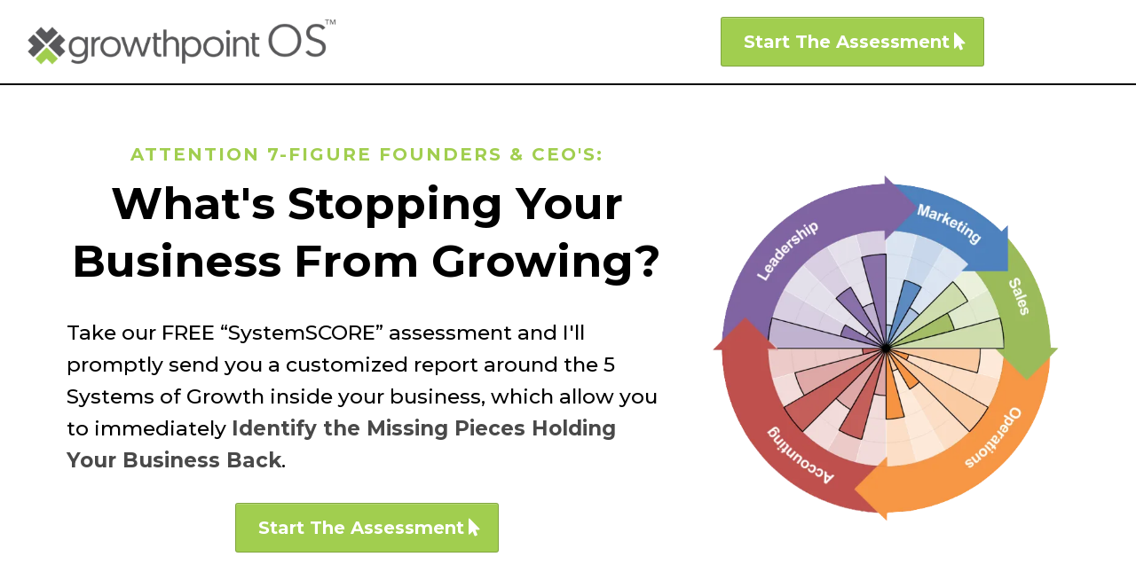

--- FILE ---
content_type: text/html; charset=utf-8
request_url: https://growthpointcoaching.com/
body_size: 77168
content:
<!DOCTYPE html><html  lang="en" data-capo=""><head><meta charset="utf-8">
<meta name="viewport" content="width=device-width, initial-scale=1">
<title>GrowthPointOS Business Assessment</title>
<link rel="preconnect" href="https://fonts.gstatic.com/" crossorigin="anonymous">
<link rel="stylesheet" href="https://fonts.googleapis.com/css?family=Lato:100,100i,200,200i,300,300i,400,400i,500,500i,600,600i,700,700i,800,800i,900,900i%7COpen%20Sans:100,100i,200,200i,300,300i,400,400i,500,500i,600,600i,700,700i,800,800i,900,900i%7CMontserrat:100,100i,200,200i,300,300i,400,400i,500,500i,600,600i,700,700i,800,800i,900,900i%7CAbel:100,100i,200,200i,300,300i,400,400i,500,500i,600,600i,700,700i,800,800i,900,900i%7CCaveat:100,100i,200,200i,300,300i,400,400i,500,500i,600,600i,700,700i,800,800i,900,900i%7CRoboto:100,100i,200,200i,300,300i,400,400i,500,500i,600,600i,700,700i,800,800i,900,900i&display=swap" media="print" onload="this.media='all'">
<style type="text/css"> 

 :root{ --primary: #37ca37;
--secondary: #188bf6;
--white: #ffffff;
--gray: #cbd5e0;
--black: #000000;
--red: #e93d3d;
--orange: #f6ad55;
--yellow: #faf089;
--green: #9ae6b4;
--teal: #81e6d9;
--malibu: #63b3ed;
--indigo: #757BBD;
--purple: #d6bcfa;
--pink: #fbb6ce;
--transparent: transparent;
--overlay: rgba(0, 0, 0, 0.5);
--color-kzqfrhqd: #A1CE4F;
--color-kzqfzvb4: #99CC00;
--color-kzqgr0l7: #494949;
--color-kzrbryc4: #2E7DBA;
--color-kzrbtq1d: rgba(250,238,9,0.2);
--color-kzrcf640: #FCE786;
--color-kzrd1pff: grey;
--color-kzrd85dg: #2A4E8C;
--arial: 'Arial';
--lato: 'Lato';
--open-sans: 'Open Sans';
--montserrat: 'Montserrat';
--abel: 'Abel';
--caveat: 'Caveat';
--headlinefont: 'Montserrat';
--contentfont: 'Lato';
--text-color: #000000;
--link-color: #188bf6; } .bg-fixed{bottom:0;top:0;left:0;right:0;position:fixed;overflow:auto;background-color:var(--white)} 
      
      .drop-zone-draggable .hl_main_popup{padding:20px;margin-top:0;border-color:var(--color-kzrd85dg);border-width:5px;border-style:solid;background-color:var(--white)}
      
      

      .drop-zone-draggable .row-WG-KvQnvRd{margin-top:0;margin-bottom:0}
      .drop-zone-draggable .row-WG-KvQnvRd{padding:15px 0;background-color:var(--transparent);border-color:var(--black);border-width:2px;border-style:solid;width:100%}
      
      
.drop-zone-draggable .col-1Dyut9CXG{padding:10px 5px;background-color:var(--transparent);width:100%;border-color:var(--black);border-width:2px;border-style:solid;margin-top:0;margin-bottom:0}

      .drop-zone-draggable .heading-lGm1hMqo1{margin-top:0;margin-bottom:0}
      .drop-zone-draggable .cheading-lGm1hMqo1{font-family:var(--headlinefont);background-color:var(--transparent);color:var(--text-color);icon-color:var(--text-color);font-weight:400;padding:0;opacity:1;text-shadow:0 0 0 transparent;border-color:var(--black);border-width:2px;border-style:solid;line-height:1.3em;letter-spacing:0;text-align:center}
      
      

      .drop-zone-draggable .form-7ApXbQ8SD{margin-top:20px;margin-bottom:0}
      .drop-zone-draggable .cform-7ApXbQ8SD{padding:0}
      
      
#hl_main_popup{padding:20px;margin-top:0;border-color:var(--color-kzrd85dg);border-width:5px;border-style:solid;background-color:var(--white);width:720px} #col-1Dyut9CXG>.inner{flex-direction:column;justify-content:center;align-items:inherit;flex-wrap:nowrap} .heading-lGm1hMqo1{font-weight:400}.heading-lGm1hMqo1 strong{font-weight:700}.heading-lGm1hMqo1 em,.heading-lGm1hMqo1 strong,.heading-lGm1hMqo1 u{color:var(--text-color)!important}.heading-lGm1hMqo1 a,.heading-lGm1hMqo1 a *{color:var(--link-color)!important;text-decoration:none}.heading-lGm1hMqo1 a:hover{text-decoration:underline}@media screen and (min-width:0px) and (max-width:480px){.heading-lGm1hMqo1 h1,.heading-lGm1hMqo1 h2,.heading-lGm1hMqo1 h3,.heading-lGm1hMqo1 h4,.heading-lGm1hMqo1 h5,.heading-lGm1hMqo1 h6,.heading-lGm1hMqo1 ul li,.heading-lGm1hMqo1.text-output{font-size:22px!important}}@media screen and (min-width:481px) and (max-width:10000px){.heading-lGm1hMqo1 h1,.heading-lGm1hMqo1 h2,.heading-lGm1hMqo1 h3,.heading-lGm1hMqo1 h4,.heading-lGm1hMqo1 h5,.heading-lGm1hMqo1 h6,.heading-lGm1hMqo1 ul li,.heading-lGm1hMqo1.text-output{font-size:32px!important}}.heading-lGm1hMqo1.text-output h1:first-child:before,.heading-lGm1hMqo1.text-output h2:first-child:before,.heading-lGm1hMqo1.text-output h3:first-child:before,.heading-lGm1hMqo1.text-output h4:first-child:before,.heading-lGm1hMqo1.text-output h5:first-child:before,.heading-lGm1hMqo1.text-output h6:first-child:before,.heading-lGm1hMqo1.text-output p:first-child:before{color:var(--text-color);content:'\';
    font-family: '';margin-right:5px;font-weight:700}  
 /* ---- Section styles ----- */ 
:root{--white:#ffffff;--black:#000000;--transparent:transparent;--color-kzqfrhqd:#A1CE4F}.hl_page-preview--content .section-FIPvhPc-J{padding:0;margin-top:0;margin-bottom:0;background-color:var(--white);border-color:var(--black);border-width:2px;border-style:solid}.hl_page-preview--content .col-0QsB96pAy .inner,.hl_page-preview--content .col-o2uq_NGZCe .inner,.hl_page-preview--content .row-guCd9suop3{margin-top:0;margin-bottom:0;padding:0;background-color:var(--transparent);border-color:var(--black);border-width:2px;border-style:solid;width:100%}.hl_page-preview--content .col-0QsB96pAy{width:100%}.hl_page-preview--content .col-0QsB96pAy .inner,.hl_page-preview--content .col-o2uq_NGZCe .inner{padding:10px 5px}.hl_page-preview--content .image-Hv3DSvEdf{margin-top:0;margin-bottom:0}.hl_page-preview--content .cimage-Hv3DSvEdf{padding:10px;background-color:var(--transparent);opacity:1;text-align:left}.hl_page-preview--content .col-o2uq_NGZCe{width:100%}.hl_page-preview--content .button-HG8aD-We2{margin-top:0;margin-bottom:0;text-align:center}.hl_page-preview--content .cbutton-HG8aD-We2{font-family:var(--headlinefont);background-color:var(--color-kzqfrhqd);color:var(--white);secondary-color:var(--white);text-decoration:none;padding:15px 20px;font-weight:700;border-color:#00000033;border-width:1px;border-style:solid;letter-spacing:0;text-transform:none;text-shadow:0 0 0 transparent;width:auto%}#section-FIPvhPc-J>.inner{max-width:100%}#col-0QsB96pAy>.inner,#col-o2uq_NGZCe>.inner{flex-direction:column;justify-content:center;align-items:inherit;flex-wrap:nowrap}.button-HG8aD-We2 .button-icon-end:before{content:"";font-family:"Font Awesome 5 Free";font-weight:700}@media screen and (min-width:481px) and (max-width:10000px){.button-HG8aD-We2 .button-icon-end,.button-HG8aD-We2 .button-icon-start,.button-HG8aD-We2 .main-heading-button{font-size:20px}.button-HG8aD-We2 .button-icon-start{margin-right:5px}.button-HG8aD-We2 .button-icon-end{margin-left:5px}.button-HG8aD-We2 .sub-heading-button{font-size:15px;color:var(--white)}}@media screen and (min-width:0px) and (max-width:480px){.button-HG8aD-We2 .button-icon-end,.button-HG8aD-We2 .button-icon-start,.button-HG8aD-We2 .main-heading-button{font-size:20px}.button-HG8aD-We2 .button-icon-start{margin-right:5px}.button-HG8aD-We2 .button-icon-end{margin-left:5px}.button-HG8aD-We2 .sub-heading-button{font-size:15px;color:var(--white)}} 
 /* ---- Section styles ----- */ 
:root{--white:#ffffff;--black:#000000;--transparent:transparent;--color-kzqfrhqd:#A1CE4F;--color-kzqgr0l7:#494949}.hl_page-preview--content .col-4hki4WAxK .inner,.hl_page-preview--content .row-RzhYibp2PS,.hl_page-preview--content .section-y06a3o8ye{padding:40px 0;margin-top:0;margin-bottom:0;background-color:var(--transparent);border-color:var(--black);border-width:2px;border-style:solid}.hl_page-preview--content .col-4hki4WAxK .inner,.hl_page-preview--content .row-RzhYibp2PS{padding:15px 0;width:100%}.hl_page-preview--content .col-4hki4WAxK{width:61.2%}.hl_page-preview--content .col-4hki4WAxK .inner{padding:10px 5px;width:61.2%}.hl_page-preview--content .sub-heading-TDFu-Gvh6{margin-top:0;margin-bottom:0}.hl_page-preview--content .csub-heading-TDFu-Gvh6{font-family:var(--montserrat);background-color:var(--transparent);color:var(--text-color);icon-color:var(--text-color);font-weight:400;padding:0;opacity:1;text-shadow:0 0 0 transparent;border-color:var(--black);border-width:2px;border-style:solid;line-height:1.3em;text-transform:none;letter-spacing:2px;text-align:center}.hl_page-preview--content .heading-8_UC439AL{margin-top:10px;margin-bottom:20px}.hl_page-preview--content .cheading-8_UC439AL,.hl_page-preview--content .col-a4ErBT6jVs .inner{background-color:var(--transparent);border-color:var(--black);border-width:2px;border-style:solid}.hl_page-preview--content .cheading-8_UC439AL{font-family:var(--headlinefont);color:var(--text-color);icon-color:var(--text-color);font-weight:400;padding:0;opacity:1;text-shadow:0 0 0 transparent;line-height:1.3em;letter-spacing:0;text-align:center}.hl_page-preview--content .sub-heading-rGFFbDIK4{margin-top:10px;margin-bottom:10px}.hl_page-preview--content .csub-heading-rGFFbDIK4{font-family:var(--headlinefont);background-color:var(--transparent);color:var(--text-color);icon-color:var(--text-color);font-weight:400;padding:0;opacity:1;text-shadow:0 0 0 transparent;border-color:var(--black);border-width:2px;border-style:solid;line-height:1.6em;text-transform:none;letter-spacing:0;text-align:left}.hl_page-preview--content .button-meAcxyUfk{margin-top:20px;margin-bottom:0;text-align:center}.hl_page-preview--content .cbutton-meAcxyUfk{font-family:var(--headlinefont);background-color:var(--color-kzqfrhqd);color:var(--white);secondary-color:var(--white);text-decoration:none;padding:15px 20px;font-weight:700;border-color:#00000033;border-width:1px;border-style:solid;letter-spacing:0;text-transform:none;text-shadow:0 0 0 transparent;width:auto%}.hl_page-preview--content .col-a4ErBT6jVs{width:38.8%}.hl_page-preview--content .col-a4ErBT6jVs .inner{padding:10px 5px;width:38.8%;margin-top:0;margin-bottom:0}.hl_page-preview--content .image-EehfzC4S7{margin-top:0;margin-bottom:0}.hl_page-preview--content .cimage-EehfzC4S7{padding:10px;background-color:var(--transparent);opacity:1;text-align:center}#section-y06a3o8ye>.inner{max-width:1170px}#col-4hki4WAxK>.inner,#col-a4ErBT6jVs>.inner{flex-direction:column;justify-content:center;align-items:inherit;flex-wrap:nowrap}.heading-8_UC439AL,.sub-heading-TDFu-Gvh6,.sub-heading-rGFFbDIK4{font-weight:400}.sub-heading-TDFu-Gvh6 strong{color:var(--color-kzqfrhqd)!important;font-weight:700}.sub-heading-TDFu-Gvh6 em,.sub-heading-TDFu-Gvh6 u{color:var(--text-color)!important}.heading-8_UC439AL a,.heading-8_UC439AL a *,.sub-heading-TDFu-Gvh6 a,.sub-heading-TDFu-Gvh6 a *,.sub-heading-rGFFbDIK4 a,.sub-heading-rGFFbDIK4 a *{color:var(--link-color)!important;text-decoration:none}.heading-8_UC439AL a:hover,.sub-heading-TDFu-Gvh6 a:hover,.sub-heading-rGFFbDIK4 a:hover{text-decoration:underline}@media screen and (min-width:0px) and (max-width:480px){.sub-heading-TDFu-Gvh6 h1,.sub-heading-TDFu-Gvh6 h2,.sub-heading-TDFu-Gvh6 h3,.sub-heading-TDFu-Gvh6 h4,.sub-heading-TDFu-Gvh6 h5,.sub-heading-TDFu-Gvh6 h6,.sub-heading-TDFu-Gvh6 ul li,.sub-heading-TDFu-Gvh6.text-output{font-size:18px!important}}@media screen and (min-width:481px) and (max-width:10000px){.sub-heading-TDFu-Gvh6 h1,.sub-heading-TDFu-Gvh6 h2,.sub-heading-TDFu-Gvh6 h3,.sub-heading-TDFu-Gvh6 h4,.sub-heading-TDFu-Gvh6 h5,.sub-heading-TDFu-Gvh6 h6,.sub-heading-TDFu-Gvh6 ul li,.sub-heading-TDFu-Gvh6.text-output{font-size:20px!important}}.heading-8_UC439AL.text-output h1:first-child:before,.heading-8_UC439AL.text-output h2:first-child:before,.heading-8_UC439AL.text-output h3:first-child:before,.heading-8_UC439AL.text-output h4:first-child:before,.heading-8_UC439AL.text-output h5:first-child:before,.heading-8_UC439AL.text-output h6:first-child:before,.heading-8_UC439AL.text-output p:first-child:before,.sub-heading-TDFu-Gvh6.text-output h1:first-child:before,.sub-heading-TDFu-Gvh6.text-output h2:first-child:before,.sub-heading-TDFu-Gvh6.text-output h3:first-child:before,.sub-heading-TDFu-Gvh6.text-output h4:first-child:before,.sub-heading-TDFu-Gvh6.text-output h5:first-child:before,.sub-heading-TDFu-Gvh6.text-output h6:first-child:before,.sub-heading-TDFu-Gvh6.text-output p:first-child:before,.sub-heading-rGFFbDIK4.text-output h1:first-child:before,.sub-heading-rGFFbDIK4.text-output h2:first-child:before,.sub-heading-rGFFbDIK4.text-output h3:first-child:before,.sub-heading-rGFFbDIK4.text-output h4:first-child:before,.sub-heading-rGFFbDIK4.text-output h5:first-child:before,.sub-heading-rGFFbDIK4.text-output h6:first-child:before,.sub-heading-rGFFbDIK4.text-output p:first-child:before{color:var(--text-color);content:'\';
    font-family: '';margin-right:5px;font-weight:700}.heading-8_UC439AL strong{font-weight:700}.heading-8_UC439AL em,.heading-8_UC439AL strong,.heading-8_UC439AL u,.sub-heading-rGFFbDIK4 em,.sub-heading-rGFFbDIK4 u{color:var(--text-color)!important}@media screen and (min-width:0px) and (max-width:480px){.heading-8_UC439AL h1,.heading-8_UC439AL h2,.heading-8_UC439AL h3,.heading-8_UC439AL h4,.heading-8_UC439AL h5,.heading-8_UC439AL h6,.heading-8_UC439AL ul li,.heading-8_UC439AL.text-output{font-size:32px!important}}@media screen and (min-width:481px) and (max-width:10000px){.heading-8_UC439AL h1,.heading-8_UC439AL h2,.heading-8_UC439AL h3,.heading-8_UC439AL h4,.heading-8_UC439AL h5,.heading-8_UC439AL h6,.heading-8_UC439AL ul li,.heading-8_UC439AL.text-output{font-size:50px!important}}.sub-heading-rGFFbDIK4 strong{color:var(--color-kzqgr0l7)!important;font-weight:700}@media screen and (min-width:0px) and (max-width:480px){.sub-heading-rGFFbDIK4 h1,.sub-heading-rGFFbDIK4 h2,.sub-heading-rGFFbDIK4 h3,.sub-heading-rGFFbDIK4 h4,.sub-heading-rGFFbDIK4 h5,.sub-heading-rGFFbDIK4 h6,.sub-heading-rGFFbDIK4 ul li,.sub-heading-rGFFbDIK4.text-output{font-size:20px!important}}@media screen and (min-width:481px) and (max-width:10000px){.sub-heading-rGFFbDIK4 h1,.sub-heading-rGFFbDIK4 h2,.sub-heading-rGFFbDIK4 h3,.sub-heading-rGFFbDIK4 h4,.sub-heading-rGFFbDIK4 h5,.sub-heading-rGFFbDIK4 h6,.sub-heading-rGFFbDIK4 ul li,.sub-heading-rGFFbDIK4.text-output{font-size:23px!important}}.button-meAcxyUfk .button-icon-end:before{content:"";font-family:"Font Awesome 5 Free";font-weight:700}@media screen and (min-width:481px) and (max-width:10000px){.button-meAcxyUfk .button-icon-end,.button-meAcxyUfk .button-icon-start,.button-meAcxyUfk .main-heading-button{font-size:20px}.button-meAcxyUfk .button-icon-start{margin-right:5px}.button-meAcxyUfk .button-icon-end{margin-left:5px}.button-meAcxyUfk .sub-heading-button{font-size:15px;color:var(--white)}}@media screen and (min-width:0px) and (max-width:480px){.button-meAcxyUfk .button-icon-end,.button-meAcxyUfk .button-icon-start,.button-meAcxyUfk .main-heading-button{font-size:20px}.button-meAcxyUfk .button-icon-start{margin-right:5px}.button-meAcxyUfk .button-icon-end{margin-left:5px}.button-meAcxyUfk .sub-heading-button{font-size:15px;color:var(--white)}} 
 /* ---- Section styles ----- */ 
:root{--white:#ffffff;--black:#000000;--green:#9ae6b4;--transparent:transparent;--color-kzqfrhqd:#A1CE4F;--color-kzqfzvb4:#99CC00}.hl_page-preview--content .row-HXYJkm7-7M,.hl_page-preview--content .section-QM0U4NUzs{padding:20px 0;margin-top:0;margin-bottom:0;background-color:var(--black);border-color:var(--black);border-width:2px;border-style:solid}.hl_page-preview--content .row-HXYJkm7-7M{padding:15px 0;background-color:var(--transparent);width:95%}.hl_page-preview--content .col-1A9sRVBxw{width:100%}.hl_page-preview--content .col-1A9sRVBxw .inner,.hl_page-preview--content .col-8UjOIYiht1 .inner,.hl_page-preview--content .col-BcCoKLmPod .inner,.hl_page-preview--content .col-HcjVYVM5c .inner,.hl_page-preview--content .col-NxaU_z3P4 .inner,.hl_page-preview--content .col-eAqwEf48eb .inner,.hl_page-preview--content .col-r6kvOYBoMy .inner,.hl_page-preview--content .col-yX-E9SSvpy .inner{padding:10px 5px;background-color:var(--transparent);width:100%;border-color:var(--black);border-width:2px;border-style:solid;margin-top:0;margin-bottom:0}.hl_page-preview--content .sub-heading-iB0hL0d3R{margin-top:0;margin-bottom:0}.hl_page-preview--content .csub-heading-iB0hL0d3R{font-family:var(--headlinefont);background-color:var(--transparent);color:var(--text-color);icon-color:var(--text-color);font-weight:400;padding:0;opacity:1;text-shadow:0 0 0 transparent;border-color:var(--black);border-width:2px;border-style:solid;line-height:1.3em;letter-spacing:0;text-align:center}.hl_page-preview--content .sub-heading-AwHwW1i_l{margin-top:20px;margin-bottom:20px}.hl_page-preview--content .csub-heading-AwHwW1i_l,.hl_page-preview--content .row-TUQbIKL09-{background-color:var(--transparent);border-color:var(--black);border-width:2px;border-style:solid}.hl_page-preview--content .csub-heading-AwHwW1i_l{font-family:var(--contentfont);color:var(--white);icon-color:var(--text-color);font-weight:400;padding:0;opacity:1;text-shadow:0 0 0 transparent;line-height:1.3em;letter-spacing:0;text-align:center}.hl_page-preview--content .row-TUQbIKL09-{margin-top:10px;margin-bottom:30px;padding:15px 0;width:100%}.hl_page-preview--content .col-HcjVYVM5c{width:100%}.hl_page-preview--content .sub-heading-49Bh7lXSR{margin-top:0;margin-bottom:0}.hl_page-preview--content .csub-heading-49Bh7lXSR{font-family:var(--contentfont);background-color:var(--transparent);color:var(--text-color);icon-color:var(--text-color);font-weight:400;padding:0;opacity:1;text-shadow:0 0 0 transparent;border-color:var(--black);border-width:2px;border-style:solid;line-height:1.3em;letter-spacing:0;text-align:left}.hl_page-preview--content .sub-heading-twDnLyt_-{margin-top:20px;margin-bottom:20px}.hl_page-preview--content .csub-heading-twDnLyt_-{font-family:var(--headlinefont);background-color:var(--transparent);color:var(--white);icon-color:var(--text-color);font-weight:400;padding:0;opacity:1;text-shadow:0 0 0 transparent;border-color:var(--black);border-width:2px;border-style:solid;line-height:1.5em;text-transform:none;letter-spacing:0;text-align:left}.hl_page-preview--content .button-0SADEx9fd{margin-top:0;margin-bottom:0;text-align:center}.hl_page-preview--content .cbutton-0SADEx9fd{font-family:var(--headlinefont);background-color:var(--transparent);color:var(--color-kzqfzvb4);secondary-color:var(--color-kzqfzvb4);text-decoration:none;padding:0;font-weight:700;border-color:var(--green);border-width:2px;border-style:solid;letter-spacing:0;text-transform:none;text-shadow:0 0 0 transparent;width:auto%}.hl_page-preview--content .col-eAqwEf48eb{width:100%}.hl_page-preview--content .image-LaXKxIvoW{margin-top:0;margin-bottom:0}.hl_page-preview--content .cimage-LaXKxIvoW{padding:10px;background-color:var(--transparent);opacity:1;text-align:center}.hl_page-preview--content .row-lMdw9rsgp{margin-top:20px;margin-bottom:30px;padding:15px 0;background-color:var(--transparent);border-color:var(--black);border-width:2px;border-style:solid;width:100%}.hl_page-preview--content .col-8UjOIYiht1{width:100%}.hl_page-preview--content .sub-heading-G3OkBIgYlN{margin-top:0;margin-bottom:0}.hl_page-preview--content .csub-heading-G3OkBIgYlN{font-family:var(--contentfont);background-color:var(--transparent);color:var(--text-color);icon-color:var(--text-color);font-weight:400;padding:0;opacity:1;text-shadow:0 0 0 transparent;border-color:var(--black);border-width:2px;border-style:solid;line-height:1.3em;letter-spacing:0;text-align:left}.hl_page-preview--content .sub-heading-K5v435O8V4{margin-top:20px;margin-bottom:20px}.hl_page-preview--content .csub-heading-K5v435O8V4{font-family:var(--contentfont);background-color:var(--transparent);color:var(--white);icon-color:var(--text-color);font-weight:400;padding:0;opacity:1;text-shadow:0 0 0 transparent;border-color:var(--black);border-width:2px;border-style:solid;line-height:1.5em;text-transform:none;letter-spacing:0;text-align:left}.hl_page-preview--content .button-ME6pfp0ys{margin-top:0;margin-bottom:0;text-align:center}.hl_page-preview--content .cbutton-ME6pfp0ys{font-family:var(--headlinefont);background-color:var(--transparent);color:var(--color-kzqfzvb4);secondary-color:var(--color-kzqfzvb4);text-decoration:none;padding:0;font-weight:700;border-color:var(--green);border-width:2px;border-style:solid;letter-spacing:0;text-transform:none;text-shadow:0 0 0 transparent;width:auto%}.hl_page-preview--content .col-r6kvOYBoMy{width:100%}.hl_page-preview--content .image-4OfC1WdiOc{margin-top:0;margin-bottom:0}.hl_page-preview--content .cimage-4OfC1WdiOc{padding:10px;background-color:var(--transparent);opacity:1;text-align:center}.hl_page-preview--content .row-c3cOgRRdjX{margin-top:20px;margin-bottom:30px;padding:15px 0;background-color:var(--transparent);border-color:var(--black);border-width:2px;border-style:solid;width:100%}.hl_page-preview--content .col-yX-E9SSvpy{width:100%}.hl_page-preview--content .sub-heading-vZgDSm83BU{margin-top:0;margin-bottom:0}.hl_page-preview--content .csub-heading-vZgDSm83BU{font-family:var(--contentfont);background-color:var(--transparent);color:var(--text-color);icon-color:var(--text-color);font-weight:400;padding:0;opacity:1;text-shadow:0 0 0 transparent;border-color:var(--black);border-width:2px;border-style:solid;line-height:1.3em;letter-spacing:0;text-align:left}.hl_page-preview--content .sub-heading-moxr6FXfoq{margin-top:20px;margin-bottom:20px}.hl_page-preview--content .csub-heading-moxr6FXfoq{font-family:var(--contentfont);background-color:var(--transparent);color:var(--white);icon-color:var(--text-color);font-weight:400;padding:0;opacity:1;text-shadow:0 0 0 transparent;border-color:var(--black);border-width:2px;border-style:solid;line-height:1.5em;text-transform:none;letter-spacing:0;text-align:left}.hl_page-preview--content .button-gbD9j3F00{margin-top:0;margin-bottom:0;text-align:center}.hl_page-preview--content .cbutton-gbD9j3F00{font-family:var(--headlinefont);background-color:var(--transparent);color:var(--color-kzqfzvb4);secondary-color:var(--color-kzqfzvb4);text-decoration:none;padding:0;font-weight:700;border-color:var(--green);border-width:2px;border-style:solid;letter-spacing:0;text-transform:none;text-shadow:0 0 0 transparent;width:auto%}.hl_page-preview--content .col-BcCoKLmPod{width:100%}.hl_page-preview--content .image-3__HTJ7weK{margin-top:0;margin-bottom:0}.hl_page-preview--content .cimage-3__HTJ7weK{padding:10px;background-color:var(--transparent);opacity:1;text-align:center}.hl_page-preview--content .row-BEP2wyxd6L{margin-top:0;margin-bottom:0;padding:15px 0;background-color:var(--transparent);border-color:var(--black);border-width:2px;border-style:solid;width:100%}.hl_page-preview--content .col-NxaU_z3P4{width:100%}.hl_page-preview--content .button-bKVwrWrXM{margin-top:20px;margin-bottom:0;text-align:center}.hl_page-preview--content .cbutton-bKVwrWrXM{font-family:var(--headlinefont);background-color:var(--color-kzqfrhqd);color:var(--white);secondary-color:var(--white);text-decoration:none;padding:15px 20px;font-weight:700;border-color:#00000033;border-width:1px;border-style:solid;letter-spacing:0;text-transform:none;text-shadow:0 0 0 transparent;width:auto%}#section-QM0U4NUzs>.inner{max-width:1170px}#col-1A9sRVBxw>.inner,#col-8UjOIYiht1>.inner,#col-BcCoKLmPod>.inner,#col-HcjVYVM5c>.inner,#col-NxaU_z3P4>.inner,#col-eAqwEf48eb>.inner,#col-r6kvOYBoMy>.inner,#col-yX-E9SSvpy>.inner{flex-direction:column;justify-content:center;align-items:inherit;flex-wrap:nowrap}.sub-heading-49Bh7lXSR,.sub-heading-AwHwW1i_l,.sub-heading-G3OkBIgYlN,.sub-heading-K5v435O8V4,.sub-heading-iB0hL0d3R,.sub-heading-moxr6FXfoq,.sub-heading-twDnLyt_-,.sub-heading-vZgDSm83BU{font-weight:400}.sub-heading-iB0hL0d3R strong{color:var(--white)!important;font-weight:700}.sub-heading-iB0hL0d3R em,.sub-heading-iB0hL0d3R u{color:var(--text-color)!important}.sub-heading-49Bh7lXSR a,.sub-heading-49Bh7lXSR a *,.sub-heading-AwHwW1i_l a,.sub-heading-AwHwW1i_l a *,.sub-heading-G3OkBIgYlN a,.sub-heading-G3OkBIgYlN a *,.sub-heading-K5v435O8V4 a,.sub-heading-K5v435O8V4 a *,.sub-heading-iB0hL0d3R a,.sub-heading-iB0hL0d3R a *,.sub-heading-moxr6FXfoq a,.sub-heading-moxr6FXfoq a *,.sub-heading-twDnLyt_- a,.sub-heading-twDnLyt_- a *,.sub-heading-vZgDSm83BU a,.sub-heading-vZgDSm83BU a *{color:var(--link-color)!important;text-decoration:none}.sub-heading-49Bh7lXSR a:hover,.sub-heading-AwHwW1i_l a:hover,.sub-heading-G3OkBIgYlN a:hover,.sub-heading-K5v435O8V4 a:hover,.sub-heading-iB0hL0d3R a:hover,.sub-heading-moxr6FXfoq a:hover,.sub-heading-twDnLyt_- a:hover,.sub-heading-vZgDSm83BU a:hover{text-decoration:underline}@media screen and (min-width:0px) and (max-width:480px){.sub-heading-iB0hL0d3R h1,.sub-heading-iB0hL0d3R h2,.sub-heading-iB0hL0d3R h3,.sub-heading-iB0hL0d3R h4,.sub-heading-iB0hL0d3R h5,.sub-heading-iB0hL0d3R h6,.sub-heading-iB0hL0d3R ul li,.sub-heading-iB0hL0d3R.text-output{font-size:23px!important}}@media screen and (min-width:481px) and (max-width:10000px){.sub-heading-iB0hL0d3R h1,.sub-heading-iB0hL0d3R h2,.sub-heading-iB0hL0d3R h3,.sub-heading-iB0hL0d3R h4,.sub-heading-iB0hL0d3R h5,.sub-heading-iB0hL0d3R h6,.sub-heading-iB0hL0d3R ul li,.sub-heading-iB0hL0d3R.text-output{font-size:30px!important}}.sub-heading-49Bh7lXSR.text-output h1:first-child:before,.sub-heading-49Bh7lXSR.text-output h2:first-child:before,.sub-heading-49Bh7lXSR.text-output h3:first-child:before,.sub-heading-49Bh7lXSR.text-output h4:first-child:before,.sub-heading-49Bh7lXSR.text-output h5:first-child:before,.sub-heading-49Bh7lXSR.text-output h6:first-child:before,.sub-heading-49Bh7lXSR.text-output p:first-child:before,.sub-heading-AwHwW1i_l.text-output h1:first-child:before,.sub-heading-AwHwW1i_l.text-output h2:first-child:before,.sub-heading-AwHwW1i_l.text-output h3:first-child:before,.sub-heading-AwHwW1i_l.text-output h4:first-child:before,.sub-heading-AwHwW1i_l.text-output h5:first-child:before,.sub-heading-AwHwW1i_l.text-output h6:first-child:before,.sub-heading-AwHwW1i_l.text-output p:first-child:before,.sub-heading-G3OkBIgYlN.text-output h1:first-child:before,.sub-heading-G3OkBIgYlN.text-output h2:first-child:before,.sub-heading-G3OkBIgYlN.text-output h3:first-child:before,.sub-heading-G3OkBIgYlN.text-output h4:first-child:before,.sub-heading-G3OkBIgYlN.text-output h5:first-child:before,.sub-heading-G3OkBIgYlN.text-output h6:first-child:before,.sub-heading-G3OkBIgYlN.text-output p:first-child:before,.sub-heading-K5v435O8V4.text-output h1:first-child:before,.sub-heading-K5v435O8V4.text-output h2:first-child:before,.sub-heading-K5v435O8V4.text-output h3:first-child:before,.sub-heading-K5v435O8V4.text-output h4:first-child:before,.sub-heading-K5v435O8V4.text-output h5:first-child:before,.sub-heading-K5v435O8V4.text-output h6:first-child:before,.sub-heading-K5v435O8V4.text-output p:first-child:before,.sub-heading-iB0hL0d3R.text-output h1:first-child:before,.sub-heading-iB0hL0d3R.text-output h2:first-child:before,.sub-heading-iB0hL0d3R.text-output h3:first-child:before,.sub-heading-iB0hL0d3R.text-output h4:first-child:before,.sub-heading-iB0hL0d3R.text-output h5:first-child:before,.sub-heading-iB0hL0d3R.text-output h6:first-child:before,.sub-heading-iB0hL0d3R.text-output p:first-child:before,.sub-heading-moxr6FXfoq.text-output h1:first-child:before,.sub-heading-moxr6FXfoq.text-output h2:first-child:before,.sub-heading-moxr6FXfoq.text-output h3:first-child:before,.sub-heading-moxr6FXfoq.text-output h4:first-child:before,.sub-heading-moxr6FXfoq.text-output h5:first-child:before,.sub-heading-moxr6FXfoq.text-output h6:first-child:before,.sub-heading-moxr6FXfoq.text-output p:first-child:before,.sub-heading-twDnLyt_-.text-output h1:first-child:before,.sub-heading-twDnLyt_-.text-output h2:first-child:before,.sub-heading-twDnLyt_-.text-output h3:first-child:before,.sub-heading-twDnLyt_-.text-output h4:first-child:before,.sub-heading-twDnLyt_-.text-output h5:first-child:before,.sub-heading-twDnLyt_-.text-output h6:first-child:before,.sub-heading-twDnLyt_-.text-output p:first-child:before,.sub-heading-vZgDSm83BU.text-output h1:first-child:before,.sub-heading-vZgDSm83BU.text-output h2:first-child:before,.sub-heading-vZgDSm83BU.text-output h3:first-child:before,.sub-heading-vZgDSm83BU.text-output h4:first-child:before,.sub-heading-vZgDSm83BU.text-output h5:first-child:before,.sub-heading-vZgDSm83BU.text-output h6:first-child:before,.sub-heading-vZgDSm83BU.text-output p:first-child:before{color:var(--text-color);content:'\';
    font-family: '';margin-right:5px;font-weight:700}.sub-heading-AwHwW1i_l strong{font-weight:700}.sub-heading-49Bh7lXSR em,.sub-heading-49Bh7lXSR u,.sub-heading-AwHwW1i_l em,.sub-heading-AwHwW1i_l strong,.sub-heading-AwHwW1i_l u{color:var(--text-color)!important}@media screen and (min-width:0px) and (max-width:480px){.sub-heading-AwHwW1i_l h1,.sub-heading-AwHwW1i_l h2,.sub-heading-AwHwW1i_l h3,.sub-heading-AwHwW1i_l h4,.sub-heading-AwHwW1i_l h5,.sub-heading-AwHwW1i_l h6,.sub-heading-AwHwW1i_l ul li,.sub-heading-AwHwW1i_l.text-output{font-size:22px!important}}@media screen and (min-width:481px) and (max-width:10000px){.sub-heading-AwHwW1i_l h1,.sub-heading-AwHwW1i_l h2,.sub-heading-AwHwW1i_l h3,.sub-heading-AwHwW1i_l h4,.sub-heading-AwHwW1i_l h5,.sub-heading-AwHwW1i_l h6,.sub-heading-AwHwW1i_l ul li,.sub-heading-AwHwW1i_l.text-output{font-size:26px!important}}.sub-heading-49Bh7lXSR strong,.sub-heading-G3OkBIgYlN strong,.sub-heading-K5v435O8V4 strong,.sub-heading-moxr6FXfoq strong,.sub-heading-twDnLyt_- strong,.sub-heading-vZgDSm83BU strong{color:var(--white)!important;font-weight:700}@media screen and (min-width:0px) and (max-width:480px){.sub-heading-49Bh7lXSR h1,.sub-heading-49Bh7lXSR h2,.sub-heading-49Bh7lXSR h3,.sub-heading-49Bh7lXSR h4,.sub-heading-49Bh7lXSR h5,.sub-heading-49Bh7lXSR h6,.sub-heading-49Bh7lXSR ul li,.sub-heading-49Bh7lXSR.text-output{font-size:22px!important}}@media screen and (min-width:481px) and (max-width:10000px){.sub-heading-49Bh7lXSR h1,.sub-heading-49Bh7lXSR h2,.sub-heading-49Bh7lXSR h3,.sub-heading-49Bh7lXSR h4,.sub-heading-49Bh7lXSR h5,.sub-heading-49Bh7lXSR h6,.sub-heading-49Bh7lXSR ul li,.sub-heading-49Bh7lXSR.text-output{font-size:30px!important}}.sub-heading-twDnLyt_- em,.sub-heading-twDnLyt_- u{color:var(--white)!important}@media screen and (min-width:0px) and (max-width:480px){.sub-heading-twDnLyt_- h1,.sub-heading-twDnLyt_- h2,.sub-heading-twDnLyt_- h3,.sub-heading-twDnLyt_- h4,.sub-heading-twDnLyt_- h5,.sub-heading-twDnLyt_- h6,.sub-heading-twDnLyt_- ul li,.sub-heading-twDnLyt_-.text-output{font-size:22px!important}}@media screen and (min-width:481px) and (max-width:10000px){.sub-heading-twDnLyt_- h1,.sub-heading-twDnLyt_- h2,.sub-heading-twDnLyt_- h3,.sub-heading-twDnLyt_- h4,.sub-heading-twDnLyt_- h5,.sub-heading-twDnLyt_- h6,.sub-heading-twDnLyt_- ul li,.sub-heading-twDnLyt_-.text-output{font-size:24px!important}}@media screen and (min-width:481px) and (max-width:10000px){.button-0SADEx9fd .button-icon-end,.button-0SADEx9fd .button-icon-start,.button-0SADEx9fd .main-heading-button{font-size:23px}.button-0SADEx9fd .button-icon-start{margin-right:5px}.button-0SADEx9fd .button-icon-end{margin-left:5px}.button-0SADEx9fd .sub-heading-button{font-size:23px;color:var(--color-kzqfzvb4)}}@media screen and (min-width:0px) and (max-width:480px){.button-0SADEx9fd .button-icon-end,.button-0SADEx9fd .button-icon-start,.button-0SADEx9fd .main-heading-button{font-size:20px}.button-0SADEx9fd .button-icon-start{margin-right:5px}.button-0SADEx9fd .button-icon-end{margin-left:5px}.button-0SADEx9fd .sub-heading-button{font-size:15px;color:var(--color-kzqfzvb4)}}.sub-heading-G3OkBIgYlN em,.sub-heading-G3OkBIgYlN u{color:var(--text-color)!important}@media screen and (min-width:0px) and (max-width:480px){.sub-heading-G3OkBIgYlN h1,.sub-heading-G3OkBIgYlN h2,.sub-heading-G3OkBIgYlN h3,.sub-heading-G3OkBIgYlN h4,.sub-heading-G3OkBIgYlN h5,.sub-heading-G3OkBIgYlN h6,.sub-heading-G3OkBIgYlN ul li,.sub-heading-G3OkBIgYlN.text-output{font-size:22px!important}}@media screen and (min-width:481px) and (max-width:10000px){.sub-heading-G3OkBIgYlN h1,.sub-heading-G3OkBIgYlN h2,.sub-heading-G3OkBIgYlN h3,.sub-heading-G3OkBIgYlN h4,.sub-heading-G3OkBIgYlN h5,.sub-heading-G3OkBIgYlN h6,.sub-heading-G3OkBIgYlN ul li,.sub-heading-G3OkBIgYlN.text-output{font-size:30px!important}}.sub-heading-K5v435O8V4 em,.sub-heading-K5v435O8V4 u{color:var(--white)!important}@media screen and (min-width:0px) and (max-width:480px){.sub-heading-K5v435O8V4 h1,.sub-heading-K5v435O8V4 h2,.sub-heading-K5v435O8V4 h3,.sub-heading-K5v435O8V4 h4,.sub-heading-K5v435O8V4 h5,.sub-heading-K5v435O8V4 h6,.sub-heading-K5v435O8V4 ul li,.sub-heading-K5v435O8V4.text-output{font-size:22px!important}}@media screen and (min-width:481px) and (max-width:10000px){.sub-heading-K5v435O8V4 h1,.sub-heading-K5v435O8V4 h2,.sub-heading-K5v435O8V4 h3,.sub-heading-K5v435O8V4 h4,.sub-heading-K5v435O8V4 h5,.sub-heading-K5v435O8V4 h6,.sub-heading-K5v435O8V4 ul li,.sub-heading-K5v435O8V4.text-output{font-size:24px!important}}@media screen and (min-width:481px) and (max-width:10000px){.button-ME6pfp0ys .button-icon-end,.button-ME6pfp0ys .button-icon-start,.button-ME6pfp0ys .main-heading-button{font-size:23px}.button-ME6pfp0ys .button-icon-start{margin-right:5px}.button-ME6pfp0ys .button-icon-end{margin-left:5px}.button-ME6pfp0ys .sub-heading-button{font-size:23px;color:var(--color-kzqfzvb4)}}@media screen and (min-width:0px) and (max-width:480px){.button-ME6pfp0ys .button-icon-end,.button-ME6pfp0ys .button-icon-start,.button-ME6pfp0ys .main-heading-button{font-size:20px}.button-ME6pfp0ys .button-icon-start{margin-right:5px}.button-ME6pfp0ys .button-icon-end{margin-left:5px}.button-ME6pfp0ys .sub-heading-button{font-size:15px;color:var(--color-kzqfzvb4)}}.sub-heading-vZgDSm83BU em,.sub-heading-vZgDSm83BU u{color:var(--text-color)!important}@media screen and (min-width:0px) and (max-width:480px){.sub-heading-vZgDSm83BU h1,.sub-heading-vZgDSm83BU h2,.sub-heading-vZgDSm83BU h3,.sub-heading-vZgDSm83BU h4,.sub-heading-vZgDSm83BU h5,.sub-heading-vZgDSm83BU h6,.sub-heading-vZgDSm83BU ul li,.sub-heading-vZgDSm83BU.text-output{font-size:22px!important}}@media screen and (min-width:481px) and (max-width:10000px){.sub-heading-vZgDSm83BU h1,.sub-heading-vZgDSm83BU h2,.sub-heading-vZgDSm83BU h3,.sub-heading-vZgDSm83BU h4,.sub-heading-vZgDSm83BU h5,.sub-heading-vZgDSm83BU h6,.sub-heading-vZgDSm83BU ul li,.sub-heading-vZgDSm83BU.text-output{font-size:30px!important}}.sub-heading-moxr6FXfoq em,.sub-heading-moxr6FXfoq u{color:var(--white)!important}@media screen and (min-width:0px) and (max-width:480px){.sub-heading-moxr6FXfoq h1,.sub-heading-moxr6FXfoq h2,.sub-heading-moxr6FXfoq h3,.sub-heading-moxr6FXfoq h4,.sub-heading-moxr6FXfoq h5,.sub-heading-moxr6FXfoq h6,.sub-heading-moxr6FXfoq ul li,.sub-heading-moxr6FXfoq.text-output{font-size:22px!important}}@media screen and (min-width:481px) and (max-width:10000px){.sub-heading-moxr6FXfoq h1,.sub-heading-moxr6FXfoq h2,.sub-heading-moxr6FXfoq h3,.sub-heading-moxr6FXfoq h4,.sub-heading-moxr6FXfoq h5,.sub-heading-moxr6FXfoq h6,.sub-heading-moxr6FXfoq ul li,.sub-heading-moxr6FXfoq.text-output{font-size:24px!important}}@media screen and (min-width:481px) and (max-width:10000px){.button-gbD9j3F00 .button-icon-end,.button-gbD9j3F00 .button-icon-start,.button-gbD9j3F00 .main-heading-button{font-size:23px}.button-gbD9j3F00 .button-icon-start{margin-right:5px}.button-gbD9j3F00 .button-icon-end{margin-left:5px}.button-gbD9j3F00 .sub-heading-button{font-size:23px;color:var(--color-kzqfzvb4)}}@media screen and (min-width:0px) and (max-width:480px){.button-gbD9j3F00 .button-icon-end,.button-gbD9j3F00 .button-icon-start,.button-gbD9j3F00 .main-heading-button{font-size:20px}.button-gbD9j3F00 .button-icon-start{margin-right:5px}.button-gbD9j3F00 .button-icon-end{margin-left:5px}.button-gbD9j3F00 .sub-heading-button{font-size:15px;color:var(--color-kzqfzvb4)}}.button-bKVwrWrXM .button-icon-end:before{content:"";font-family:"Font Awesome 5 Free";font-weight:700}@media screen and (min-width:481px) and (max-width:10000px){.button-bKVwrWrXM .button-icon-end,.button-bKVwrWrXM .button-icon-start,.button-bKVwrWrXM .main-heading-button{font-size:20px}.button-bKVwrWrXM .button-icon-start{margin-right:5px}.button-bKVwrWrXM .button-icon-end{margin-left:5px}.button-bKVwrWrXM .sub-heading-button{font-size:15px;color:var(--white)}}@media screen and (min-width:0px) and (max-width:480px){.button-bKVwrWrXM .button-icon-end,.button-bKVwrWrXM .button-icon-start,.button-bKVwrWrXM .main-heading-button{font-size:20px}.button-bKVwrWrXM .button-icon-start{margin-right:5px}.button-bKVwrWrXM .button-icon-end{margin-left:5px}.button-bKVwrWrXM .sub-heading-button{font-size:15px;color:var(--white)}} 
 /* ---- Section styles ----- */ 
:root{--white:#ffffff;--black:#000000;--transparent:transparent;--color-kzqfrhqd:#A1CE4F;--color-kzrbryc4:#2E7DBA;--color-kzrbtq1d:rgba(250,238,9,0.2)}.hl_page-preview--content .row-WWXGCN2i7t,.hl_page-preview--content .section-sRRBc5yoE{padding:20px 0;margin-top:0;margin-bottom:20px;background-color:var(--transparent);border-color:var(--black);border-width:2px;border-style:solid}.hl_page-preview--content .row-WWXGCN2i7t{margin-bottom:0;padding:15px 0;width:100%}.hl_page-preview--content .col-yrMrGDC1e{width:100%}.hl_page-preview--content .col-4ZWzpjPwDr .inner,.hl_page-preview--content .col-Ipppq5skG .inner,.hl_page-preview--content .col-VdQR7qx2sI .inner,.hl_page-preview--content .col-bRJ-desyA9 .inner,.hl_page-preview--content .col-lKUpYku1GJ .inner,.hl_page-preview--content .col-v3uUI0x19h .inner,.hl_page-preview--content .col-yrMrGDC1e .inner{padding:10px 5px;background-color:var(--transparent);width:100%;border-color:var(--black);border-width:2px;border-style:solid;margin-top:0;margin-bottom:0}.hl_page-preview--content .sub-heading-nXnZBAZH4{margin-top:0;margin-bottom:0}.hl_page-preview--content .csub-heading-nXnZBAZH4{font-family:var(--headlinefont);background-color:var(--transparent);color:var(--text-color);icon-color:var(--text-color);font-weight:400;padding:0;opacity:1;text-shadow:0 0 0 transparent;border-color:var(--black);border-width:2px;border-style:solid;line-height:1.3em;letter-spacing:0;text-align:center}.hl_page-preview--content .row-vQ6MRrShJC{margin-top:0;margin-bottom:0;padding:15px 0;background-color:var(--color-kzrbtq1d);border-color:var(--black);border-width:1px;border-style:solid;width:100%}.hl_page-preview--content .col-Ipppq5skG{width:100%}.hl_page-preview--content .image-Dzl_XLEEb{margin-top:0;margin-bottom:0}.hl_page-preview--content .cimage-Dzl_XLEEb{padding:10px;background-color:var(--transparent);opacity:1;text-align:center}.hl_page-preview--content .image-DRT4JL837C img,.hl_page-preview--content .image-Dzl_XLEEb img,.hl_page-preview--content .image-k2F1oblnte img{background:#fff}.hl_page-preview--content .col-VdQR7qx2sI{width:100%}.hl_page-preview--content .sub-heading-xoGxPOn9M{margin-top:0;margin-bottom:0}.hl_page-preview--content .csub-heading-xoGxPOn9M{font-family:var(--contentfont);background-color:var(--transparent);color:var(--text-color);icon-color:var(--text-color);font-weight:400;padding:0;opacity:1;text-shadow:0 0 0 transparent;border-color:var(--black);border-width:2px;border-style:solid;line-height:1.3em;letter-spacing:0;text-align:center}.hl_page-preview--content .sub-heading-ZHSMyISbu{margin-top:20px;margin-bottom:0}.hl_page-preview--content .csub-heading-ZHSMyISbu{font-family:var(--headlinefont);background-color:var(--transparent);color:var(--text-color);icon-color:var(--text-color);font-weight:400;padding:0 0 20px;opacity:1;text-shadow:0 0 0 transparent;border-color:var(--black);border-width:2px;border-style:solid;line-height:1.5em;text-transform:none;letter-spacing:0;text-align:left}.hl_page-preview--content .button-Nq1BHEI9b{margin-top:20px;margin-bottom:0;text-align:center}.hl_page-preview--content .cbutton-Nq1BHEI9b{font-family:var(--headlinefont);background-color:var(--color-kzqfrhqd);color:var(--white);secondary-color:var(--white);text-decoration:none;padding:15px 20px;font-weight:700;border-color:#00000033;border-width:1px;border-style:solid;letter-spacing:0;text-transform:none;text-shadow:0 0 0 transparent;width:auto%}.hl_page-preview--content .row-xwcGjgWir{margin-top:30px;margin-bottom:0;padding:15px 0;background-color:var(--color-kzrbtq1d);border-color:var(--black);border-width:1px;border-style:solid;width:100%}.hl_page-preview--content .col-v3uUI0x19h{width:100%}.hl_page-preview--content .image-DRT4JL837C{margin-top:0;margin-bottom:0}.hl_page-preview--content .cimage-DRT4JL837C{padding:10px;background-color:var(--transparent);opacity:1;text-align:center}.hl_page-preview--content .col-bRJ-desyA9{width:100%}.hl_page-preview--content .sub-heading-3i-XXTclwy{margin-top:0;margin-bottom:0}.hl_page-preview--content .csub-heading-3i-XXTclwy{font-family:var(--contentfont);background-color:var(--transparent);color:var(--text-color);icon-color:var(--text-color);font-weight:400;padding:0;opacity:1;text-shadow:0 0 0 transparent;border-color:var(--black);border-width:2px;border-style:solid;line-height:1.3em;letter-spacing:0;text-align:center}.hl_page-preview--content .sub-heading-xJoGbfLpVw{margin-top:20px;margin-bottom:0}.hl_page-preview--content .csub-heading-xJoGbfLpVw{font-family:var(--headlinefont);background-color:var(--transparent);color:var(--text-color);icon-color:var(--text-color);font-weight:400;padding:0 0 20px;opacity:1;text-shadow:0 0 0 transparent;border-color:var(--black);border-width:2px;border-style:solid;line-height:1.5em;text-transform:none;letter-spacing:0;text-align:left}.hl_page-preview--content .button-bQVveX832I{margin-top:20px;margin-bottom:0;text-align:center}.hl_page-preview--content .cbutton-bQVveX832I{font-family:var(--headlinefont);background-color:var(--color-kzqfrhqd);color:var(--white);secondary-color:var(--white);text-decoration:none;padding:15px 20px;font-weight:700;border-color:#00000033;border-width:1px;border-style:solid;letter-spacing:0;text-transform:none;text-shadow:0 0 0 transparent;width:auto%}.hl_page-preview--content .row-vS6LgJrmB{margin-top:30px;margin-bottom:0;padding:15px 0;background-color:var(--color-kzrbtq1d);border-color:var(--black);border-width:1px;border-style:solid;width:100%}.hl_page-preview--content .col-lKUpYku1GJ{width:100%}.hl_page-preview--content .sub-heading-qzHgkmxEw8{margin-top:0;margin-bottom:0}.hl_page-preview--content .csub-heading-qzHgkmxEw8{font-family:var(--contentfont);background-color:var(--transparent);color:var(--text-color);icon-color:var(--text-color);font-weight:400;padding:0;opacity:1;text-shadow:0 0 0 transparent;border-color:var(--black);border-width:2px;border-style:solid;line-height:1.3em;letter-spacing:0;text-align:center}.hl_page-preview--content .sub-heading-8HF21Zo4No{margin-top:20px;margin-bottom:0}.hl_page-preview--content .csub-heading-8HF21Zo4No{font-family:var(--headlinefont);background-color:var(--transparent);color:var(--text-color);icon-color:var(--text-color);font-weight:400;padding:0 0 20px;opacity:1;text-shadow:0 0 0 transparent;border-color:var(--black);border-width:2px;border-style:solid;line-height:1.5em;text-transform:none;letter-spacing:0;text-align:left}.hl_page-preview--content .button-33r6OezxvU{margin-top:20px;margin-bottom:0;text-align:center}.hl_page-preview--content .cbutton-33r6OezxvU{font-family:var(--headlinefont);background-color:var(--color-kzqfrhqd);color:var(--white);secondary-color:var(--white);text-decoration:none;padding:15px 20px;font-weight:700;border-color:#00000033;border-width:1px;border-style:solid;letter-spacing:0;text-transform:none;text-shadow:0 0 0 transparent;width:auto%}.hl_page-preview--content .col-4ZWzpjPwDr{width:100%}.hl_page-preview--content .image-k2F1oblnte{margin-top:0;margin-bottom:0}.hl_page-preview--content .cimage-k2F1oblnte{padding:10px;background-color:var(--transparent);opacity:1;text-align:center}#section-sRRBc5yoE>.inner{max-width:1170px}#col-4ZWzpjPwDr>.inner,#col-Ipppq5skG>.inner,#col-VdQR7qx2sI>.inner,#col-bRJ-desyA9>.inner,#col-lKUpYku1GJ>.inner,#col-v3uUI0x19h>.inner,#col-yrMrGDC1e>.inner{flex-direction:column;justify-content:center;align-items:inherit;flex-wrap:nowrap}.sub-heading-3i-XXTclwy,.sub-heading-8HF21Zo4No,.sub-heading-ZHSMyISbu,.sub-heading-nXnZBAZH4,.sub-heading-qzHgkmxEw8,.sub-heading-xJoGbfLpVw,.sub-heading-xoGxPOn9M{font-weight:400}.sub-heading-nXnZBAZH4 strong{font-weight:700}.sub-heading-nXnZBAZH4 em,.sub-heading-nXnZBAZH4 strong{color:var(--color-kzrbryc4)!important}.sub-heading-nXnZBAZH4 u{color:var(--text-color)!important}.sub-heading-3i-XXTclwy a,.sub-heading-3i-XXTclwy a *,.sub-heading-8HF21Zo4No a,.sub-heading-8HF21Zo4No a *,.sub-heading-ZHSMyISbu a,.sub-heading-ZHSMyISbu a *,.sub-heading-nXnZBAZH4 a,.sub-heading-nXnZBAZH4 a *,.sub-heading-qzHgkmxEw8 a,.sub-heading-qzHgkmxEw8 a *,.sub-heading-xJoGbfLpVw a,.sub-heading-xJoGbfLpVw a *,.sub-heading-xoGxPOn9M a,.sub-heading-xoGxPOn9M a *{color:var(--link-color)!important;text-decoration:none}.sub-heading-3i-XXTclwy a:hover,.sub-heading-8HF21Zo4No a:hover,.sub-heading-ZHSMyISbu a:hover,.sub-heading-nXnZBAZH4 a:hover,.sub-heading-qzHgkmxEw8 a:hover,.sub-heading-xJoGbfLpVw a:hover,.sub-heading-xoGxPOn9M a:hover{text-decoration:underline}@media screen and (min-width:0px) and (max-width:480px){.sub-heading-nXnZBAZH4 h1,.sub-heading-nXnZBAZH4 h2,.sub-heading-nXnZBAZH4 h3,.sub-heading-nXnZBAZH4 h4,.sub-heading-nXnZBAZH4 h5,.sub-heading-nXnZBAZH4 h6,.sub-heading-nXnZBAZH4 ul li,.sub-heading-nXnZBAZH4.text-output{font-size:23px!important}}@media screen and (min-width:481px) and (max-width:10000px){.sub-heading-nXnZBAZH4 h1,.sub-heading-nXnZBAZH4 h2,.sub-heading-nXnZBAZH4 h3,.sub-heading-nXnZBAZH4 h4,.sub-heading-nXnZBAZH4 h5,.sub-heading-nXnZBAZH4 h6,.sub-heading-nXnZBAZH4 ul li,.sub-heading-nXnZBAZH4.text-output{font-size:34px!important}}.sub-heading-3i-XXTclwy.text-output h1:first-child:before,.sub-heading-3i-XXTclwy.text-output h2:first-child:before,.sub-heading-3i-XXTclwy.text-output h3:first-child:before,.sub-heading-3i-XXTclwy.text-output h4:first-child:before,.sub-heading-3i-XXTclwy.text-output h5:first-child:before,.sub-heading-3i-XXTclwy.text-output h6:first-child:before,.sub-heading-3i-XXTclwy.text-output p:first-child:before,.sub-heading-8HF21Zo4No.text-output h1:first-child:before,.sub-heading-8HF21Zo4No.text-output h2:first-child:before,.sub-heading-8HF21Zo4No.text-output h3:first-child:before,.sub-heading-8HF21Zo4No.text-output h4:first-child:before,.sub-heading-8HF21Zo4No.text-output h5:first-child:before,.sub-heading-8HF21Zo4No.text-output h6:first-child:before,.sub-heading-8HF21Zo4No.text-output p:first-child:before,.sub-heading-ZHSMyISbu.text-output h1:first-child:before,.sub-heading-ZHSMyISbu.text-output h2:first-child:before,.sub-heading-ZHSMyISbu.text-output h3:first-child:before,.sub-heading-ZHSMyISbu.text-output h4:first-child:before,.sub-heading-ZHSMyISbu.text-output h5:first-child:before,.sub-heading-ZHSMyISbu.text-output h6:first-child:before,.sub-heading-ZHSMyISbu.text-output p:first-child:before,.sub-heading-nXnZBAZH4.text-output h1:first-child:before,.sub-heading-nXnZBAZH4.text-output h2:first-child:before,.sub-heading-nXnZBAZH4.text-output h3:first-child:before,.sub-heading-nXnZBAZH4.text-output h4:first-child:before,.sub-heading-nXnZBAZH4.text-output h5:first-child:before,.sub-heading-nXnZBAZH4.text-output h6:first-child:before,.sub-heading-nXnZBAZH4.text-output p:first-child:before,.sub-heading-qzHgkmxEw8.text-output h1:first-child:before,.sub-heading-qzHgkmxEw8.text-output h2:first-child:before,.sub-heading-qzHgkmxEw8.text-output h3:first-child:before,.sub-heading-qzHgkmxEw8.text-output h4:first-child:before,.sub-heading-qzHgkmxEw8.text-output h5:first-child:before,.sub-heading-qzHgkmxEw8.text-output h6:first-child:before,.sub-heading-qzHgkmxEw8.text-output p:first-child:before,.sub-heading-xJoGbfLpVw.text-output h1:first-child:before,.sub-heading-xJoGbfLpVw.text-output h2:first-child:before,.sub-heading-xJoGbfLpVw.text-output h3:first-child:before,.sub-heading-xJoGbfLpVw.text-output h4:first-child:before,.sub-heading-xJoGbfLpVw.text-output h5:first-child:before,.sub-heading-xJoGbfLpVw.text-output h6:first-child:before,.sub-heading-xJoGbfLpVw.text-output p:first-child:before,.sub-heading-xoGxPOn9M.text-output h1:first-child:before,.sub-heading-xoGxPOn9M.text-output h2:first-child:before,.sub-heading-xoGxPOn9M.text-output h3:first-child:before,.sub-heading-xoGxPOn9M.text-output h4:first-child:before,.sub-heading-xoGxPOn9M.text-output h5:first-child:before,.sub-heading-xoGxPOn9M.text-output h6:first-child:before,.sub-heading-xoGxPOn9M.text-output p:first-child:before{color:var(--text-color);content:'\';
    font-family: '';margin-right:5px;font-weight:700}.sub-heading-xoGxPOn9M strong{font-weight:700}.sub-heading-ZHSMyISbu em,.sub-heading-ZHSMyISbu strong,.sub-heading-xoGxPOn9M em,.sub-heading-xoGxPOn9M strong,.sub-heading-xoGxPOn9M u{color:var(--text-color)!important}@media screen and (min-width:0px) and (max-width:480px){.sub-heading-xoGxPOn9M h1,.sub-heading-xoGxPOn9M h2,.sub-heading-xoGxPOn9M h3,.sub-heading-xoGxPOn9M h4,.sub-heading-xoGxPOn9M h5,.sub-heading-xoGxPOn9M h6,.sub-heading-xoGxPOn9M ul li,.sub-heading-xoGxPOn9M.text-output{font-size:23px!important}}@media screen and (min-width:481px) and (max-width:10000px){.sub-heading-xoGxPOn9M h1,.sub-heading-xoGxPOn9M h2,.sub-heading-xoGxPOn9M h3,.sub-heading-xoGxPOn9M h4,.sub-heading-xoGxPOn9M h5,.sub-heading-xoGxPOn9M h6,.sub-heading-xoGxPOn9M ul li,.sub-heading-xoGxPOn9M.text-output{font-size:46px!important}}.sub-heading-ZHSMyISbu strong{font-weight:700}.sub-heading-ZHSMyISbu u{color:var(--color-kzrbryc4)!important}@media screen and (min-width:0px) and (max-width:480px){.sub-heading-ZHSMyISbu h1,.sub-heading-ZHSMyISbu h2,.sub-heading-ZHSMyISbu h3,.sub-heading-ZHSMyISbu h4,.sub-heading-ZHSMyISbu h5,.sub-heading-ZHSMyISbu h6,.sub-heading-ZHSMyISbu ul li,.sub-heading-ZHSMyISbu.text-output{font-size:22px!important}}@media screen and (min-width:481px) and (max-width:10000px){.sub-heading-ZHSMyISbu h1,.sub-heading-ZHSMyISbu h2,.sub-heading-ZHSMyISbu h3,.sub-heading-ZHSMyISbu h4,.sub-heading-ZHSMyISbu h5,.sub-heading-ZHSMyISbu h6,.sub-heading-ZHSMyISbu ul li,.sub-heading-ZHSMyISbu.text-output{font-size:24px!important}}.button-33r6OezxvU .button-icon-end:before,.button-Nq1BHEI9b .button-icon-end:before,.button-bQVveX832I .button-icon-end:before{content:"";font-family:"Font Awesome 5 Free";font-weight:700}@media screen and (min-width:481px) and (max-width:10000px){.button-Nq1BHEI9b .button-icon-end,.button-Nq1BHEI9b .button-icon-start,.button-Nq1BHEI9b .main-heading-button{font-size:20px}.button-Nq1BHEI9b .button-icon-start{margin-right:5px}.button-Nq1BHEI9b .button-icon-end{margin-left:5px}.button-Nq1BHEI9b .sub-heading-button{font-size:15px;color:var(--white)}}@media screen and (min-width:0px) and (max-width:480px){.button-Nq1BHEI9b .button-icon-end,.button-Nq1BHEI9b .button-icon-start,.button-Nq1BHEI9b .main-heading-button{font-size:20px}.button-Nq1BHEI9b .button-icon-start{margin-right:5px}.button-Nq1BHEI9b .button-icon-end{margin-left:5px}.button-Nq1BHEI9b .sub-heading-button{font-size:15px;color:var(--white)}}.sub-heading-3i-XXTclwy strong{font-weight:700}.sub-heading-3i-XXTclwy em,.sub-heading-3i-XXTclwy strong,.sub-heading-3i-XXTclwy u,.sub-heading-xJoGbfLpVw em,.sub-heading-xJoGbfLpVw strong{color:var(--text-color)!important}@media screen and (min-width:0px) and (max-width:480px){.sub-heading-3i-XXTclwy h1,.sub-heading-3i-XXTclwy h2,.sub-heading-3i-XXTclwy h3,.sub-heading-3i-XXTclwy h4,.sub-heading-3i-XXTclwy h5,.sub-heading-3i-XXTclwy h6,.sub-heading-3i-XXTclwy ul li,.sub-heading-3i-XXTclwy.text-output{font-size:23px!important}}@media screen and (min-width:481px) and (max-width:10000px){.sub-heading-3i-XXTclwy h1,.sub-heading-3i-XXTclwy h2,.sub-heading-3i-XXTclwy h3,.sub-heading-3i-XXTclwy h4,.sub-heading-3i-XXTclwy h5,.sub-heading-3i-XXTclwy h6,.sub-heading-3i-XXTclwy ul li,.sub-heading-3i-XXTclwy.text-output{font-size:46px!important}}.sub-heading-xJoGbfLpVw strong{font-weight:700}.sub-heading-xJoGbfLpVw u{color:var(--color-kzrbryc4)!important}@media screen and (min-width:0px) and (max-width:480px){.sub-heading-xJoGbfLpVw h1,.sub-heading-xJoGbfLpVw h2,.sub-heading-xJoGbfLpVw h3,.sub-heading-xJoGbfLpVw h4,.sub-heading-xJoGbfLpVw h5,.sub-heading-xJoGbfLpVw h6,.sub-heading-xJoGbfLpVw ul li,.sub-heading-xJoGbfLpVw.text-output{font-size:22px!important}}@media screen and (min-width:481px) and (max-width:10000px){.sub-heading-xJoGbfLpVw h1,.sub-heading-xJoGbfLpVw h2,.sub-heading-xJoGbfLpVw h3,.sub-heading-xJoGbfLpVw h4,.sub-heading-xJoGbfLpVw h5,.sub-heading-xJoGbfLpVw h6,.sub-heading-xJoGbfLpVw ul li,.sub-heading-xJoGbfLpVw.text-output{font-size:24px!important}}@media screen and (min-width:481px) and (max-width:10000px){.button-bQVveX832I .button-icon-end,.button-bQVveX832I .button-icon-start,.button-bQVveX832I .main-heading-button{font-size:20px}.button-bQVveX832I .button-icon-start{margin-right:5px}.button-bQVveX832I .button-icon-end{margin-left:5px}.button-bQVveX832I .sub-heading-button{font-size:15px;color:var(--white)}}@media screen and (min-width:0px) and (max-width:480px){.button-bQVveX832I .button-icon-end,.button-bQVveX832I .button-icon-start,.button-bQVveX832I .main-heading-button{font-size:20px}.button-bQVveX832I .button-icon-start{margin-right:5px}.button-bQVveX832I .button-icon-end{margin-left:5px}.button-bQVveX832I .sub-heading-button{font-size:15px;color:var(--white)}}.sub-heading-qzHgkmxEw8 strong{font-weight:700}.sub-heading-8HF21Zo4No em,.sub-heading-8HF21Zo4No strong,.sub-heading-qzHgkmxEw8 em,.sub-heading-qzHgkmxEw8 strong,.sub-heading-qzHgkmxEw8 u{color:var(--text-color)!important}@media screen and (min-width:0px) and (max-width:480px){.sub-heading-qzHgkmxEw8 h1,.sub-heading-qzHgkmxEw8 h2,.sub-heading-qzHgkmxEw8 h3,.sub-heading-qzHgkmxEw8 h4,.sub-heading-qzHgkmxEw8 h5,.sub-heading-qzHgkmxEw8 h6,.sub-heading-qzHgkmxEw8 ul li,.sub-heading-qzHgkmxEw8.text-output{font-size:23px!important}}@media screen and (min-width:481px) and (max-width:10000px){.sub-heading-qzHgkmxEw8 h1,.sub-heading-qzHgkmxEw8 h2,.sub-heading-qzHgkmxEw8 h3,.sub-heading-qzHgkmxEw8 h4,.sub-heading-qzHgkmxEw8 h5,.sub-heading-qzHgkmxEw8 h6,.sub-heading-qzHgkmxEw8 ul li,.sub-heading-qzHgkmxEw8.text-output{font-size:46px!important}}.sub-heading-8HF21Zo4No strong{font-weight:700}.sub-heading-8HF21Zo4No u{color:var(--color-kzrbryc4)!important}@media screen and (min-width:0px) and (max-width:480px){.sub-heading-8HF21Zo4No h1,.sub-heading-8HF21Zo4No h2,.sub-heading-8HF21Zo4No h3,.sub-heading-8HF21Zo4No h4,.sub-heading-8HF21Zo4No h5,.sub-heading-8HF21Zo4No h6,.sub-heading-8HF21Zo4No ul li,.sub-heading-8HF21Zo4No.text-output{font-size:22px!important}}@media screen and (min-width:481px) and (max-width:10000px){.sub-heading-8HF21Zo4No h1,.sub-heading-8HF21Zo4No h2,.sub-heading-8HF21Zo4No h3,.sub-heading-8HF21Zo4No h4,.sub-heading-8HF21Zo4No h5,.sub-heading-8HF21Zo4No h6,.sub-heading-8HF21Zo4No ul li,.sub-heading-8HF21Zo4No.text-output{font-size:24px!important}}@media screen and (min-width:481px) and (max-width:10000px){.button-33r6OezxvU .button-icon-end,.button-33r6OezxvU .button-icon-start,.button-33r6OezxvU .main-heading-button{font-size:20px}.button-33r6OezxvU .button-icon-start{margin-right:5px}.button-33r6OezxvU .button-icon-end{margin-left:5px}.button-33r6OezxvU .sub-heading-button{font-size:15px;color:var(--white)}}@media screen and (min-width:0px) and (max-width:480px){.button-33r6OezxvU .button-icon-end,.button-33r6OezxvU .button-icon-start,.button-33r6OezxvU .main-heading-button{font-size:20px}.button-33r6OezxvU .button-icon-start{margin-right:5px}.button-33r6OezxvU .button-icon-end{margin-left:5px}.button-33r6OezxvU .sub-heading-button{font-size:15px;color:var(--white)}} 
 /* ---- Section styles ----- */ 
:root{--black:#000000;--transparent:transparent;--color-kzrbryc4:#2E7DBA;--color-kzrd1pff:grey}.hl_page-preview--content .col-I55ay6GUJ .inner,.hl_page-preview--content .row-0ezRMrW5ex,.hl_page-preview--content .section-0TSP7g2pz{padding:20px 0 5px;margin-top:20px;margin-bottom:0;background-color:var(--transparent);border-color:var(--black);border-width:2px;border-style:solid}.hl_page-preview--content .col-I55ay6GUJ .inner,.hl_page-preview--content .row-0ezRMrW5ex{margin-top:0;padding:15px 0;width:100%}.hl_page-preview--content .col-I55ay6GUJ{width:100%}.hl_page-preview--content .col-I55ay6GUJ .inner{padding:10px 5px}.hl_page-preview--content .sub-heading-r1OR7KLJ-{margin-top:0;margin-bottom:0}.hl_page-preview--content .csub-heading-r1OR7KLJ-{font-family:var(--headlinefont);background-color:var(--transparent);color:var(--color-kzrbryc4);icon-color:var(--text-color);font-weight:400;padding:0;opacity:1;text-shadow:0 0 0 transparent;border-color:var(--black);border-width:2px;border-style:solid;line-height:1.3em;letter-spacing:0;text-align:center}.hl_page-preview--content .image-RGW3kRlwE{margin-top:30px;margin-bottom:30px}.hl_page-preview--content .cimage-RGW3kRlwE{padding:10px;background-color:var(--transparent);opacity:1;text-align:center}.hl_page-preview--content .sub-heading-HtacgINk3{margin-top:0;margin-bottom:0}.hl_page-preview--content .csub-heading-HtacgINk3{font-family:var(--headlinefont);background-color:var(--transparent);color:var(--text-color);icon-color:var(--text-color);font-weight:400;padding:0;opacity:1;text-shadow:0 0 0 transparent;border-color:var(--black);border-width:2px;border-style:solid;line-height:1.3em;letter-spacing:0;text-align:center}.hl_page-preview--content .sub-heading-aHWwHy0fn{margin-top:20px;margin-bottom:9px}.hl_page-preview--content .csub-heading-aHWwHy0fn{font-family:var(--contentfont);background-color:var(--transparent);color:var(--text-color);icon-color:var(--text-color);font-weight:400;padding:0;opacity:1;text-shadow:0 0 0 transparent;border-color:var(--black);border-width:2px;border-style:solid;line-height:1.5em;text-transform:none;letter-spacing:0;text-align:center}.hl_page-preview--content .sub-heading-wXli2jSKz{margin-top:0;margin-bottom:0}.hl_page-preview--content .csub-heading-wXli2jSKz{font-family:var(--contentfont);background-color:var(--transparent);color:var(--color-kzrd1pff);icon-color:var(--text-color);font-weight:400;padding:0;opacity:1;text-shadow:0 0 0 transparent;border-color:var(--black);border-width:2px;border-style:solid;line-height:1.3em;letter-spacing:0;text-align:center}#section-0TSP7g2pz>.inner{max-width:1170px}#col-I55ay6GUJ>.inner{flex-direction:column;justify-content:center;align-items:inherit;flex-wrap:nowrap}.sub-heading-HtacgINk3,.sub-heading-aHWwHy0fn,.sub-heading-r1OR7KLJ-,.sub-heading-wXli2jSKz{font-weight:400}.sub-heading-r1OR7KLJ- strong{font-weight:700}.sub-heading-r1OR7KLJ- em,.sub-heading-r1OR7KLJ- strong{color:var(--color-kzrbryc4)!important}.sub-heading-HtacgINk3 em,.sub-heading-HtacgINk3 u,.sub-heading-r1OR7KLJ- u{color:var(--text-color)!important}.sub-heading-HtacgINk3 a,.sub-heading-HtacgINk3 a *,.sub-heading-aHWwHy0fn a,.sub-heading-aHWwHy0fn a *,.sub-heading-r1OR7KLJ- a,.sub-heading-r1OR7KLJ- a *,.sub-heading-wXli2jSKz a,.sub-heading-wXli2jSKz a *{color:var(--link-color)!important;text-decoration:none}.sub-heading-HtacgINk3 a:hover,.sub-heading-aHWwHy0fn a:hover,.sub-heading-r1OR7KLJ- a:hover,.sub-heading-wXli2jSKz a:hover{text-decoration:underline}@media screen and (min-width:0px) and (max-width:480px){.sub-heading-r1OR7KLJ- h1,.sub-heading-r1OR7KLJ- h2,.sub-heading-r1OR7KLJ- h3,.sub-heading-r1OR7KLJ- h4,.sub-heading-r1OR7KLJ- h5,.sub-heading-r1OR7KLJ- h6,.sub-heading-r1OR7KLJ- ul li,.sub-heading-r1OR7KLJ-.text-output{font-size:23px!important}}@media screen and (min-width:481px) and (max-width:10000px){.sub-heading-r1OR7KLJ- h1,.sub-heading-r1OR7KLJ- h2,.sub-heading-r1OR7KLJ- h3,.sub-heading-r1OR7KLJ- h4,.sub-heading-r1OR7KLJ- h5,.sub-heading-r1OR7KLJ- h6,.sub-heading-r1OR7KLJ- ul li,.sub-heading-r1OR7KLJ-.text-output{font-size:40px!important}}.sub-heading-HtacgINk3.text-output h1:first-child:before,.sub-heading-HtacgINk3.text-output h2:first-child:before,.sub-heading-HtacgINk3.text-output h3:first-child:before,.sub-heading-HtacgINk3.text-output h4:first-child:before,.sub-heading-HtacgINk3.text-output h5:first-child:before,.sub-heading-HtacgINk3.text-output h6:first-child:before,.sub-heading-HtacgINk3.text-output p:first-child:before,.sub-heading-aHWwHy0fn.text-output h1:first-child:before,.sub-heading-aHWwHy0fn.text-output h2:first-child:before,.sub-heading-aHWwHy0fn.text-output h3:first-child:before,.sub-heading-aHWwHy0fn.text-output h4:first-child:before,.sub-heading-aHWwHy0fn.text-output h5:first-child:before,.sub-heading-aHWwHy0fn.text-output h6:first-child:before,.sub-heading-aHWwHy0fn.text-output p:first-child:before,.sub-heading-r1OR7KLJ-.text-output h1:first-child:before,.sub-heading-r1OR7KLJ-.text-output h2:first-child:before,.sub-heading-r1OR7KLJ-.text-output h3:first-child:before,.sub-heading-r1OR7KLJ-.text-output h4:first-child:before,.sub-heading-r1OR7KLJ-.text-output h5:first-child:before,.sub-heading-r1OR7KLJ-.text-output h6:first-child:before,.sub-heading-r1OR7KLJ-.text-output p:first-child:before,.sub-heading-wXli2jSKz.text-output h1:first-child:before,.sub-heading-wXli2jSKz.text-output h2:first-child:before,.sub-heading-wXli2jSKz.text-output h3:first-child:before,.sub-heading-wXli2jSKz.text-output h4:first-child:before,.sub-heading-wXli2jSKz.text-output h5:first-child:before,.sub-heading-wXli2jSKz.text-output h6:first-child:before,.sub-heading-wXli2jSKz.text-output p:first-child:before{color:var(--text-color);content:'\';
    font-family: '';margin-right:5px;font-weight:700}.sub-heading-HtacgINk3 strong{color:var(--color-kzrbryc4)!important;font-weight:700}@media screen and (min-width:0px) and (max-width:480px){.sub-heading-HtacgINk3 h1,.sub-heading-HtacgINk3 h2,.sub-heading-HtacgINk3 h3,.sub-heading-HtacgINk3 h4,.sub-heading-HtacgINk3 h5,.sub-heading-HtacgINk3 h6,.sub-heading-HtacgINk3 ul li,.sub-heading-HtacgINk3.text-output{font-size:23px!important}}@media screen and (min-width:481px) and (max-width:10000px){.sub-heading-HtacgINk3 h1,.sub-heading-HtacgINk3 h2,.sub-heading-HtacgINk3 h3,.sub-heading-HtacgINk3 h4,.sub-heading-HtacgINk3 h5,.sub-heading-HtacgINk3 h6,.sub-heading-HtacgINk3 ul li,.sub-heading-HtacgINk3.text-output{font-size:38px!important}}.sub-heading-aHWwHy0fn strong{font-weight:700;color:var(--text-color)!important}@media screen and (min-width:0px) and (max-width:480px){.sub-heading-aHWwHy0fn h1,.sub-heading-aHWwHy0fn h2,.sub-heading-aHWwHy0fn h3,.sub-heading-aHWwHy0fn h4,.sub-heading-aHWwHy0fn h5,.sub-heading-aHWwHy0fn h6,.sub-heading-aHWwHy0fn ul li,.sub-heading-aHWwHy0fn.text-output{font-size:22px!important}}@media screen and (min-width:481px) and (max-width:10000px){.sub-heading-aHWwHy0fn h1,.sub-heading-aHWwHy0fn h2,.sub-heading-aHWwHy0fn h3,.sub-heading-aHWwHy0fn h4,.sub-heading-aHWwHy0fn h5,.sub-heading-aHWwHy0fn h6,.sub-heading-aHWwHy0fn ul li,.sub-heading-aHWwHy0fn.text-output{font-size:24px!important}}.sub-heading-wXli2jSKz strong{font-weight:700}.sub-heading-aHWwHy0fn em,.sub-heading-aHWwHy0fn u,.sub-heading-wXli2jSKz em,.sub-heading-wXli2jSKz strong,.sub-heading-wXli2jSKz u{color:var(--text-color)!important}@media screen and (min-width:0px) and (max-width:480px){.sub-heading-wXli2jSKz h1,.sub-heading-wXli2jSKz h2,.sub-heading-wXli2jSKz h3,.sub-heading-wXli2jSKz h4,.sub-heading-wXli2jSKz h5,.sub-heading-wXli2jSKz h6,.sub-heading-wXli2jSKz ul li,.sub-heading-wXli2jSKz.text-output{font-size:18px!important}}@media screen and (min-width:481px) and (max-width:10000px){.sub-heading-wXli2jSKz h1,.sub-heading-wXli2jSKz h2,.sub-heading-wXli2jSKz h3,.sub-heading-wXli2jSKz h4,.sub-heading-wXli2jSKz h5,.sub-heading-wXli2jSKz h6,.sub-heading-wXli2jSKz ul li,.sub-heading-wXli2jSKz.text-output{font-size:23px!important}} 
 /* ---- Section styles ----- */ 
:root{--black:#000000;--malibu:#63b3ed;--transparent:transparent;--color-kzqgr0l7:#494949;--color-kzrd1pff:grey}.hl_page-preview--content .row-cS1pDeFzo-,.hl_page-preview--content .section-HevJMzov6{padding:0 0 10px;margin-top:0;margin-bottom:0;background-color:var(--transparent);border-color:var(--black);border-width:2px;border-style:solid}.hl_page-preview--content .row-cS1pDeFzo-{padding:15px 0;width:100%}.hl_page-preview--content .col-3sZjHePE_{width:100%}.hl_page-preview--content .col-3sZjHePE_ .inner,.hl_page-preview--content .col-cngHPnyYp .inner,.hl_page-preview--content .col-lbm_e119go .inner{padding:10px 5px;background-color:var(--transparent);width:100%;border-color:var(--black);border-width:2px;border-style:solid;margin-top:0;margin-bottom:0}.hl_page-preview--content .sub-heading-qFZKPBuXO{margin-top:0;margin-bottom:0}.hl_page-preview--content .csub-heading-qFZKPBuXO,.hl_page-preview--content .row-A_fQmG8kCa{background-color:var(--transparent);border-color:var(--black);border-width:2px;border-style:solid}.hl_page-preview--content .csub-heading-qFZKPBuXO{font-family:var(--headlinefont);color:var(--text-color);icon-color:var(--text-color);font-weight:400;padding:0;opacity:1;text-shadow:0 0 0 transparent;line-height:1.8em;text-transform:none;letter-spacing:0;text-align:left}.hl_page-preview--content .row-A_fQmG8kCa{margin-top:0;margin-bottom:0;padding:15px 0;width:100%}.hl_page-preview--content .col-cngHPnyYp{width:2.7%}.hl_page-preview--content .col-cngHPnyYp .inner,.hl_page-preview--content .col-lbm_e119go .inner{background-color:var(--malibu);width:2.7%}.hl_page-preview--content .col-lbm_e119go{width:97.3%}.hl_page-preview--content .col-lbm_e119go .inner{background-color:var(--transparent);width:97.3%}.hl_page-preview--content .sub-heading--3a7aCb5l{margin-top:0;margin-bottom:0}.hl_page-preview--content .csub-heading--3a7aCb5l{font-family:var(--contentfont);background-color:var(--transparent);color:var(--color-kzrd1pff);icon-color:var(--text-color);font-weight:400;padding:0;opacity:1;text-shadow:0 0 0 transparent;border-color:var(--black);border-width:2px;border-style:solid;line-height:2em;text-transform:none;letter-spacing:0;text-align:left}.hl_page-preview--content .col-JJ7imJsXqw .inner,.hl_page-preview--content .row-Ox3v7RZIL{margin-top:0;margin-bottom:0;padding:15px 0;background-color:var(--transparent);border-color:var(--black);border-width:2px;border-style:solid;width:100%}.hl_page-preview--content .col-JJ7imJsXqw{width:100%}.hl_page-preview--content .col-JJ7imJsXqw .inner{padding:10px 5px}.hl_page-preview--content .sub-heading-eaCJOWttFL{margin-top:0;margin-bottom:0}.hl_page-preview--content .csub-heading-eaCJOWttFL{font-family:var(--headlinefont);background-color:var(--transparent);color:var(--text-color);icon-color:var(--text-color);font-weight:400;padding:0;opacity:1;text-shadow:0 0 0 transparent;border-color:var(--black);border-width:2px;border-style:solid;line-height:1.8em;text-transform:none;letter-spacing:0;text-align:left}#section-HevJMzov6>.inner{max-width:1170px}#col-3sZjHePE_>.inner,#col-JJ7imJsXqw>.inner,#col-cngHPnyYp>.inner,#col-lbm_e119go>.inner{flex-direction:column;justify-content:center;align-items:inherit;flex-wrap:nowrap}.sub-heading--3a7aCb5l,.sub-heading-eaCJOWttFL,.sub-heading-qFZKPBuXO{font-weight:400}.sub-heading-qFZKPBuXO strong{color:var(--color-kzqgr0l7)!important;font-weight:700}.sub-heading-qFZKPBuXO em,.sub-heading-qFZKPBuXO u{color:var(--text-color)!important}.sub-heading--3a7aCb5l a,.sub-heading--3a7aCb5l a *,.sub-heading-eaCJOWttFL a,.sub-heading-eaCJOWttFL a *,.sub-heading-qFZKPBuXO a,.sub-heading-qFZKPBuXO a *{color:var(--link-color)!important;text-decoration:none}.sub-heading--3a7aCb5l a:hover,.sub-heading-eaCJOWttFL a:hover,.sub-heading-qFZKPBuXO a:hover{text-decoration:underline}@media screen and (min-width:0px) and (max-width:480px){.sub-heading-qFZKPBuXO h1,.sub-heading-qFZKPBuXO h2,.sub-heading-qFZKPBuXO h3,.sub-heading-qFZKPBuXO h4,.sub-heading-qFZKPBuXO h5,.sub-heading-qFZKPBuXO h6,.sub-heading-qFZKPBuXO ul li,.sub-heading-qFZKPBuXO.text-output{font-size:20px!important}}@media screen and (min-width:481px) and (max-width:10000px){.sub-heading-qFZKPBuXO h1,.sub-heading-qFZKPBuXO h2,.sub-heading-qFZKPBuXO h3,.sub-heading-qFZKPBuXO h4,.sub-heading-qFZKPBuXO h5,.sub-heading-qFZKPBuXO h6,.sub-heading-qFZKPBuXO ul li,.sub-heading-qFZKPBuXO.text-output{font-size:23px!important}}.sub-heading--3a7aCb5l.text-output h1:first-child:before,.sub-heading--3a7aCb5l.text-output h2:first-child:before,.sub-heading--3a7aCb5l.text-output h3:first-child:before,.sub-heading--3a7aCb5l.text-output h4:first-child:before,.sub-heading--3a7aCb5l.text-output h5:first-child:before,.sub-heading--3a7aCb5l.text-output h6:first-child:before,.sub-heading--3a7aCb5l.text-output p:first-child:before,.sub-heading-eaCJOWttFL.text-output h1:first-child:before,.sub-heading-eaCJOWttFL.text-output h2:first-child:before,.sub-heading-eaCJOWttFL.text-output h3:first-child:before,.sub-heading-eaCJOWttFL.text-output h4:first-child:before,.sub-heading-eaCJOWttFL.text-output h5:first-child:before,.sub-heading-eaCJOWttFL.text-output h6:first-child:before,.sub-heading-eaCJOWttFL.text-output p:first-child:before,.sub-heading-qFZKPBuXO.text-output h1:first-child:before,.sub-heading-qFZKPBuXO.text-output h2:first-child:before,.sub-heading-qFZKPBuXO.text-output h3:first-child:before,.sub-heading-qFZKPBuXO.text-output h4:first-child:before,.sub-heading-qFZKPBuXO.text-output h5:first-child:before,.sub-heading-qFZKPBuXO.text-output h6:first-child:before,.sub-heading-qFZKPBuXO.text-output p:first-child:before{color:var(--text-color);content:'\';
    font-family: '';margin-right:5px;font-weight:700}.sub-heading--3a7aCb5l strong{font-weight:700}.sub-heading--3a7aCb5l em,.sub-heading--3a7aCb5l strong,.sub-heading--3a7aCb5l u{color:var(--text-color)!important}@media screen and (min-width:0px) and (max-width:480px){.sub-heading--3a7aCb5l h1,.sub-heading--3a7aCb5l h2,.sub-heading--3a7aCb5l h3,.sub-heading--3a7aCb5l h4,.sub-heading--3a7aCb5l h5,.sub-heading--3a7aCb5l h6,.sub-heading--3a7aCb5l ul li,.sub-heading--3a7aCb5l.text-output{font-size:20px!important}}@media screen and (min-width:481px) and (max-width:10000px){.sub-heading--3a7aCb5l h1,.sub-heading--3a7aCb5l h2,.sub-heading--3a7aCb5l h3,.sub-heading--3a7aCb5l h4,.sub-heading--3a7aCb5l h5,.sub-heading--3a7aCb5l h6,.sub-heading--3a7aCb5l ul li,.sub-heading--3a7aCb5l.text-output{font-size:23px!important}}.sub-heading-eaCJOWttFL strong{font-weight:700}.sub-heading-eaCJOWttFL em,.sub-heading-eaCJOWttFL strong,.sub-heading-eaCJOWttFL u{color:var(--color-kzqgr0l7)!important}@media screen and (min-width:0px) and (max-width:480px){.sub-heading-eaCJOWttFL h1,.sub-heading-eaCJOWttFL h2,.sub-heading-eaCJOWttFL h3,.sub-heading-eaCJOWttFL h4,.sub-heading-eaCJOWttFL h5,.sub-heading-eaCJOWttFL h6,.sub-heading-eaCJOWttFL ul li,.sub-heading-eaCJOWttFL.text-output{font-size:20px!important}}@media screen and (min-width:481px) and (max-width:10000px){.sub-heading-eaCJOWttFL h1,.sub-heading-eaCJOWttFL h2,.sub-heading-eaCJOWttFL h3,.sub-heading-eaCJOWttFL h4,.sub-heading-eaCJOWttFL h5,.sub-heading-eaCJOWttFL h6,.sub-heading-eaCJOWttFL ul li,.sub-heading-eaCJOWttFL.text-output{font-size:23px!important}} 
 /* ---- Section styles ----- */ 
:root{--white:#ffffff;--black:#000000;--transparent:transparent;--color-kzqfrhqd:#A1CE4F;--color-kzrbryc4:#2E7DBA;--color-kzrd85dg:#2A4E8C}.hl_page-preview--content .row-jC7X4MdpMu,.hl_page-preview--content .section-vljgb-5Vz{padding:20px 0;margin-top:0;margin-bottom:0;background-color:var(--transparent);border-color:var(--black);border-width:2px;border-style:solid}.hl_page-preview--content .row-jC7X4MdpMu{padding:15px 0;width:100%}.hl_page-preview--content .col-NYKercKLMZ{width:52.7%}.hl_page-preview--content .col-NYKercKLMZ .inner{padding:30px 30px 31px;background-color:var(--color-kzrd85dg);width:52.7%;border-color:var(--transparent);border-width:1px;border-style:solid;margin-top:0;margin-bottom:0}.hl_page-preview--content .sub-heading-Z0swO9JD0{margin-top:0;margin-bottom:0}.hl_page-preview--content .csub-heading-Z0swO9JD0{font-family:var(--headlinefont);background-color:var(--transparent);color:var(--white);icon-color:var(--text-color);font-weight:400;padding:0 0 10px;opacity:1;text-shadow:0 0 0 transparent;border-color:var(--black);border-width:2px;border-style:solid;line-height:1.3em;letter-spacing:0;text-align:center}.hl_page-preview--content .sub-heading-F2mNaF7wQ{margin-top:0;margin-bottom:0}.hl_page-preview--content .csub-heading-F2mNaF7wQ{font-family:var(--headlinefont);background-color:var(--transparent);color:var(--white);icon-color:var(--text-color);font-weight:400;padding:10px 0 0;opacity:1;text-shadow:0 0 0 transparent;border-color:var(--black);border-width:2px;border-style:solid;line-height:1.3em;letter-spacing:0;text-align:left}.hl_page-preview--content .bulletList-n6FIgSoZt{margin-top:0;margin-bottom:0}.hl_page-preview--content .cbulletList-n6FIgSoZt{font-family:var(--headlinefont);background-color:var(--transparent);color:var(--white);icon-color:var(--white);padding:20px;opacity:1;text-shadow:0 0 0 transparent;border-color:var(--black);border-width:2px;border-style:solid;line-height:1em;text-transform:none;letter-spacing:0;text-align:left}.hl_page-preview--content .bulletList-pt9IcsrMD{margin-top:0;margin-bottom:0}.hl_page-preview--content .cbulletList-pt9IcsrMD{font-family:var(--headlinefont);background-color:var(--transparent);color:var(--white);icon-color:var(--white);padding:20px;opacity:1;text-shadow:0 0 0 transparent;border-color:var(--black);border-width:2px;border-style:solid;line-height:1em;text-transform:none;letter-spacing:0;text-align:left}.hl_page-preview--content .bulletList-u2mC1e8dA{margin-top:0;margin-bottom:0}.hl_page-preview--content .cbulletList-u2mC1e8dA{font-family:var(--headlinefont);background-color:var(--transparent);color:var(--white);icon-color:var(--white);padding:20px;opacity:1;text-shadow:0 0 0 transparent;border-color:var(--black);border-width:2px;border-style:solid;line-height:1em;text-transform:none;letter-spacing:0;text-align:left}.hl_page-preview--content .button-tEMu--T-0{margin-top:30px;margin-bottom:10px;text-align:center}.hl_page-preview--content .cbutton-tEMu--T-0{font-family:var(--headlinefont);background-color:var(--color-kzqfrhqd);color:var(--white);secondary-color:var(--white);text-decoration:none;padding:15px 20px;font-weight:700;border-color:#00000033;border-width:1px;border-style:solid;letter-spacing:0;text-transform:none;text-shadow:0 0 0 transparent;width:auto%}.hl_page-preview--content .col-7AVY7437al .inner,.hl_page-preview--content .col-NKgdlU3gp .inner,.hl_page-preview--content .row-YEg4s_82wf{margin-top:0;margin-bottom:0;padding:15px 0;background-color:var(--transparent);border-color:var(--black);border-width:2px;border-style:solid;width:100%}.hl_page-preview--content .col-NKgdlU3gp{width:65.7%}.hl_page-preview--content .col-7AVY7437al .inner,.hl_page-preview--content .col-NKgdlU3gp .inner{padding:10px 5px;width:65.7%}.hl_page-preview--content .image-WO58rhF46{margin-top:0;margin-bottom:0}.hl_page-preview--content .cimage-WO58rhF46{padding:10px;background-color:var(--transparent);opacity:1;text-align:center}.hl_page-preview--content .col-7AVY7437al{width:34.3%}.hl_page-preview--content .col-7AVY7437al .inner{width:34.3%}.hl_page-preview--content .image-IZnZJReHH{margin-top:0;margin-bottom:0}.hl_page-preview--content .cimage-IZnZJReHH{padding:10px;background-color:var(--transparent);opacity:1;text-align:left}.hl_page-preview--content .col-5xLZ39MlDt .inner,.hl_page-preview--content .col-pNourxqKrV .inner,.hl_page-preview--content .row-vHqpfVw2z{margin-top:0;margin-bottom:0;padding:15px 0;background-color:var(--transparent);border-color:var(--black);border-width:2px;border-style:solid;width:100%}.hl_page-preview--content .col-5xLZ39MlDt{width:65.9%}.hl_page-preview--content .col-5xLZ39MlDt .inner,.hl_page-preview--content .col-pNourxqKrV .inner{padding:10px 5px;width:65.9%}.hl_page-preview--content .image-Cca2MJLdfi{margin-top:0;margin-bottom:0}.hl_page-preview--content .cimage-Cca2MJLdfi{padding:10px;background-color:var(--transparent);opacity:1;text-align:center}.hl_page-preview--content .col-pNourxqKrV{width:34.1%}.hl_page-preview--content .col-pNourxqKrV .inner{width:34.1%}.hl_page-preview--content .image-tMX_x3K49{margin-top:0;margin-bottom:0}.hl_page-preview--content .cimage-tMX_x3K49{padding:10px;background-color:var(--transparent);opacity:1;text-align:left}.hl_page-preview--content .col-BoNQnpPj3I .inner,.hl_page-preview--content .col-ui0l3XQL8N .inner,.hl_page-preview--content .row-yd6jYifqa{margin-top:0;margin-bottom:0;padding:15px 0;background-color:var(--transparent);border-color:var(--black);border-width:2px;border-style:solid;width:100%}.hl_page-preview--content .col-BoNQnpPj3I{width:66.2%}.hl_page-preview--content .col-BoNQnpPj3I .inner,.hl_page-preview--content .col-ui0l3XQL8N .inner{padding:10px 5px;width:66.2%}.hl_page-preview--content .image-m6IwQXnBe_{margin-top:0;margin-bottom:0}.hl_page-preview--content .cimage-m6IwQXnBe_{padding:10px;background-color:var(--transparent);opacity:1;text-align:center}.hl_page-preview--content .col-ui0l3XQL8N{width:33.8%}.hl_page-preview--content .col-ui0l3XQL8N .inner{width:33.8%}.hl_page-preview--content .image-iqlBVMKab{margin-top:0;margin-bottom:0}.hl_page-preview--content .cimage-iqlBVMKab{padding:10px;background-color:var(--transparent);opacity:1;text-align:right}.hl_page-preview--content .col-8Pkvxa1bhG .inner,.hl_page-preview--content .row-I490UKkxh{margin-top:0;margin-bottom:0;padding:15px 0;background-color:var(--transparent);border-color:var(--black);border-width:2px;border-style:solid;width:100%}.hl_page-preview--content .col-8Pkvxa1bhG{width:65.9%}.hl_page-preview--content .col-8Pkvxa1bhG .inner{padding:10px 5px;width:65.9%}.hl_page-preview--content .image-wpgCCl3Fkf{margin-top:0;margin-bottom:0}.hl_page-preview--content .cimage-wpgCCl3Fkf{padding:10px;background-color:var(--transparent);opacity:1;text-align:center}.hl_page-preview--content .col-85O5_vzJzS{width:34.1%}.hl_page-preview--content .col-85O5_vzJzS .inner,.hl_page-preview--content .row-xF5z8i-Wbg{padding:10px 5px;background-color:var(--transparent);width:34.1%;border-color:var(--black);border-width:2px;border-style:solid;margin-top:0;margin-bottom:0}.hl_page-preview--content .row-xF5z8i-Wbg{margin-top:30px;padding:15px 0;width:100%}.hl_page-preview--content .col-lb7GdG4z2{width:100%}.hl_page-preview--content .col-XOZhaZnNm .inner,.hl_page-preview--content .col-lb7GdG4z2 .inner{padding:10px 5px;width:100%;margin-top:0;margin-bottom:0}.hl_page-preview--content .sub-heading-lbn_UjHAJ{margin-top:0;margin-bottom:0}.hl_page-preview--content .col-XOZhaZnNm .inner,.hl_page-preview--content .col-lb7GdG4z2 .inner,.hl_page-preview--content .csub-heading-lbn_UjHAJ,.hl_page-preview--content .row-YuxHbgvf7T{background-color:var(--transparent);border-color:var(--black);border-width:2px;border-style:solid}.hl_page-preview--content .csub-heading-lbn_UjHAJ{font-family:var(--headlinefont);color:var(--text-color);icon-color:var(--text-color);font-weight:400;padding:0;opacity:1;text-shadow:0 0 0 transparent;line-height:1.3em;letter-spacing:0;text-align:center}.hl_page-preview--content .row-YuxHbgvf7T{margin-top:0;margin-bottom:0;padding:15px 0;width:100%}.hl_page-preview--content .col-XOZhaZnNm{width:100%}#section-vljgb-5Vz>.inner{max-width:1170px}#col-5xLZ39MlDt>.inner,#col-7AVY7437al>.inner,#col-85O5_vzJzS>.inner,#col-8Pkvxa1bhG>.inner,#col-BoNQnpPj3I>.inner,#col-NKgdlU3gp>.inner,#col-NYKercKLMZ>.inner,#col-XOZhaZnNm>.inner,#col-lb7GdG4z2>.inner,#col-pNourxqKrV>.inner,#col-ui0l3XQL8N>.inner{flex-direction:column;justify-content:center;align-items:inherit;flex-wrap:nowrap}.bulletList-n6FIgSoZt,.bulletList-pt9IcsrMD,.bulletList-u2mC1e8dA,.sub-heading-F2mNaF7wQ,.sub-heading-Z0swO9JD0,.sub-heading-lbn_UjHAJ{font-weight:400}.sub-heading-Z0swO9JD0 strong{font-weight:700}.sub-heading-Z0swO9JD0 em,.sub-heading-Z0swO9JD0 strong,.sub-heading-Z0swO9JD0 u{color:var(--text-color)!important}.bulletList-n6FIgSoZt a,.bulletList-n6FIgSoZt a *,.bulletList-pt9IcsrMD a,.bulletList-pt9IcsrMD a *,.bulletList-u2mC1e8dA a,.bulletList-u2mC1e8dA a *,.sub-heading-F2mNaF7wQ a,.sub-heading-F2mNaF7wQ a *,.sub-heading-Z0swO9JD0 a,.sub-heading-Z0swO9JD0 a *,.sub-heading-lbn_UjHAJ a,.sub-heading-lbn_UjHAJ a *{color:var(--link-color)!important;text-decoration:none}.bulletList-n6FIgSoZt a:hover,.bulletList-pt9IcsrMD a:hover,.bulletList-u2mC1e8dA a:hover,.sub-heading-F2mNaF7wQ a:hover,.sub-heading-Z0swO9JD0 a:hover,.sub-heading-lbn_UjHAJ a:hover{text-decoration:underline}@media screen and (min-width:0px) and (max-width:480px){.sub-heading-Z0swO9JD0 h1,.sub-heading-Z0swO9JD0 h2,.sub-heading-Z0swO9JD0 h3,.sub-heading-Z0swO9JD0 h4,.sub-heading-Z0swO9JD0 h5,.sub-heading-Z0swO9JD0 h6,.sub-heading-Z0swO9JD0 ul li,.sub-heading-Z0swO9JD0.text-output{font-size:24px!important}}@media screen and (min-width:481px) and (max-width:10000px){.sub-heading-Z0swO9JD0 h1,.sub-heading-Z0swO9JD0 h2,.sub-heading-Z0swO9JD0 h3,.sub-heading-Z0swO9JD0 h4,.sub-heading-Z0swO9JD0 h5,.sub-heading-Z0swO9JD0 h6,.sub-heading-Z0swO9JD0 ul li,.sub-heading-Z0swO9JD0.text-output{font-size:30px!important}}.sub-heading-F2mNaF7wQ.text-output h1:first-child:before,.sub-heading-F2mNaF7wQ.text-output h2:first-child:before,.sub-heading-F2mNaF7wQ.text-output h3:first-child:before,.sub-heading-F2mNaF7wQ.text-output h4:first-child:before,.sub-heading-F2mNaF7wQ.text-output h5:first-child:before,.sub-heading-F2mNaF7wQ.text-output h6:first-child:before,.sub-heading-F2mNaF7wQ.text-output p:first-child:before,.sub-heading-Z0swO9JD0.text-output h1:first-child:before,.sub-heading-Z0swO9JD0.text-output h2:first-child:before,.sub-heading-Z0swO9JD0.text-output h3:first-child:before,.sub-heading-Z0swO9JD0.text-output h4:first-child:before,.sub-heading-Z0swO9JD0.text-output h5:first-child:before,.sub-heading-Z0swO9JD0.text-output h6:first-child:before,.sub-heading-Z0swO9JD0.text-output p:first-child:before,.sub-heading-lbn_UjHAJ.text-output h1:first-child:before,.sub-heading-lbn_UjHAJ.text-output h2:first-child:before,.sub-heading-lbn_UjHAJ.text-output h3:first-child:before,.sub-heading-lbn_UjHAJ.text-output h4:first-child:before,.sub-heading-lbn_UjHAJ.text-output h5:first-child:before,.sub-heading-lbn_UjHAJ.text-output h6:first-child:before,.sub-heading-lbn_UjHAJ.text-output p:first-child:before{color:var(--text-color);content:'\';
    font-family: '';margin-right:5px;font-weight:700}.sub-heading-F2mNaF7wQ strong{color:var(--white)!important;font-weight:700}.sub-heading-F2mNaF7wQ em,.sub-heading-F2mNaF7wQ u{color:var(--white)!important}@media screen and (min-width:0px) and (max-width:480px){.sub-heading-F2mNaF7wQ h1,.sub-heading-F2mNaF7wQ h2,.sub-heading-F2mNaF7wQ h3,.sub-heading-F2mNaF7wQ h4,.sub-heading-F2mNaF7wQ h5,.sub-heading-F2mNaF7wQ h6,.sub-heading-F2mNaF7wQ ul li,.sub-heading-F2mNaF7wQ.text-output{font-size:22px!important}}@media screen and (min-width:481px) and (max-width:10000px){.sub-heading-F2mNaF7wQ h1,.sub-heading-F2mNaF7wQ h2,.sub-heading-F2mNaF7wQ h3,.sub-heading-F2mNaF7wQ h4,.sub-heading-F2mNaF7wQ h5,.sub-heading-F2mNaF7wQ h6,.sub-heading-F2mNaF7wQ ul li,.sub-heading-F2mNaF7wQ.text-output{font-size:23px!important}}.bulletList-n6FIgSoZt strong{font-weight:700}.bulletList-n6FIgSoZt em,.bulletList-n6FIgSoZt strong,.bulletList-n6FIgSoZt u{color:var(--text-color)!important}@media screen and (min-width:0px) and (max-width:480px){.bulletList-n6FIgSoZt h1,.bulletList-n6FIgSoZt h2,.bulletList-n6FIgSoZt h3,.bulletList-n6FIgSoZt h4,.bulletList-n6FIgSoZt h5,.bulletList-n6FIgSoZt h6,.bulletList-n6FIgSoZt ul li,.bulletList-n6FIgSoZt.text-output{font-size:20px!important}}@media screen and (min-width:481px) and (max-width:10000px){.bulletList-n6FIgSoZt h1,.bulletList-n6FIgSoZt h2,.bulletList-n6FIgSoZt h3,.bulletList-n6FIgSoZt h4,.bulletList-n6FIgSoZt h5,.bulletList-n6FIgSoZt h6,.bulletList-n6FIgSoZt ul li,.bulletList-n6FIgSoZt.text-output{font-size:20px!important}}.bulletList-n6FIgSoZt.text-output ul,.bulletList-pt9IcsrMD.text-output ul,.bulletList-u2mC1e8dA.text-output ul{list-style-type:none;margin:0;padding:0 0 0 1.5em}.bulletList-n6FIgSoZt.text-output ol,.bulletList-pt9IcsrMD.text-output ol,.bulletList-u2mC1e8dA.text-output ol{padding-left:1.5em}.bulletList-n6FIgSoZt.text-output ol li,.bulletList-n6FIgSoZt.text-output ul li{padding-inline-start:.5em}.bulletList-n6FIgSoZt.text-output ul li{list-style-type:"✓"!important}.bulletList-n6FIgSoZt.text-output ul li::marker,.bulletList-pt9IcsrMD.text-output ul li::marker,.bulletList-u2mC1e8dA.text-output ul li::marker{font-family:"";font-weight:700;color:var(--white);margin-right:.3em;margin-left:-1.5em;text-align:right}.bulletList-pt9IcsrMD strong{font-weight:700}.bulletList-pt9IcsrMD em,.bulletList-pt9IcsrMD strong,.bulletList-pt9IcsrMD u{color:var(--text-color)!important}@media screen and (min-width:0px) and (max-width:480px){.bulletList-pt9IcsrMD h1,.bulletList-pt9IcsrMD h2,.bulletList-pt9IcsrMD h3,.bulletList-pt9IcsrMD h4,.bulletList-pt9IcsrMD h5,.bulletList-pt9IcsrMD h6,.bulletList-pt9IcsrMD ul li,.bulletList-pt9IcsrMD.text-output{font-size:20px!important}}@media screen and (min-width:481px) and (max-width:10000px){.bulletList-pt9IcsrMD h1,.bulletList-pt9IcsrMD h2,.bulletList-pt9IcsrMD h3,.bulletList-pt9IcsrMD h4,.bulletList-pt9IcsrMD h5,.bulletList-pt9IcsrMD h6,.bulletList-pt9IcsrMD ul li,.bulletList-pt9IcsrMD.text-output{font-size:20px!important}}.bulletList-pt9IcsrMD.text-output ol li,.bulletList-pt9IcsrMD.text-output ul li{padding-inline-start:.5em}.bulletList-pt9IcsrMD.text-output ul li{list-style-type:"✓"!important}.bulletList-u2mC1e8dA strong{font-weight:700}.bulletList-u2mC1e8dA em,.bulletList-u2mC1e8dA strong,.bulletList-u2mC1e8dA u,.sub-heading-lbn_UjHAJ em,.sub-heading-lbn_UjHAJ u{color:var(--text-color)!important}@media screen and (min-width:0px) and (max-width:480px){.bulletList-u2mC1e8dA h1,.bulletList-u2mC1e8dA h2,.bulletList-u2mC1e8dA h3,.bulletList-u2mC1e8dA h4,.bulletList-u2mC1e8dA h5,.bulletList-u2mC1e8dA h6,.bulletList-u2mC1e8dA ul li,.bulletList-u2mC1e8dA.text-output{font-size:20px!important}}@media screen and (min-width:481px) and (max-width:10000px){.bulletList-u2mC1e8dA h1,.bulletList-u2mC1e8dA h2,.bulletList-u2mC1e8dA h3,.bulletList-u2mC1e8dA h4,.bulletList-u2mC1e8dA h5,.bulletList-u2mC1e8dA h6,.bulletList-u2mC1e8dA ul li,.bulletList-u2mC1e8dA.text-output{font-size:20px!important}}.bulletList-u2mC1e8dA.text-output ol li,.bulletList-u2mC1e8dA.text-output ul li{padding-inline-start:.5em}.bulletList-u2mC1e8dA.text-output ul li{list-style-type:"✓"!important}.button-tEMu--T-0 .button-icon-end:before{content:"";font-family:"Font Awesome 5 Free";font-weight:700}@media screen and (min-width:481px) and (max-width:10000px){.button-tEMu--T-0 .button-icon-end,.button-tEMu--T-0 .button-icon-start,.button-tEMu--T-0 .main-heading-button{font-size:20px}.button-tEMu--T-0 .button-icon-start{margin-right:5px}.button-tEMu--T-0 .button-icon-end{margin-left:5px}.button-tEMu--T-0 .sub-heading-button{font-size:15px;color:var(--white)}}@media screen and (min-width:0px) and (max-width:480px){.button-tEMu--T-0 .button-icon-end,.button-tEMu--T-0 .button-icon-start,.button-tEMu--T-0 .main-heading-button{font-size:20px}.button-tEMu--T-0 .button-icon-start{margin-right:5px}.button-tEMu--T-0 .button-icon-end{margin-left:5px}.button-tEMu--T-0 .sub-heading-button{font-size:15px;color:var(--white)}}.sub-heading-lbn_UjHAJ strong{color:var(--color-kzrbryc4)!important;font-weight:700}@media screen and (min-width:0px) and (max-width:480px){.sub-heading-lbn_UjHAJ h1,.sub-heading-lbn_UjHAJ h2,.sub-heading-lbn_UjHAJ h3,.sub-heading-lbn_UjHAJ h4,.sub-heading-lbn_UjHAJ h5,.sub-heading-lbn_UjHAJ h6,.sub-heading-lbn_UjHAJ ul li,.sub-heading-lbn_UjHAJ.text-output{font-size:23px!important}}@media screen and (min-width:481px) and (max-width:10000px){.sub-heading-lbn_UjHAJ h1,.sub-heading-lbn_UjHAJ h2,.sub-heading-lbn_UjHAJ h3,.sub-heading-lbn_UjHAJ h4,.sub-heading-lbn_UjHAJ h5,.sub-heading-lbn_UjHAJ h6,.sub-heading-lbn_UjHAJ ul li,.sub-heading-lbn_UjHAJ.text-output{font-size:38px!important}} 
 /* ---- Section styles ----- */ 
:root{--white:#ffffff;--black:#000000;--transparent:transparent;--overlay:rgba(0, 0, 0, 0.5);--color-kzqfzvb4:#99CC00;--color-kzrcf640:#FCE786}.hl_page-preview--content .section-_odwZYqUD{padding:20px 0 30px;margin-top:30px;margin-bottom:100px;background-color:var(--color-kzqfzvb4);border-color:var(--black);border-width:1px;border-style:solid}.hl_page-preview--content .col-1Zx0KDYcza .inner,.hl_page-preview--content .row-u7e8pQO_6c{margin-top:0;margin-bottom:0;padding:15px 0 0;background-color:var(--transparent);border-color:var(--black);border-width:2px;border-style:solid;width:100%}.hl_page-preview--content .col-1Zx0KDYcza{width:100%}.hl_page-preview--content .col-1Zx0KDYcza .inner{padding:10px 5px}.hl_page-preview--content .sub-heading-DNilQpdcG6{margin-top:0;margin-bottom:0}.hl_page-preview--content .csub-heading-DNilQpdcG6{font-family:var(--headlinefont);background-color:var(--transparent);color:var(--white);icon-color:var(--text-color);font-weight:400;padding:0 5px;opacity:1;text-shadow:0 0 0 transparent;border-color:var(--black);border-width:2px;border-style:solid;line-height:1.3em;letter-spacing:0;text-align:center}.hl_page-preview--content .divider-faETuMTe91{margin-top:0;margin-bottom:0;padding-top:10px;padding-bottom:10px}.hl_page-preview--content .cdivider-faETuMTe91{padding-top:0;padding-bottom:0}.hl_page-preview--content .heading-0yVCISsszN{margin-top:0;margin-bottom:0}.hl_page-preview--content .cheading-0yVCISsszN{font-family:var(--headlinefont);background-color:var(--transparent);color:var(--text-color);icon-color:var(--text-color);font-weight:400;padding:10px 5px;opacity:1;text-shadow:0 0 0 transparent;border-color:var(--black);border-width:2px;border-style:solid;line-height:1.3em;letter-spacing:0;text-align:center}.hl_page-preview--content .sub-heading-hmKMZABkID{margin-top:0;margin-bottom:0}.hl_page-preview--content .csub-heading-hmKMZABkID{font-family:var(--headlinefont);background-color:var(--transparent);color:var(--text-color);icon-color:var(--text-color);font-weight:400;padding:0 5px;opacity:1;text-shadow:0 0 0 transparent;border-color:var(--black);border-width:2px;border-style:solid;line-height:1.3em;letter-spacing:0;text-align:center}.hl_page-preview--content .col-wK57MMLAOJ .inner,.hl_page-preview--content .col-xSJModtspb .inner,.hl_page-preview--content .row-IubEjGP7PN{margin-top:0;margin-bottom:0;padding:15px 0;background-color:var(--transparent);border-color:var(--black);border-width:2px;border-style:solid;width:100%}.hl_page-preview--content .col-xSJModtspb{width:42.8%}.hl_page-preview--content .col-wK57MMLAOJ .inner,.hl_page-preview--content .col-xSJModtspb .inner{padding:0;width:42.8%}.hl_page-preview--content .image-6_v3sg12i1{margin-top:0;margin-bottom:0}.hl_page-preview--content .cimage-6_v3sg12i1{padding:0;background-color:var(--transparent);opacity:1;text-align:center}.hl_page-preview--content .col-wK57MMLAOJ{width:57.2%}.hl_page-preview--content .col-wK57MMLAOJ .inner{padding:10px 5px;width:57.2%}.hl_page-preview--content .sub-heading-xQDgtUnsUE{margin-top:0;margin-bottom:0}.hl_page-preview--content .csub-heading-xQDgtUnsUE{font-family:var(--headlinefont);background-color:var(--transparent);color:var(--text-color);icon-color:var(--text-color);font-weight:400;padding:10px 5px 0;opacity:1;text-shadow:0 0 0 transparent;border-color:var(--black);border-width:2px;border-style:solid;line-height:1.3em;letter-spacing:0;text-align:left}.hl_page-preview--content .bulletList-5WFcjsbl9v{margin-top:0;margin-bottom:0}.hl_page-preview--content .cbulletList-5WFcjsbl9v{font-family:var(--headlinefont);background-color:var(--transparent);color:var(--text-color);icon-color:var(--text-color);padding:10px 20px;opacity:1;text-shadow:0 0 0 transparent;border-color:var(--black);border-width:2px;border-style:solid;line-height:1.3em;text-transform:none;letter-spacing:0;text-align:left}.hl_page-preview--content .bulletList-hbqVD7gZC3{margin-top:0;margin-bottom:0}.hl_page-preview--content .cbulletList-hbqVD7gZC3{font-family:var(--headlinefont);background-color:var(--transparent);color:var(--text-color);icon-color:var(--text-color);padding:10px 20px;opacity:1;text-shadow:0 0 0 transparent;border-color:var(--black);border-width:2px;border-style:solid;line-height:1.3em;text-transform:none;letter-spacing:0;text-align:left}.hl_page-preview--content .bulletList-wfvJQ2F3Uj{margin-top:0;margin-bottom:0}.hl_page-preview--content .cbulletList-wfvJQ2F3Uj{font-family:var(--headlinefont);background-color:var(--transparent);color:var(--text-color);icon-color:var(--text-color);padding:10px 20px;opacity:1;text-shadow:0 0 0 transparent;border-color:var(--black);border-width:2px;border-style:solid;line-height:1em;text-transform:none;letter-spacing:0;text-align:left}.hl_page-preview--content .sub-heading-qPAP282i1z{margin-top:0;margin-bottom:0}.hl_page-preview--content .csub-heading-qPAP282i1z{font-family:var(--headlinefont);background-color:var(--transparent);color:var(--text-color);icon-color:var(--text-color);font-weight:400;padding:10px 5px 0;opacity:1;text-shadow:0 0 0 transparent;border-color:var(--black);border-width:2px;border-style:solid;line-height:1.3em;letter-spacing:0;text-align:left}.hl_page-preview--content .button-3kSkQRZJx{margin-top:20px;margin-bottom:0;text-align:center}.hl_page-preview--content .cbutton-3kSkQRZJx{font-family:var(--headlinefont);background-color:var(--color-kzrcf640);color:var(--black);secondary-color:var(--white);text-decoration:none;padding:15px 20px;font-weight:700;border-color:#00000033;border-width:1px;border-style:solid;letter-spacing:0;text-transform:none;text-shadow:0 0 0 transparent;width:100%}#section-_odwZYqUD>.inner{max-width:100%}#col-1Zx0KDYcza>.inner,#col-xSJModtspb>.inner{flex-direction:column;justify-content:center;align-items:inherit;flex-wrap:nowrap}.bulletList-5WFcjsbl9v,.bulletList-hbqVD7gZC3,.bulletList-wfvJQ2F3Uj,.heading-0yVCISsszN,.sub-heading-DNilQpdcG6,.sub-heading-hmKMZABkID,.sub-heading-qPAP282i1z,.sub-heading-xQDgtUnsUE{font-weight:400}.sub-heading-DNilQpdcG6 strong{color:var(--overlay)!important;font-weight:700}.heading-0yVCISsszN em,.heading-0yVCISsszN u,.sub-heading-DNilQpdcG6 em,.sub-heading-DNilQpdcG6 u{color:var(--text-color)!important}.bulletList-5WFcjsbl9v a,.bulletList-5WFcjsbl9v a *,.bulletList-hbqVD7gZC3 a,.bulletList-hbqVD7gZC3 a *,.bulletList-wfvJQ2F3Uj a,.bulletList-wfvJQ2F3Uj a *,.heading-0yVCISsszN a,.heading-0yVCISsszN a *,.sub-heading-DNilQpdcG6 a,.sub-heading-DNilQpdcG6 a *,.sub-heading-hmKMZABkID a,.sub-heading-hmKMZABkID a *,.sub-heading-qPAP282i1z a,.sub-heading-qPAP282i1z a *,.sub-heading-xQDgtUnsUE a,.sub-heading-xQDgtUnsUE a *{color:var(--link-color)!important;text-decoration:none}.bulletList-5WFcjsbl9v a:hover,.bulletList-hbqVD7gZC3 a:hover,.bulletList-wfvJQ2F3Uj a:hover,.heading-0yVCISsszN a:hover,.sub-heading-DNilQpdcG6 a:hover,.sub-heading-hmKMZABkID a:hover,.sub-heading-qPAP282i1z a:hover,.sub-heading-xQDgtUnsUE a:hover{text-decoration:underline}@media screen and (min-width:0px) and (max-width:480px){.sub-heading-DNilQpdcG6 h1,.sub-heading-DNilQpdcG6 h2,.sub-heading-DNilQpdcG6 h3,.sub-heading-DNilQpdcG6 h4,.sub-heading-DNilQpdcG6 h5,.sub-heading-DNilQpdcG6 h6,.sub-heading-DNilQpdcG6 ul li,.sub-heading-DNilQpdcG6.text-output{font-size:20px!important}}@media screen and (min-width:481px) and (max-width:10000px){.sub-heading-DNilQpdcG6 h1,.sub-heading-DNilQpdcG6 h2,.sub-heading-DNilQpdcG6 h3,.sub-heading-DNilQpdcG6 h4,.sub-heading-DNilQpdcG6 h5,.sub-heading-DNilQpdcG6 h6,.sub-heading-DNilQpdcG6 ul li,.sub-heading-DNilQpdcG6.text-output{font-size:23px!important}}.heading-0yVCISsszN.text-output h1:first-child:before,.heading-0yVCISsszN.text-output h2:first-child:before,.heading-0yVCISsszN.text-output h3:first-child:before,.heading-0yVCISsszN.text-output h4:first-child:before,.heading-0yVCISsszN.text-output h5:first-child:before,.heading-0yVCISsszN.text-output h6:first-child:before,.heading-0yVCISsszN.text-output p:first-child:before,.sub-heading-DNilQpdcG6.text-output h1:first-child:before,.sub-heading-DNilQpdcG6.text-output h2:first-child:before,.sub-heading-DNilQpdcG6.text-output h3:first-child:before,.sub-heading-DNilQpdcG6.text-output h4:first-child:before,.sub-heading-DNilQpdcG6.text-output h5:first-child:before,.sub-heading-DNilQpdcG6.text-output h6:first-child:before,.sub-heading-DNilQpdcG6.text-output p:first-child:before,.sub-heading-hmKMZABkID.text-output h1:first-child:before,.sub-heading-hmKMZABkID.text-output h2:first-child:before,.sub-heading-hmKMZABkID.text-output h3:first-child:before,.sub-heading-hmKMZABkID.text-output h4:first-child:before,.sub-heading-hmKMZABkID.text-output h5:first-child:before,.sub-heading-hmKMZABkID.text-output h6:first-child:before,.sub-heading-hmKMZABkID.text-output p:first-child:before,.sub-heading-qPAP282i1z.text-output h1:first-child:before,.sub-heading-qPAP282i1z.text-output h2:first-child:before,.sub-heading-qPAP282i1z.text-output h3:first-child:before,.sub-heading-qPAP282i1z.text-output h4:first-child:before,.sub-heading-qPAP282i1z.text-output h5:first-child:before,.sub-heading-qPAP282i1z.text-output h6:first-child:before,.sub-heading-qPAP282i1z.text-output p:first-child:before,.sub-heading-xQDgtUnsUE.text-output h1:first-child:before,.sub-heading-xQDgtUnsUE.text-output h2:first-child:before,.sub-heading-xQDgtUnsUE.text-output h3:first-child:before,.sub-heading-xQDgtUnsUE.text-output h4:first-child:before,.sub-heading-xQDgtUnsUE.text-output h5:first-child:before,.sub-heading-xQDgtUnsUE.text-output h6:first-child:before,.sub-heading-xQDgtUnsUE.text-output p:first-child:before{color:var(--text-color);content:'\';
    font-family: '';margin-right:5px;font-weight:700}.divider-faETuMTe91 .divider-element{width:100%;border-top:1px solid var(--black);margin:0 auto}.heading-0yVCISsszN strong{color:var(--color-kzotlgso)!important;font-weight:700}@media screen and (min-width:0px) and (max-width:480px){.heading-0yVCISsszN h1,.heading-0yVCISsszN h2,.heading-0yVCISsszN h3,.heading-0yVCISsszN h4,.heading-0yVCISsszN h5,.heading-0yVCISsszN h6,.heading-0yVCISsszN ul li,.heading-0yVCISsszN.text-output{font-size:24px!important}}@media screen and (min-width:481px) and (max-width:10000px){.heading-0yVCISsszN h1,.heading-0yVCISsszN h2,.heading-0yVCISsszN h3,.heading-0yVCISsszN h4,.heading-0yVCISsszN h5,.heading-0yVCISsszN h6,.heading-0yVCISsszN ul li,.heading-0yVCISsszN.text-output{font-size:44px!important}}.sub-heading-hmKMZABkID strong{font-weight:700}.sub-heading-hmKMZABkID em,.sub-heading-hmKMZABkID strong,.sub-heading-hmKMZABkID u,.sub-heading-xQDgtUnsUE em,.sub-heading-xQDgtUnsUE strong{color:var(--text-color)!important}@media screen and (min-width:0px) and (max-width:480px){.sub-heading-hmKMZABkID h1,.sub-heading-hmKMZABkID h2,.sub-heading-hmKMZABkID h3,.sub-heading-hmKMZABkID h4,.sub-heading-hmKMZABkID h5,.sub-heading-hmKMZABkID h6,.sub-heading-hmKMZABkID ul li,.sub-heading-hmKMZABkID.text-output{font-size:18px!important}}@media screen and (min-width:481px) and (max-width:10000px){.sub-heading-hmKMZABkID h1,.sub-heading-hmKMZABkID h2,.sub-heading-hmKMZABkID h3,.sub-heading-hmKMZABkID h4,.sub-heading-hmKMZABkID h5,.sub-heading-hmKMZABkID h6,.sub-heading-hmKMZABkID ul li,.sub-heading-hmKMZABkID.text-output{font-size:23px!important}}#col-wK57MMLAOJ>.inner{flex-direction:column;justify-content:flex-start;align-items:inherit;flex-wrap:nowrap}.sub-heading-xQDgtUnsUE strong{font-weight:700}@media screen and (min-width:0px) and (max-width:480px){.sub-heading-xQDgtUnsUE h1,.sub-heading-xQDgtUnsUE h2,.sub-heading-xQDgtUnsUE h3,.sub-heading-xQDgtUnsUE h4,.sub-heading-xQDgtUnsUE h5,.sub-heading-xQDgtUnsUE h6,.sub-heading-xQDgtUnsUE ul li,.sub-heading-xQDgtUnsUE.text-output{font-size:18px!important}}@media screen and (min-width:481px) and (max-width:10000px){.sub-heading-xQDgtUnsUE h1,.sub-heading-xQDgtUnsUE h2,.sub-heading-xQDgtUnsUE h3,.sub-heading-xQDgtUnsUE h4,.sub-heading-xQDgtUnsUE h5,.sub-heading-xQDgtUnsUE h6,.sub-heading-xQDgtUnsUE ul li,.sub-heading-xQDgtUnsUE.text-output{font-size:23px!important}}.bulletList-5WFcjsbl9v strong{font-weight:700}.bulletList-5WFcjsbl9v em,.bulletList-5WFcjsbl9v strong,.bulletList-5WFcjsbl9v u,.sub-heading-xQDgtUnsUE u{color:var(--text-color)!important}@media screen and (min-width:0px) and (max-width:480px){.bulletList-5WFcjsbl9v h1,.bulletList-5WFcjsbl9v h2,.bulletList-5WFcjsbl9v h3,.bulletList-5WFcjsbl9v h4,.bulletList-5WFcjsbl9v h5,.bulletList-5WFcjsbl9v h6,.bulletList-5WFcjsbl9v ul li,.bulletList-5WFcjsbl9v.text-output{font-size:18px!important}}@media screen and (min-width:481px) and (max-width:10000px){.bulletList-5WFcjsbl9v h1,.bulletList-5WFcjsbl9v h2,.bulletList-5WFcjsbl9v h3,.bulletList-5WFcjsbl9v h4,.bulletList-5WFcjsbl9v h5,.bulletList-5WFcjsbl9v h6,.bulletList-5WFcjsbl9v ul li,.bulletList-5WFcjsbl9v.text-output{font-size:20px!important}}.bulletList-5WFcjsbl9v.text-output ul,.bulletList-hbqVD7gZC3.text-output ul,.bulletList-wfvJQ2F3Uj.text-output ul{list-style-type:none;margin:0;padding:0 0 0 1.5em}.bulletList-5WFcjsbl9v.text-output ol,.bulletList-hbqVD7gZC3.text-output ol,.bulletList-wfvJQ2F3Uj.text-output ol{padding-left:1.5em}.bulletList-5WFcjsbl9v.text-output ol li,.bulletList-5WFcjsbl9v.text-output ul li{padding-inline-start:.5em}.bulletList-5WFcjsbl9v.text-output ul li{list-style-type:"✓"!important}.bulletList-5WFcjsbl9v.text-output ul li::marker,.bulletList-hbqVD7gZC3.text-output ul li::marker,.bulletList-wfvJQ2F3Uj.text-output ul li::marker{font-family:"";font-weight:700;color:var(--text-color);margin-right:.3em;margin-left:-1.5em;text-align:right}.bulletList-hbqVD7gZC3 strong{font-weight:700}.bulletList-hbqVD7gZC3 em,.bulletList-hbqVD7gZC3 strong,.bulletList-hbqVD7gZC3 u{color:var(--text-color)!important}@media screen and (min-width:0px) and (max-width:480px){.bulletList-hbqVD7gZC3 h1,.bulletList-hbqVD7gZC3 h2,.bulletList-hbqVD7gZC3 h3,.bulletList-hbqVD7gZC3 h4,.bulletList-hbqVD7gZC3 h5,.bulletList-hbqVD7gZC3 h6,.bulletList-hbqVD7gZC3 ul li,.bulletList-hbqVD7gZC3.text-output{font-size:18px!important}}@media screen and (min-width:481px) and (max-width:10000px){.bulletList-hbqVD7gZC3 h1,.bulletList-hbqVD7gZC3 h2,.bulletList-hbqVD7gZC3 h3,.bulletList-hbqVD7gZC3 h4,.bulletList-hbqVD7gZC3 h5,.bulletList-hbqVD7gZC3 h6,.bulletList-hbqVD7gZC3 ul li,.bulletList-hbqVD7gZC3.text-output{font-size:20px!important}}.bulletList-hbqVD7gZC3.text-output ol li,.bulletList-hbqVD7gZC3.text-output ul li{padding-inline-start:.5em}.bulletList-hbqVD7gZC3.text-output ul li{list-style-type:"✓"!important}.bulletList-wfvJQ2F3Uj strong{font-weight:700}.bulletList-wfvJQ2F3Uj em,.bulletList-wfvJQ2F3Uj strong,.bulletList-wfvJQ2F3Uj u{color:var(--text-color)!important}@media screen and (min-width:0px) and (max-width:480px){.bulletList-wfvJQ2F3Uj h1,.bulletList-wfvJQ2F3Uj h2,.bulletList-wfvJQ2F3Uj h3,.bulletList-wfvJQ2F3Uj h4,.bulletList-wfvJQ2F3Uj h5,.bulletList-wfvJQ2F3Uj h6,.bulletList-wfvJQ2F3Uj ul li,.bulletList-wfvJQ2F3Uj.text-output{font-size:18px!important}}@media screen and (min-width:481px) and (max-width:10000px){.bulletList-wfvJQ2F3Uj h1,.bulletList-wfvJQ2F3Uj h2,.bulletList-wfvJQ2F3Uj h3,.bulletList-wfvJQ2F3Uj h4,.bulletList-wfvJQ2F3Uj h5,.bulletList-wfvJQ2F3Uj h6,.bulletList-wfvJQ2F3Uj ul li,.bulletList-wfvJQ2F3Uj.text-output{font-size:20px!important}}.bulletList-wfvJQ2F3Uj.text-output ol li,.bulletList-wfvJQ2F3Uj.text-output ul li{padding-inline-start:.5em}.bulletList-wfvJQ2F3Uj.text-output ul li{list-style-type:"✓"!important}.sub-heading-qPAP282i1z strong{font-weight:700}.sub-heading-qPAP282i1z em,.sub-heading-qPAP282i1z strong,.sub-heading-qPAP282i1z u{color:var(--text-color)!important}@media screen and (min-width:0px) and (max-width:480px){.sub-heading-qPAP282i1z h1,.sub-heading-qPAP282i1z h2,.sub-heading-qPAP282i1z h3,.sub-heading-qPAP282i1z h4,.sub-heading-qPAP282i1z h5,.sub-heading-qPAP282i1z h6,.sub-heading-qPAP282i1z ul li,.sub-heading-qPAP282i1z.text-output{font-size:18px!important}}@media screen and (min-width:481px) and (max-width:10000px){.sub-heading-qPAP282i1z h1,.sub-heading-qPAP282i1z h2,.sub-heading-qPAP282i1z h3,.sub-heading-qPAP282i1z h4,.sub-heading-qPAP282i1z h5,.sub-heading-qPAP282i1z h6,.sub-heading-qPAP282i1z ul li,.sub-heading-qPAP282i1z.text-output{font-size:23px!important}}.button-3kSkQRZJx .button-icon-end:before{content:"";font-family:"Font Awesome 5 Free";font-weight:700}@media screen and (min-width:481px) and (max-width:10000px){.button-3kSkQRZJx .button-icon-end,.button-3kSkQRZJx .button-icon-start,.button-3kSkQRZJx .main-heading-button{font-size:20px}.button-3kSkQRZJx .button-icon-start{margin-right:5px}.button-3kSkQRZJx .button-icon-end{margin-left:5px}.button-3kSkQRZJx .sub-heading-button{font-size:15px;color:var(--white)}}@media screen and (min-width:0px) and (max-width:480px){.button-3kSkQRZJx .button-icon-end,.button-3kSkQRZJx .button-icon-start,.button-3kSkQRZJx .main-heading-button{font-size:20px}.button-3kSkQRZJx .button-icon-start{margin-right:5px}.button-3kSkQRZJx .button-icon-end{margin-left:5px}.button-3kSkQRZJx .sub-heading-button{font-size:15px;color:var(--white)}} 
 /* ---- Section styles ----- */ 
:root{--white:#ffffff;--black:#000000;--transparent:transparent}.hl_page-preview--content .section-_M-cluebI{padding:10px 0 0;margin-top:0;margin-bottom:0;background-color:var(--black);border-color:var(--black);border-width:2px;border-style:solid}.hl_page-preview--content .col-xg3p23u0GY .inner,.hl_page-preview--content .row-eh5IhkLjZ6{margin-top:0;margin-bottom:0;padding:0;background-color:var(--transparent);border-color:var(--black);border-width:2px;border-style:solid;width:100%}.hl_page-preview--content .col-xg3p23u0GY{width:100%}.hl_page-preview--content .col-xg3p23u0GY .inner{padding:0 5px}.hl_page-preview--content .paragraph-Q4BUdypb3F{margin-top:0;margin-bottom:0}.hl_page-preview--content .cparagraph-Q4BUdypb3F{font-family:var(--contentfont);background-color:var(--transparent);color:var(--white);icon-color:var(--text-color);font-weight:400;padding:0;opacity:1;text-shadow:0 0 0 transparent;border-color:var(--black);border-width:2px;border-style:solid;line-height:1.3em;letter-spacing:0;text-align:center}#section-_M-cluebI>.inner{max-width:100%}#col-xg3p23u0GY>.inner{flex-direction:column;justify-content:center;align-items:inherit;flex-wrap:nowrap}.paragraph-Q4BUdypb3F{font-weight:400}.paragraph-Q4BUdypb3F strong{color:var(--white)!important;font-weight:700}.paragraph-Q4BUdypb3F em,.paragraph-Q4BUdypb3F u{color:var(--white)!important}.paragraph-Q4BUdypb3F a,.paragraph-Q4BUdypb3F a *{color:var(--white)!important;text-decoration:none}.paragraph-Q4BUdypb3F a:hover{text-decoration:underline}@media screen and (min-width:0px) and (max-width:480px){.paragraph-Q4BUdypb3F h1,.paragraph-Q4BUdypb3F h2,.paragraph-Q4BUdypb3F h3,.paragraph-Q4BUdypb3F h4,.paragraph-Q4BUdypb3F h5,.paragraph-Q4BUdypb3F h6,.paragraph-Q4BUdypb3F ul li,.paragraph-Q4BUdypb3F.text-output{font-size:14px!important}}@media screen and (min-width:481px) and (max-width:10000px){.paragraph-Q4BUdypb3F h1,.paragraph-Q4BUdypb3F h2,.paragraph-Q4BUdypb3F h3,.paragraph-Q4BUdypb3F h4,.paragraph-Q4BUdypb3F h5,.paragraph-Q4BUdypb3F h6,.paragraph-Q4BUdypb3F ul li,.paragraph-Q4BUdypb3F.text-output{font-size:14px!important}}.paragraph-Q4BUdypb3F.text-output h1:first-child:before,.paragraph-Q4BUdypb3F.text-output h2:first-child:before,.paragraph-Q4BUdypb3F.text-output h3:first-child:before,.paragraph-Q4BUdypb3F.text-output h4:first-child:before,.paragraph-Q4BUdypb3F.text-output h5:first-child:before,.paragraph-Q4BUdypb3F.text-output h6:first-child:before,.paragraph-Q4BUdypb3F.text-output p:first-child:before{color:var(--text-color);content:'\';
    font-family: '';margin-right:5px;font-weight:700}

</style>
<style type="text/css">
  @media (max-width: 480px) {
        .bg-section-QM0U4NUzs {
          background: url(https://images.leadconnectorhq.com/image/f_webp/q_80/r_768/u_https://firebasestorage.googleapis.com/v0/b/highlevel-staging.appspot.com/o/assets%2Fbackgrounds%2Fgradient%2Fg3.png?alt=media&token=9c1f5561-e962-4487-bbf4-e72a4b52c54b);
    opacity: .5

        }
    }
    
    @media (min-width: 481px) and (max-width: 1024px) {
        .bg-section-QM0U4NUzs {
          background: url(https://images.leadconnectorhq.com/image/f_webp/q_80/r_900/u_https://firebasestorage.googleapis.com/v0/b/highlevel-staging.appspot.com/o/assets%2Fbackgrounds%2Fgradient%2Fg3.png?alt=media&token=9c1f5561-e962-4487-bbf4-e72a4b52c54b);
    opacity: .5

        }
    }

    @media (min-width: 1025px) {
        .bg-section-QM0U4NUzs {
          background: url(https://images.leadconnectorhq.com/image/f_webp/q_80/r_1200/u_https://firebasestorage.googleapis.com/v0/b/highlevel-staging.appspot.com/o/assets%2Fbackgrounds%2Fgradient%2Fg3.png?alt=media&token=9c1f5561-e962-4487-bbf4-e72a4b52c54b);
        opacity: .5

        }
    }
  </style>
<style>.flex{display:flex}.flex-col{flex-direction:column}.flex-wrap{flex-wrap:wrap}.flex-grow{flex-grow:9999}.align-center{align-items:center}.h-full{height:100%}.max-w-400{max-width:400px}.text-right{text-align:right}.d-grid{display:grid}.px-0{padding-left:0!important;padding-right:0!important}.gap-1{gap:.3rem}.items-end{align-items:flex-end}.relative{position:relative}.gap-2{gap:.625rem}.mt-20{margin-top:20px}.mt-8{margin-top:32px}.ml-3{margin-left:.75rem}.mr-10{margin-right:10px}.mt-4{margin-top:1rem}.mb-4{margin-bottom:1rem}.w-100{width:100%}.h-100{height:100%}.w-50{width:50%}.w-25{width:25%}.mw-100{max-width:100%}.noBorder{border:none!important}.iti__flag{background-image:url(https://stcdn.leadconnectorhq.com/intl-tel-input/17.0.12/img/flags.png)}.pointer{cursor:pointer}@media (-webkit-min-device-pixel-ratio:2),(min-resolution:192dpi){.iti__flag{background-image:url(https://stcdn.leadconnectorhq.com/intl-tel-input/17.0.12/img/flags@2x.png)}}.iti__country{display:flex;justify-content:space-between}@media (min-width:768px){.hl_wrapper.nav-shrink .hl_wrapper--inner.page-creator,body{padding-top:0}.hl_page-creator--menu{left:0;top:0;z-index:10}.hl_wrapper{padding-left:0}}@media (min-width:1200px){.hl_wrapper.nav-shrink{padding-left:0!important}}html body .hl_wrapper{height:100vh;overflow:hidden}body{margin:0;-webkit-font-smoothing:antialiased}img{border-style:none;vertical-align:middle}.bg-fixed{z-index:-1}.progress-outer{background-color:#f5f5f5;border-radius:inherit;box-shadow:inset 0 1px 2px rgba(0,0,0,.1);font-size:14px;height:35px;line-height:36px;overflow:hidden;padding-bottom:0;padding-top:0;width:100%}.progress-inner{box-shadow:inset 0 -1px 0 rgba(0,0,0,.15);color:#fff;float:left;font-size:14px;height:100%;padding-left:10px;padding-right:10px;transition:width .6s ease;width:0}.progress0{width:0}.progress10{width:10%}.progress20{width:20%}.progress30{width:30%}.progress40{width:40%}.progress50{width:50%}.progress60{width:60%}.progress70{width:70%}.progress80{width:80%}.progress90{width:90%}.progress100{width:100%}.progressbarOffsetWhite{background:#f5f5f5}.progressbarOffsetTransparentWhite{background-color:hsla(0,0%,100%,.5)}.progressbarOffsetBlack{background:#333}.progressbarOffsetTransparentBlack{background-color:hsla(0,0%,49%,.5)}.text-white{color:#fff}.text-bold{font-weight:700}.text-italic{font-style:italic}.text-bold-italic{font-style:italic;font-weight:700}.progressbarSmall{font-size:14px;height:35px;line-height:36px}.progressbarMedium{font-size:19px;height:45px;line-height:45px}.progressbarLarge{font-size:21px;height:65px;line-height:65px}.recaptcha-container{margin-bottom:1em}.recaptcha-container p{color:red;margin-top:1em}.button-recaptcha-container div:first-child{height:auto!important;width:100%!important}.card-el-error-msg{align-items:center;color:#e25950;display:flex;font-size:13px;justify-content:flex-start;padding:10px 0;text-align:center}.card-el-error-msg svg{color:#f87171;margin-right:2px}.hl-faq-child-heading{border:none;cursor:pointer;justify-content:space-between;outline:none;padding:15px;width:100%}.hl-faq-child-head,.hl-faq-child-heading{align-items:center;display:flex}.v-enter-active,.v-leave-active{transition:opacity .2s ease-out}.v-enter-from,.v-leave-to{opacity:0}.faq-separated-child{margin-bottom:10px}.hl-faq-child-panel img{border-radius:15px;cursor:pointer}.hl-faq-child-heading-icon.left{margin-right:1em}.expand-collapse-all-button{background-color:transparent;border:1px solid #d1d5db;border-radius:15px;color:#3b82f6;cursor:pointer;font-size:12px;font-weight:400;line-height:16px;margin:1em 0;padding:5px 15px}.hl-faq-child-panel{transition:padding .2s ease}.v-spinner .v-moon1{position:relative}.v-spinner .v-moon1,.v-spinner .v-moon2{animation:v-moonStretchDelay .6s linear 0s infinite;animation-fill-mode:forwards}.v-spinner .v-moon2{opacity:.8;position:absolute}.v-spinner .v-moon3{opacity:.1}@keyframes v-moonStretchDelay{to{transform:rotate(1turn)}}.generic-error-message{color:red;font-weight:500;margin-top:.5rem;text-align:center}#faq-overlay{background:var(--overlay);height:100vh;opacity:.8;width:100vw}#faq-overlay,#faq-popup{position:fixed;z-index:1000}#faq-popup{background:#fff;height:auto;left:50%;margin-left:-250px;margin-top:-250px;top:50%;width:500px}#popupclose{cursor:pointer;float:right;padding:10px}.popupcontent{height:auto!important;width:100%!important}#button{cursor:pointer}.dark{background-color:#000}.antialiased{-webkit-font-smoothing:antialiased;-moz-osx-font-smoothing:grayscale}.spotlight{background:linear-gradient(45deg,#00dc82,#36e4da 50%,#0047e1);bottom:-30vh;filter:blur(20vh);height:40vh}.z-10{z-index:10}.right-0{right:0}.left-0{left:0}.fixed{position:fixed}.text-black{--tw-text-opacity:1;color:rgba(0,0,0,var(--tw-text-opacity))}.overflow-hidden{overflow:hidden}.min-h-screen{min-height:100vh}.font-sans{font-family:ui-sans-serif,system-ui,-apple-system,BlinkMacSystemFont,Segoe UI,Roboto,Helvetica Neue,Arial,Noto Sans,sans-serif,Apple Color Emoji,Segoe UI Emoji,Segoe UI Symbol,Noto Color Emoji}.place-content-center{place-content:center}.grid{display:grid}.z-20{z-index:20}.max-w-520px{max-width:520px}.mb-8{margin-bottom:2rem}.text-8xl{font-size:6rem;line-height:1}.font-medium{font-weight:500}.mb-16{margin-bottom:4rem}.leading-tight{line-height:1.25}.text-xl{font-size:1.25rem;line-height:1.75rem}.font-light{font-weight:300}@media (min-width:640px){.sm-text-10xl{font-size:10rem;line-height:1}.sm-text-4xl{font-size:2.25rem;line-height:2.5rem}.sm-px-0{padding-left:0;padding-right:0}}.full-center{background-position:50%!important;background-repeat:repeat!important;background-size:cover!important}.fill-width{background-size:100% auto!important}.fill-width,.fill-width-height{background-repeat:no-repeat!important}.fill-width-height{background-size:100% 100%!important}.no-repeat{background-repeat:no-repeat!important}.repeat-x{background-repeat:repeat-x!important}.repeat-y{background-repeat:repeat-y!important}.repeat-x-fix-top{background-position:top!important;background-repeat:repeat-x!important}.repeat-x-fix-bottom{background-position:bottom!important;background-repeat:repeat-x!important}#overlay{bottom:0;height:100%;left:0;opacity:0;overflow-y:scroll;position:fixed;right:0;top:0;transition:opacity .3s ease;width:100%;z-index:999;-webkit-overflow-scrolling:touch}#overlay.show{opacity:1}.popup-body{background-color:#fff;height:auto;left:50%;min-height:180px;position:absolute;top:10%;transition:transform .25s ease-in-out}.popup-body,.popup-body.show{transform:translate(-50%)}.closeLPModal{cursor:pointer;position:absolute;right:-10px;top:-10px;z-index:21}.settingsPModal{font-size:18px;left:40%;padding:10px;position:absolute;top:-40px;width:32px}.c-section>.inner{display:flex;flex-direction:column;justify-content:center;margin:auto;z-index:2}.c-row>.inner{display:flex;width:100%}.c-column>.inner{display:flex;flex-direction:column;height:100%;justify-content:inherit;width:100%!important}.c-wrapper{position:relative}.previewer{--vw:100vh/100;height:calc(100vh - 170px);margin:auto;overflow:scroll;overflow-x:hidden;overflow-y:scroll;width:100%}.c-element{position:relative}.c-column{flex:1}.c-column,.c-row{position:relative}p+p{margin-top:auto}.hl_page-creator--row.active{border-color:#188bf6}.flip-list-move{transition:transform .5s}.page-wrapper .sortable-ghost:before{background:#188bf6!important;border-radius:4px;content:"";height:4px;left:50%;position:absolute;top:50%;transform:translate(-50%,-50%);width:100%}.page-wrapper .sortable-ghost{border:none!important;position:relative}.active-drop-area:before{color:grey;content:"";font-size:12px;left:50%;pointer-events:none;position:absolute;top:50%;transform:translate(-50%,-50%)}.active-drop-area{border:1px dashed grey}.active-drop-area.is-empty{min-height:60px}.empty-component{align-items:center;border:1px dashed #d7dde9;display:flex;height:100%;justify-content:center;left:0;position:absolute;top:0;width:100%;z-index:2}.empty-component,.empty-component-min-height{min-height:100px;pointer-events:none}.dividerContainer{width:100%}.items-center{align-items:center}.font-semibold{font-weight:600}.text-2xl{font-size:1.5rem}.text-sm{font-size:.875rem}.w-full{width:100%}.mr-2{margin-right:.5rem}.mt-2{margin-top:.5rem}.justify-between{justify-content:space-between}.text-lg{font-size:1.125rem}.font-base{font-weight:400}.justify-end{justify-content:flex-end}.justify-center{justify-content:center!important}.text-center{text-align:center}.centered{align-items:center;display:flex;height:100%;justify-content:center;width:100%}.mx-auto{margin:0 auto}.default-cursor{cursor:default!important}</style>
<style>@media only screen and (max-width:767px){.c-row>.inner{flex-direction:column}.desktop-only{display:none}.c-column,.c-row{width:100%!important}.c-column,.c-column>.inner,.c-row>.inner,.c-section,.c-section>.inner{padding-left:0!important;padding-right:0!important}.c-column,.c-column>.inner,.c-row{margin-left:0!important;margin-right:0!important}.c-row{padding-left:10px!important;padding-right:10px!important}}@media only screen and (min-width:768px){.mobile-only{display:none}}.c-button button{outline:none;position:relative}.fa,.fab,.fal,.far,.fas{-webkit-font-smoothing:antialiased;display:inline-block;font-style:normal;font-variant:normal;line-height:1;text-rendering:auto}.c-column{flex:1 1 auto!important}.c-column>.inner.horizontal>div{flex:1}.c-row>.inner{display:flex;width:100%}.c-nested-column .c-row>.inner{width:100%!important}.c-nested-column .inner{border:none!important}.bgCover.bg-fixed:before{background-attachment:fixed!important;background-position:50%!important;background-repeat:repeat!important;background-size:cover!important;-webkit-background-size:cover!important}@supports (-webkit-touch-callout:inherit){.bgCover.bg-fixed:before{background-attachment:scroll!important}}.bgCover100.bg-fixed:before{background-size:100% auto!important;-webkit-background-size:100% auto!important}.bgCover100.bg-fixed:before,.bgNoRepeat.bg-fixed:before{background-repeat:no-repeat!important}.bgRepeatX.bg-fixed:before{background-repeat:repeat-x!important}.bgRepeatY.bg-fixed:before{background-repeat:repeat-y!important}.bgRepeatXTop.bg-fixed:before{background-position:top!important;background-repeat:repeat-x!important}.bgRepeatXBottom.bg-fixed:before{background-position:bottom!important;background-repeat:repeat-x!important}.bgCover{background-attachment:fixed!important;background-position:50%!important;background-repeat:repeat!important;background-size:cover!important;-webkit-background-size:cover!important}@supports (-webkit-touch-callout:inherit){.bgCover{background-attachment:scroll!important}}.bgCover100{background-size:100% auto!important;-webkit-background-size:100% auto!important}.bgCover100,.bgNoRepeat{background-repeat:no-repeat!important}.bgRepeatX{background-repeat:repeat-x!important}.bgRepeatY{background-repeat:repeat-y!important}.bgRepeatXTop{background-position:top!important}.bgRepeatXBottom,.bgRepeatXTop{background-repeat:repeat-x!important}.bgRepeatXBottom{background-position:bottom!important}.cornersTop{border-bottom-left-radius:0!important;border-bottom-right-radius:0!important}.cornersBottom{border-top-left-radius:0!important;border-top-right-radius:0!important}.radius0{border-radius:0}.radius1{border-radius:1px}.radius2{border-radius:2px}.radius3{border-radius:3px}.radius4{border-radius:4px}.radius5{border-radius:5px}.radius10{border-radius:10px}.radius15{border-radius:15px}.radius20{border-radius:20px}.radius25{border-radius:25px}.radius50{border-radius:50px}.radius75{border-radius:75px}.radius100{border-radius:100px}.radius125{border-radius:125px}.radius150{border-radius:150px}.borderTopBottom{border-bottom-color:rgba(0,0,0,.7);border-left:none!important;border-right:none!important;border-top-color:rgba(0,0,0,.7)}.borderTop{border-bottom:none!important;border-top-color:rgba(0,0,0,.7)}.borderBottom,.borderTop{border-left:none!important;border-right:none!important}.borderBottom{border-bottom-color:rgba(0,0,0,.7);border-top:none!important}.borderFull{border-color:rgba(0,0,0,.7)}@keyframes rocking{0%{transform:rotate(0deg)}25%{transform:rotate(0deg)}50%{transform:rotate(2deg)}75%{transform:rotate(-2deg)}to{transform:rotate(0deg)}}.buttonRocking{animation:rocking 2s infinite;animation-timing-function:ease-out;transition:.2s}.buttonPulseGlow{animation:pulseGlow 2s infinite;animation-timing-function:ease-in-out}@keyframes pulseGlow{0%{box-shadow:0 0 0 0 hsla(0,0%,100%,0)}25%{box-shadow:0 0 2.5px 1px hsla(0,0%,100%,.25)}50%{box-shadow:0 0 5px 2px hsla(0,0%,100%,.5)}85%{box-shadow:0 0 5px 5px hsla(0,0%,100%,0)}to{box-shadow:0 0 0 0 hsla(0,0%,100%,0)}}.buttonBounce{animation:bounce 1.5s infinite;animation-timing-function:ease-in;transition:.2s}@keyframes bounce{15%{box-shadow:0 0 0 0 transparent;transform:translateY(0)}35%{box-shadow:0 8px 5px -5px rgba(0,0,0,.25);transform:translateY(-35%)}45%{box-shadow:0 0 0 0 transparent;transform:translateY(0)}55%{box-shadow:0 5px 4px -4px rgba(0,0,0,.25);transform:translateY(-20%)}70%{box-shadow:0 0 0 0 transparent;transform:translateY(0)}80%{box-shadow:0 4px 3px -3px rgba(0,0,0,.25);transform:translateY(-10%)}90%{box-shadow:0 0 0 0 transparent;transform:translateY(0)}95%{box-shadow:0 2px 3px -3px rgba(0,0,0,.25);transform:translateY(-2%)}99%{box-shadow:0 0 0 0 transparent;transform:translateY(0)}to{box-shadow:0 0 0 0 transparent;transform:translateY(0)}}@keyframes elevate{0%{box-shadow:0 0 0 0 transparent;transform:translateY(0)}to{box-shadow:0 8px 5px -5px rgba(0,0,0,.25);transform:translateY(-10px)}}.buttonElevate:hover{animation:elevate .2s forwards}.buttonElevate{box-shadow:0 0 0 0 transparent;transition:.2s}.buttonWobble{transition:.3s}.buttonWobble:hover{animation:wobble .5s 1;animation-timing-function:ease-in-out}@keyframes wobble{0%{transform:skewX(0deg)}25%{transform:skewX(10deg)}50%{transform:skewX(0deg)}75%{transform:skewX(-10deg)}to{transform:skewX(0deg)}}.image-container img{max-width:100%;vertical-align:middle}.sub-text ::-moz-placeholder{color:#000;opacity:1}.sub-text ::placeholder{color:#000;opacity:1}.image-container{height:100%;width:100%}.shadow5inner{box-shadow:inset 0 1px 3px rgba(0,0,0,.05)}.shadow10inner{box-shadow:inset 0 1px 5px rgba(0,0,0,.1)}.shadow20inner{box-shadow:inset 0 1px 5px rgba(0,0,0,.2)}.shadow30inner{box-shadow:inset 0 2px 5px 2px rgba(0,0,0,.3)}.shadow40inner{box-shadow:inset 0 2px 5px 2px rgba(0,0,0,.4)}.shadow5{box-shadow:0 1px 3px rgba(0,0,0,.05)}.shadow10{box-shadow:0 1px 5px rgba(0,0,0,.1)}.shadow20{box-shadow:0 1px 5px rgba(0,0,0,.2)}.shadow30{box-shadow:0 2px 5px 2px rgba(0,0,0,.3)}.shadow40{box-shadow:0 2px 5px 2px rgba(0,0,0,.4)}.sub-heading-button{color:#fff;font-weight:400;line-height:normal;opacity:.8;text-align:center}.wideSection{max-width:1120px}.midWideSection,.wideSection{margin-left:auto!important;margin-right:auto!important}.midWideSection{max-width:960px}.midSection{margin-left:auto!important;margin-right:auto!important;max-width:720px}.c-section>.inner{margin-left:auto;margin-right:auto;max-width:1170px;width:100%}.c-column{padding-left:15px;padding-right:15px}.feature-img-circle img,.img-circle,.img-circle img{border-radius:50%!important}.feature-img-round-corners img,.img-round-corners,.img-round-corners img{border-radius:5px}.feature-image-dark-border img,.image-dark-border{border:3px solid rgba(0,0,0,.7)}.feature-image-white-border img,.image-white-border{border:3px solid #fff}.img-grey,.img-grey img{filter:grayscale(100%);filter:gray;-webkit-transition:all .6s ease}.button-shadow1{box-shadow:0 1px 5px rgba(0,0,0,.2)}.button-shadow2{box-shadow:0 1px 5px rgba(0,0,0,.4)}.button-shadow3{box-shadow:0 1px 5px rgba(0,0,0,.7)}.button-shadow4{box-shadow:0 8px 1px rgba(0,0,0,.1)}.button-shadow5{box-shadow:0 0 25px rgba(0,0,0,.2),0 0 15px rgba(0,0,0,.2),0 0 3px rgba(0,0,0,.4)}.button-shadow6{box-shadow:0 0 25px rgba(0,0,0,.4),0 0 15px hsla(0,0%,100%,.2),0 0 3px hsla(0,0%,100%,.4)}.button-shadow-sharp1{box-shadow:inset 0 1px 0 hsla(0,0%,100%,.2)}.button-shadow-sharp2{box-shadow:inset 0 0 0 1px hsla(0,0%,100%,.2)}.button-shadow-sharp3{box-shadow:inset 0 0 0 2px hsla(0,0%,100%,.2)}.button-shadow-highlight{box-shadow:none}.button-shadow-highlight:hover{box-shadow:inset 0 0 0 0 hsla(0,0%,100%,.22),inset 0 233px 233px 0 hsla(0,0%,100%,.12)}.button-flat-line{background-color:transparent!important;border-width:2px}.button-vp-5{padding-bottom:5px!important;padding-top:5px!important}.button-vp-10{padding-bottom:10px!important;padding-top:10px!important}.button-vp-15{padding-bottom:15px!important;padding-top:15px!important}.button-vp-20{padding-bottom:20px!important;padding-top:20px!important}.button-vp-25{padding-bottom:25px!important;padding-top:25px!important}.button-vp-30{padding-bottom:30px!important;padding-top:30px!important}.button-vp-40{padding-bottom:40px!important;padding-top:40px!important}.button-vp-0{padding-bottom:0!important;padding-top:0!important}.button-hp-5{padding-left:5px!important;padding-right:5px!important}.button-hp-10{padding-left:10px!important;padding-right:10px!important}.button-hp-15{padding-left:15px!important;padding-right:15px!important}.button-hp-20{padding-left:20px!important;padding-right:20px!important}.button-hp-25{padding-left:25px!important;padding-right:25px!important}.button-hp-30{padding-left:30px!important;padding-right:30px!important}.button-hp-40{padding-left:40px!important;padding-right:40px!important}.button-hp-0{padding-left:0!important;padding-right:0!important}.vs__dropdown-toggle{background:#f3f8fb!important;border:none!important;height:43px!important}.row-align-center{margin:0 auto}.row-align-left{margin:0 auto;margin-left:0!important}.row-align-right{margin:0 auto;margin-right:0!important}button,input,optgroup,select,textarea{border-radius:unset;font-family:unset;font-size:unset;line-height:unset;margin:unset;text-transform:unset}body{font-weight:unset!important;line-height:unset!important;-moz-osx-font-smoothing:grayscale;word-wrap:break-word}*,:after,:before{box-sizing:border-box}.main-heading-group>div{display:inline-block}.c-button span.main-heading-group,.c-button span.sub-heading-group{display:block}.time-grid-3{grid-template-columns:repeat(3,100px)}.time-grid-3,.time-grid-4{display:grid;text-align:center}.time-grid-4{grid-template-columns:repeat(4,100px)}@media screen and (max-width:767px){.time-grid-3{grid-template-columns:repeat(3,80px)}.time-grid-4{grid-template-columns:repeat(4,70px)}}.time-grid .timer-box{display:grid;font-size:15px;grid-template-columns:1fr;text-align:center}.timer-box .label{font-weight:300}.c-button button{cursor:pointer}.c-button>a{text-decoration:none}.c-button>a,.c-button>a span{display:inline-block}.nav-menu-wrapper{display:flex;justify-content:space-between}.nav-menu-wrapper.default{flex-direction:row}.nav-menu-wrapper.reverse{flex-direction:row-reverse}.nav-menu-wrapper .branding{align-items:center;display:flex}.nav-menu-wrapper.default .branding{flex-direction:row}.nav-menu-wrapper.reverse .branding{flex-direction:row-reverse}.nav-menu-wrapper.default .branding .logo,.nav-menu-wrapper.reverse .branding .title{margin-right:18px}.nav-menu-wrapper .branding .title{align-items:center;display:flex;min-height:50px;min-width:50px}.nav-menu{align-items:center;display:flex;flex-wrap:wrap;list-style:none;margin:0;padding:0}.nav-menu a{text-decoration:none}.dropdown{display:inline-block;position:relative}.dropdown .dropdown-menu{border:none;box-shadow:0 8px 16px 5px rgba(0,0,0,.1)}.dropdown-menu{background-clip:padding-box;border:1px solid rgba(0,0,0,.15);border-radius:.3125rem;color:#607179;display:none;float:left;font-size:1rem;left:0;list-style:none;margin:.125rem 0 0;min-width:10rem;padding:.5rem 0;position:absolute;text-align:left;top:100%;z-index:1000}.nav-menu .nav-menu-item.dropdown:hover>.dropdown-menu{display:block}.nav-menu .dropdown-menu{display:none;list-style:none;margin:0;padding:0}.nav-menu-mobile{display:none}.nav-menu-mobile i{cursor:pointer;font-size:24px}#nav-menu-popup{background:var(--overlay);bottom:0;display:none;height:100%;left:0;opacity:0;position:fixed;right:0;top:0;transition:opacity .3s ease;width:100%;z-index:100}#nav-menu-popup.show{opacity:1}#nav-menu-popup .nav-menu-body{background-color:#fff;height:100%;left:0;overflow:auto;padding:45px;position:absolute;top:0;width:100%}#nav-menu-popup .nav-menu-body .close-menu{cursor:pointer;position:absolute;right:20px;top:20px;z-index:100}#nav-menu-popup .nav-menu-body .close-menu:before{content:"\f00d"}#nav-menu-popup .nav-menu{align-items:center;display:flex;flex-direction:column;list-style:none;margin:0;padding:0}#nav-menu-popup .nav-menu .nav-menu-item{list-style:none;text-align:left;-webkit-user-select:none;-moz-user-select:none;user-select:none;width:100%}#nav-menu-popup .nav-menu .nav-menu-item .nav-menu-item-content{display:flex;position:relative}#nav-menu-popup .nav-menu-item .nav-menu-item-title{flex-grow:1;margin:0 1rem;max-width:calc(100% - 2rem)}#nav-menu-popup .nav-menu .nav-menu-item .nav-menu-item-content .nav-menu-item-toggle{cursor:pointer;font-size:24px;position:absolute;right:0;top:calc(50% - 12px)}#nav-menu-popup .nav-menu .nav-menu-item .nav-menu-item-content .nav-menu-item-toggle i{font-size:24px;transition:transform .2s ease}#nav-menu-popup .nav-menu .nav-menu-item .nav-menu-item-content .nav-menu-item-toggle i:before{content:"\f107"}#nav-menu-popup .nav-menu .nav-menu-item.active .nav-menu-item-content .nav-menu-item-toggle i{transform:rotate(-180deg)}#nav-menu-popup .nav-menu .nav-menu-item .nav-dropdown-menu{display:none;max-height:0;opacity:0;overflow:auto;padding:0;transition:all .3s ease-in-out;visibility:hidden}#nav-menu-popup .nav-menu .nav-menu-item.active .nav-dropdown-menu{display:block;max-height:600px;opacity:1;visibility:visible}.form-error{border:2px solid var(--red);border-radius:8px;cursor:pointer;font-size:20px;margin-bottom:10px;padding:6px 12px;text-align:center}.form-error,.form-error i{color:var(--red)}.c-bullet-list ul li{line-height:inherit}.c-bullet-list ul li.ql-indent-1{padding-left:4.5em}.c-bullet-list ul li.ql-indent-2{padding-left:7.5em}.c-bullet-list ul li.ql-indent-3{padding-left:10.5em}.c-bullet-list ul li.ql-indent-4{padding-left:13.5em}.c-bullet-list ul li.ql-indent-5{padding-left:16.5em}.c-bullet-list ul li.ql-indent-6{padding-left:19.5em}.c-bullet-list ul li.ql-indent-7{padding-left:22.5em}.c-bullet-list ul li.ql-indent-8{padding-left:25.5em}.c-rich-text .list-disc{list-style-type:disc}.c-rich-text .list-square{list-style-type:square}.c-rich-text .list-none{list-style-type:none}.c-rich-text .list-circle{list-style-type:circle}.c-rich-text .list-decimal{list-style-type:decimal}.c-rich-text .list-upper-alpha{list-style-type:upper-alpha}.c-rich-text .list-lower-alpha{list-style-type:lower-alpha}.c-rich-text .list-upper-roman{list-style-type:upper-roman}.c-rich-text .list-lower-roman{list-style-type:lower-roman}.text-output ul li{padding-left:1.5em}.text-output ul li:before{display:inline-block;font-weight:700;margin-left:-1.5em;margin-right:.3em;text-align:right;white-space:nowrap;width:1.2em}.svg-component svg{max-height:100%;max-width:100%}.border1{border-bottom:3px solid rgba(0,0,0,.2)!important}.border2{border:2px solid rgba(0,0,0,.55)}.border3{border:solid rgba(0,0,0,.15);border-width:1px 1px 2px;padding:5px}.border4{border:solid rgba(0,0,0,.35);border-width:1px 1px 2px;padding:1px!important}.shadow1{box-shadow:0 10px 6px -6px rgba(0,0,0,.15)}.shadow2{box-shadow:0 4px 3px rgba(0,0,0,.15),0 0 2px rgba(0,0,0,.15)}.shadow3{box-shadow:0 10px 6px -6px #999}.shadow4{box-shadow:3px 3px 15px #212121a8}.shadow6{box-shadow:0 10px 1px #ddd,0 10px 20px #ccc}.background{background-color:unset!important}@keyframes progress-bar-animation{to{background-position:0 -3000px}}@keyframes gradient{0%{background-position:0 50%}50%{background-position:100% 50%}to{background-position:0 50%}}h1,h2,h3,h4,h5,h6{font-weight:500;margin:unset}p{margin:unset}.c-bullet-list,.c-faq,.c-heading,.c-image-feature,.c-paragraph,.c-sub-heading{word-break:break-word}h1:empty:after,h2:empty:after,h3:empty:after,h4:empty:after,h5:empty:after,h6:empty:after,p:empty:after{content:"\00A0"}.w-3-4{width:75%}.w-1-2{width:50%}.tabs-container{display:flex}@media screen and (max-width:767px){.nav-menu{display:none}.nav-menu-mobile{align-items:center;display:flex}#faq-popup{left:5px!important;margin-left:0!important;width:98%!important}.video-container{width:100%!important}.autoplay .vjs-big-play-button{display:none!important}.autoplay:hover .vjs-control-bar{display:flex!important}}</style>
<style>@font-face{font-display:swap;font-family:Font Awesome\ 5 Free;font-style:normal;font-weight:400;src:url(https://stcdn.leadconnectorhq.com/funnel/fontawesome/webfonts/fa-regular-400.eot);src:url(https://stcdn.leadconnectorhq.com/funnel/fontawesome/webfonts/fa-regular-400.eot?#iefix) format("embedded-opentype"),url(https://stcdn.leadconnectorhq.com/funnel/fontawesome/webfonts/fa-regular-400.woff2) format("woff2"),url(https://stcdn.leadconnectorhq.com/funnel/fontawesome/webfonts/fa-regular-400.woff) format("woff"),url(https://stcdn.leadconnectorhq.com/funnel/fontawesome/webfonts/fa-regular-400.ttf) format("truetype"),url(https://stcdn.leadconnectorhq.com/funnel/fontawesome/webfonts/fa-regular-400.svg#fontawesome) format("svg")}.far{font-weight:400}@font-face{font-display:swap;font-family:Font Awesome\ 5 Free;font-style:normal;font-weight:900;src:url(https://stcdn.leadconnectorhq.com/funnel/fontawesome/webfonts/fa-solid-900.eot);src:url(https://stcdn.leadconnectorhq.com/funnel/fontawesome/webfonts/fa-solid-900.eot?#iefix) format("embedded-opentype"),url(https://stcdn.leadconnectorhq.com/funnel/fontawesome/webfonts/fa-solid-900.woff2) format("woff2"),url(https://stcdn.leadconnectorhq.com/funnel/fontawesome/webfonts/fa-solid-900.woff) format("woff"),url(https://stcdn.leadconnectorhq.com/funnel/fontawesome/webfonts/fa-solid-900.ttf) format("truetype"),url(https://stcdn.leadconnectorhq.com/funnel/fontawesome/webfonts/fa-solid-900.svg#fontawesome) format("svg")}.fa,.far,.fas{font-family:Font Awesome\ 5 Free}.fa,.fas{font-weight:900}@font-face{font-display:swap;font-family:Font Awesome\ 5 Brands;font-style:normal;font-weight:400;src:url(https://stcdn.leadconnectorhq.com/funnel/fontawesome/webfonts/fa-brands-400.eot);src:url(https://stcdn.leadconnectorhq.com/funnel/fontawesome/webfonts/fa-brands-400.eot?#iefix) format("embedded-opentype"),url(https://stcdn.leadconnectorhq.com/funnel/fontawesome/webfonts/fa-brands-400.woff2) format("woff2"),url(https://stcdn.leadconnectorhq.com/funnel/fontawesome/webfonts/fa-brands-400.woff) format("woff"),url(https://stcdn.leadconnectorhq.com/funnel/fontawesome/webfonts/fa-brands-400.ttf) format("truetype"),url(https://stcdn.leadconnectorhq.com/funnel/fontawesome/webfonts/fa-brands-400.svg#fontawesome) format("svg")}.fab{font-family:Font Awesome\ 5 Brands;font-weight:400}</style>
<style>:root{--animate-duration:1s;--animate-delay:1s;--animate-repeat:1}.animate__animated{animation-duration:1s;animation-duration:var(--animate-duration);animation-fill-mode:both}@media (prefers-reduced-motion:reduce),print{.animate__animated{animation-duration:1ms!important;animation-iteration-count:1!important;transition-duration:1ms!important}.animate__animated[class*=Out]{opacity:0}}@keyframes fadeIn{0%{opacity:0}to{opacity:1}}.animate__fadeIn{animation-name:fadeIn}@keyframes fadeInUp{0%{opacity:0;transform:translate3d(0,100%,0)}to{opacity:1;transform:translateZ(0)}}.animate__fadeInUp{animation-name:fadeInUp}@keyframes fadeInDown{0%{opacity:0;transform:translate3d(0,-100%,0)}to{opacity:1;transform:translateZ(0)}}.animate__fadeInDown{animation-name:fadeInDown}@keyframes fadeInLeft{0%{opacity:0;transform:translate3d(-100%,0,0)}to{opacity:1;transform:translateZ(0)}}.animate__fadeInLeft{animation-name:fadeInLeft}@keyframes fadeInRight{0%{opacity:0;transform:translate3d(100%,0,0)}to{opacity:1;transform:translateZ(0)}}.animate__fadeInRight{animation-name:fadeInRight}@keyframes slideInUp{0%{opacity:0;transform:translate3d(0,100%,0);visibility:visible}to{opacity:1;transform:translateZ(0)}}.animate__slideInUp{animation-name:slideInUp}@keyframes slideInDown{0%{opacity:0;transform:translate3d(0,-100%,0);visibility:visible}to{opacity:1;transform:translateZ(0)}}.animate__slideInDown{animation-name:slideInDown}@keyframes slideInLeft{0%{opacity:0;transform:translate3d(-100%,0,0);visibility:visible}to{opacity:1;transform:translateZ(0)}}.animate__slideInLeft{animation-name:slideInLeft}@keyframes slideInRight{0%{opacity:0;transform:translate3d(100%,0,0);visibility:visible}to{opacity:1;transform:translateZ(0)}}.animate__slideInRight{animation-name:slideInRight}@keyframes bounceIn{0%,20%,40%,60%,80%,to{animation-timing-function:cubic-bezier(.215,.61,.355,1)}0%{opacity:0;transform:scale3d(.3,.3,.3)}20%{transform:scale3d(1.1,1.1,1.1)}40%{transform:scale3d(.9,.9,.9)}60%{opacity:1;transform:scale3d(1.03,1.03,1.03)}80%{transform:scale3d(.97,.97,.97)}to{opacity:1;transform:scaleX(1)}}.animate__bounceIn{animation-duration:.75s;animation-duration:calc(var(--animate-duration)*.75);animation-name:bounceIn}@keyframes bounceInUp{0%,60%,75%,90%,to{animation-timing-function:cubic-bezier(.215,.61,.355,1)}0%{opacity:0;transform:translate3d(0,3000px,0) scaleY(5)}60%{opacity:1;transform:translate3d(0,-20px,0) scaleY(.9)}75%{transform:translate3d(0,10px,0) scaleY(.95)}90%{transform:translate3d(0,-5px,0) scaleY(.985)}to{transform:translateZ(0)}}.animate__bounceInUp{animation-name:bounceInUp}@keyframes bounceInDown{0%,60%,75%,90%,to{animation-timing-function:cubic-bezier(.215,.61,.355,1)}0%{opacity:0;transform:translate3d(0,-3000px,0) scaleY(3)}60%{opacity:1;transform:translate3d(0,25px,0) scaleY(.9)}75%{transform:translate3d(0,-10px,0) scaleY(.95)}90%{transform:translate3d(0,5px,0) scaleY(.985)}to{transform:translateZ(0)}}.animate__bounceInDown{animation-name:bounceInDown}@keyframes bounceInLeft{0%,60%,75%,90%,to{animation-timing-function:cubic-bezier(.215,.61,.355,1)}0%{opacity:0;transform:translate3d(-3000px,0,0) scaleX(3)}60%{opacity:1;transform:translate3d(25px,0,0) scaleX(1)}75%{transform:translate3d(-10px,0,0) scaleX(.98)}90%{transform:translate3d(5px,0,0) scaleX(.995)}to{transform:translateZ(0)}}.animate__bounceInLeft{animation-name:bounceInLeft}@keyframes bounceInRight{0%,60%,75%,90%,to{animation-timing-function:cubic-bezier(.215,.61,.355,1)}0%{opacity:0;transform:translate3d(3000px,0,0) scaleX(3)}60%{opacity:1;transform:translate3d(-25px,0,0) scaleX(1)}75%{transform:translate3d(10px,0,0) scaleX(.98)}90%{transform:translate3d(-5px,0,0) scaleX(.995)}to{transform:translateZ(0)}}.animate__bounceInRight{animation-name:bounceInRight}@keyframes flip{0%{animation-timing-function:ease-out;opacity:0;transform:perspective(400px) scaleX(1) translateZ(0) rotateY(-1turn)}40%{animation-timing-function:ease-out;transform:perspective(400px) scaleX(1) translateZ(150px) rotateY(-190deg)}50%{animation-timing-function:ease-in;transform:perspective(400px) scaleX(1) translateZ(150px) rotateY(-170deg)}80%{animation-timing-function:ease-in;transform:perspective(400px) scale3d(.95,.95,.95) translateZ(0) rotateY(0deg)}to{animation-timing-function:ease-in;opacity:1;transform:perspective(400px) scaleX(1) translateZ(0) rotateY(0deg)}}.animate__animated.animate__flip{animation-name:flip;backface-visibility:visible}@keyframes flipInX{0%{animation-timing-function:ease-in;opacity:0;transform:perspective(400px) rotateX(90deg)}40%{animation-timing-function:ease-in;transform:perspective(400px) rotateX(-20deg)}60%{opacity:1;transform:perspective(400px) rotateX(10deg)}80%{transform:perspective(400px) rotateX(-5deg)}to{transform:perspective(400px)}}.animate__flipInX{animation-name:flipInX;backface-visibility:visible!important}@keyframes flipInY{0%{animation-timing-function:ease-in;opacity:0;transform:perspective(400px) rotateY(90deg)}40%{animation-timing-function:ease-in;transform:perspective(400px) rotateY(-20deg)}60%{opacity:1;transform:perspective(400px) rotateY(10deg)}80%{transform:perspective(400px) rotateY(-5deg)}to{transform:perspective(400px)}}.animate__flipInY{animation-name:flipInY;backface-visibility:visible!important}@keyframes rollIn{0%{opacity:0;transform:translate3d(-100%,0,0) rotate(-120deg)}to{opacity:1;transform:translateZ(0)}}.animate__rollIn{animation-name:rollIn}@keyframes zoomIn{0%{opacity:0;transform:scale3d(.3,.3,.3)}50%{opacity:1}}.animate__zoomIn{animation-name:zoomIn}@keyframes lightSpeedInLeft{0%{opacity:0;transform:translate3d(-100%,0,0) skewX(30deg)}60%{opacity:1;transform:skewX(-20deg)}80%{transform:skewX(5deg)}to{transform:translateZ(0)}}.animate__lightSpeedInLeft{animation-name:lightSpeedInLeft;animation-timing-function:ease-out}@keyframes lightSpeedInRight{0%{opacity:0;transform:translate3d(100%,0,0) skewX(-30deg)}60%{opacity:1;transform:skewX(20deg)}80%{transform:skewX(-5deg)}to{transform:translateZ(0)}}.animate__lightSpeedInRight{animation-name:lightSpeedInRight;animation-timing-function:ease-out}</style>
<link rel="preload" as="style" href="https://fonts.googleapis.com/css?family=Lato:100,100i,200,200i,300,300i,400,400i,500,500i,600,600i,700,700i,800,800i,900,900i%7COpen%20Sans:100,100i,200,200i,300,300i,400,400i,500,500i,600,600i,700,700i,800,800i,900,900i%7CMontserrat:100,100i,200,200i,300,300i,400,400i,500,500i,600,600i,700,700i,800,800i,900,900i%7CAbel:100,100i,200,200i,300,300i,400,400i,500,500i,600,600i,700,700i,800,800i,900,900i%7CCaveat:100,100i,200,200i,300,300i,400,400i,500,500i,600,600i,700,700i,800,800i,900,900i%7CRoboto:100,100i,200,200i,300,300i,400,400i,500,500i,600,600i,700,700i,800,800i,900,900i&display=swap">
<link  as="script" crossorigin href="https://stcdn.leadconnectorhq.com/_preview/BSCsKbaQ.js">
<link  as="script" crossorigin href="https://stcdn.leadconnectorhq.com/_preview/DDKMoJB1.js">
<link  as="script" crossorigin href="https://stcdn.leadconnectorhq.com/_preview/Cr09a6m3.js">
<link  as="script" crossorigin href="https://stcdn.leadconnectorhq.com/_preview/CGq1PUgE.js">
<link  as="script" crossorigin href="https://stcdn.leadconnectorhq.com/_preview/DWChZqAj.js">
<link  as="script" crossorigin href="https://stcdn.leadconnectorhq.com/_preview/1hyug9c0.js">
<link  as="script" crossorigin href="https://stcdn.leadconnectorhq.com/_preview/mrkcJzfQ.js">
<link  as="script" crossorigin href="https://stcdn.leadconnectorhq.com/_preview/DGMbHgfl.js">
<link  as="script" crossorigin href="https://stcdn.leadconnectorhq.com/_preview/CphJItDF.js">
<link  as="script" crossorigin href="https://stcdn.leadconnectorhq.com/_preview/B8C59zUP.js">
<link  as="script" crossorigin href="https://stcdn.leadconnectorhq.com/_preview/diQVKnlp.js">
<link  as="script" crossorigin href="https://stcdn.leadconnectorhq.com/_preview/B8whjzHR.js">
<link  as="script" crossorigin href="https://stcdn.leadconnectorhq.com/_preview/BF0ghTcM.js">
<link  as="script" crossorigin href="https://stcdn.leadconnectorhq.com/_preview/nOmlrnWj.js">
<link  as="script" crossorigin href="https://stcdn.leadconnectorhq.com/_preview/BOWj-OBH.js">
<link  as="script" crossorigin href="https://stcdn.leadconnectorhq.com/_preview/DW-3PSLe.js">
<link  as="script" crossorigin href="https://stcdn.leadconnectorhq.com/_preview/BO9kn6Ce.js">
<link  as="script" crossorigin href="https://stcdn.leadconnectorhq.com/_preview/CZHRGjcu.js">
<link  as="script" crossorigin href="https://stcdn.leadconnectorhq.com/_preview/D9Exp9ng.js">
<link  as="script" crossorigin href="https://stcdn.leadconnectorhq.com/_preview/CqIAZihp.js">
<link  as="script" crossorigin href="https://stcdn.leadconnectorhq.com/_preview/CTjDj0qh.js">
<link  as="script" crossorigin href="https://stcdn.leadconnectorhq.com/_preview/DYa7OZHt.js">
<link  as="script" crossorigin href="https://stcdn.leadconnectorhq.com/_preview/Q9x3uSuH.js">
<link  as="script" crossorigin href="https://stcdn.leadconnectorhq.com/_preview/DvcXh_9b.js">
<link  as="script" crossorigin href="https://stcdn.leadconnectorhq.com/_preview/wwLfBoTf.js">
<link  as="script" crossorigin href="https://stcdn.leadconnectorhq.com/_preview/96BLQlh5.js">
<link  as="script" crossorigin href="https://stcdn.leadconnectorhq.com/_preview/DQEhPVmd.js">
<link rel="icon" href="https://stcdn.leadconnectorhq.com/funnel/icon/favicon.ico">
<meta name="title" content="GrowthPointOS Business Assessment">
<meta property="og:title" content="GrowthPointOS Business Assessment">
<meta name="description" content="What's stopping your business from growing your business? Identify the missing pieces with our free SystemsSCORE Assessment. ">
<meta property="og:description" content="What's stopping your business from growing your business? Identify the missing pieces with our free SystemsSCORE Assessment. ">
<meta name="image" content="https://assets.cdn.filesafe.space/BcmwDsqOUdXVYVFgXVE4/media/620c467f8760df5a54e8461f.jpeg">
<meta property="og:image" content="https://assets.cdn.filesafe.space/BcmwDsqOUdXVYVFgXVE4/media/620c467f8760df5a54e8461f.jpeg">
<meta property="og:type" content="website">
<meta property="twitter:type" content="website">
<meta content="0aqfr4xfkrdohqima66qr5lmo7wyyn" name="facebook-domain-verification">
<script type="module" src="https://stcdn.leadconnectorhq.com/_preview/BSCsKbaQ.js" crossorigin></script>
<script id="unhead:payload" type="application/json">{"title":""}</script></head><body><div id="__nuxt"><!--[--><!--[--><div class="bgCover bg-fixed"></div><!--[--><!--nuxt-delay-hydration-component--><!--[--><div><!--[--><div><!----><!----><div><div id="nav-menu-popup" style="display:none;" class="hide"><div class="nav-menu-body"><i class="close-menu fas fa-times"></i><ul class="nav-menu"><!--[--><!--]--></ul></div></div></div><!----><!--[--><!--]--><!----><div id="preview-container" class="preview-container hl_page-preview--content"><div><!----><!--[--><!--[--><div class="fullSection none borderBottom radius0 none c-section c-wrapper section-FIPvhPc-J" style="" id="section-FIPvhPc-J"><!----><!----><div class="inner"><!----><!--[--><!--[--><div class="row-align-center none noBorder radius0 none c-row c-wrapper row-guCd9suop3" id="row-guCd9suop3"><!----><!----><div class="inner"><!----><!--[--><!--[--><div class="c-column c-wrapper col-0QsB96pAy" id="col-0QsB96pAy"><!----><!----><div class="none noBorder radius0 none bg bgCover vertical inner"><!----><!--[--><!--[--><div id="image-Hv3DSvEdf" class="c-image c-wrapper image-Hv3DSvEdf"><!----><!----><!----><!----><!----><div style="cursor:default;" class="image-container cimage-Hv3DSvEdf"><div><div><picture class="hl-image-picture" style="display:block;"><source media="(max-width:900px) and (min-width: 768px)" srcset="https://images.leadconnectorhq.com/image/f_webp/q_80/r_900/u_https://assets.cdn.filesafe.space/zFGY2Obu19YIqG5ie9K5/media/af39482b-d182-4557-92ce-2fe4295588ea.png"><source media="(max-width:768px) and (min-width: 640px)" srcset="https://images.leadconnectorhq.com/image/f_webp/q_80/r_768/u_https://assets.cdn.filesafe.space/zFGY2Obu19YIqG5ie9K5/media/af39482b-d182-4557-92ce-2fe4295588ea.png"><source media="(max-width:640px) and (min-width: 480px)" srcset="https://images.leadconnectorhq.com/image/f_webp/q_80/r_640/u_https://assets.cdn.filesafe.space/zFGY2Obu19YIqG5ie9K5/media/af39482b-d182-4557-92ce-2fe4295588ea.png"><source media="(max-width:480px) and (min-width: 320px)" srcset="https://images.leadconnectorhq.com/image/f_webp/q_80/r_768/u_https://assets.cdn.filesafe.space/zFGY2Obu19YIqG5ie9K5/media/af39482b-d182-4557-92ce-2fe4295588ea.png"><source media="(max-width:320px)" srcset="https://images.leadconnectorhq.com/image/f_webp/q_80/r_320/u_https://assets.cdn.filesafe.space/zFGY2Obu19YIqG5ie9K5/media/af39482b-d182-4557-92ce-2fe4295588ea.png"><img src="https://images.leadconnectorhq.com/image/f_webp/q_80/r_1200/u_https://assets.cdn.filesafe.space/zFGY2Obu19YIqG5ie9K5/media/af39482b-d182-4557-92ce-2fe4295588ea.png" alt="" style="width:350px !important;object-fit:unset;" class="img-none img-border-none img-shadow-none img-effects-none hl-optimized mw-100" loading="lazy" data-animation-class=""></picture></div></div></div><!----><span></span><!----><!----><!----><!----><!----><!----><!----><!----><!----><!----><!----><!----><!----><!----><!----><!----><!----><!----><!----><!----><!----><!----><!----><!----><!----><!----><!----><!----><!----><!----><!----><!----><!----><!----><!----><!----><!----><!----><!----><!----><!----><!----><!----></div><!--]--><!--]--></div><!----><!----><!----><!----><span></span><!----><!----><!----><!----><!----><!----><!----><!----><!----><!----><!----><!----><!----><!----><!----><!----><!----><!----><!----><!----><!----><!----><!----><!----><!----><!----><!----><!----><!----><!----><!----><!----><!----><!----><!----><!----><!----><!----><!----><!----><!----><!----><!----></div><!--]--><!--[--><div class="c-column c-wrapper col-o2uq_NGZCe" id="col-o2uq_NGZCe"><!----><!----><div class="none noBorder radius0 none bg bgCover vertical inner"><!----><!--[--><!--[--><div id="button-HG8aD-We2" class="c-button c-wrapper button-HG8aD-We2"><!----><!----><!----><!----><!----><!----><!--[--><!----><!----><button data-animation-class="" id="button-HG8aD-We2_btn" style="" class="cbutton-HG8aD-We2 none button-shadow-sharp1 custom btn-vp btn-hp borderFull radius3 none" aria-label="Start The Assessment   "><div style="" class="main-heading-group"><div class="button-icon-start"></div><div class="main-heading-button">Start The Assessment  </div><div class="button-icon-end"></div></div><!----><div style="display:none;left:50%;position:absolute;top:50%;transform:translate(-50%, -50%);" class="btn-loader-position"><div style="display:none;" class="v-spinner"><div class="v-moon v-moon1" style="height:30px;width:30px;border-radius:100%;"><div class="v-moon v-moon2" style="height:4.285714285714286px;width:4.285714285714286px;border-radius:100%;top:12.857142857142858px;background-color:rgb(255, 255, 255);"></div><div class="v-moon v-moon3" style="height:30px;width:30px;border-radius:100%;border:4.285714285714286px solid rgb(255, 255, 255);"></div></div></div></div></button><div><!----></div><!----><!----><!--]--><span></span><!----><!----><!----><!----><!----><!----><!----><!----><!----><!----><!----><!----><!----><!----><!----><!----><!----><!----><!----><!----><!----><!----><!----><!----><!----><!----><!----><!----><!----><!----><!----><!----><!----><!----><!----><!----><!----><!----><!----><!----><!----><!----><!----></div><!--]--><!--]--></div><!----><!----><!----><!----><span></span><!----><!----><!----><!----><!----><!----><!----><!----><!----><!----><!----><!----><!----><!----><!----><!----><!----><!----><!----><!----><!----><!----><!----><!----><!----><!----><!----><!----><!----><!----><!----><!----><!----><!----><!----><!----><!----><!----><!----><!----><!----><!----><!----></div><!--]--><!--]--></div><!----><!----><!----><!----><span></span><!----><!----><!----><!----><!----><!----><!----><!----><!----><!----><!----><!----><!----><!----><!----><!----><!----><!----><!----><!----><!----><!----><!----><!----><!----><!----><!----><!----><!----><!----><!----><!----><!----><!----><!----><!----><!----><!----><!----><!----><!----><!----><!----></div><!--]--><!--]--></div><!----><!----><!----><!----><span></span><!----><!----><!----><!----><!----><!----><!----><!----><!----><!----><!----><!----><!----><!----><!----><!----><!----><!----><!----><!----><!----><!----><!----><!----><!----><!----><!----><!----><!----><!----><!----><!----><!----><!----><!----><!----><!----><!----><!----><!----><!----><!----><!----></div><!--]--><!--[--><div class="fullSection none noBorder radius0 none c-section c-wrapper section-y06a3o8ye" style="" id="section-y06a3o8ye"><!----><!----><div class="inner"><!----><!--[--><!--[--><div class="row-align-center none noBorder radius0 none c-row c-wrapper row-RzhYibp2PS" id="row-RzhYibp2PS"><!----><!----><div class="inner"><!----><!--[--><!--[--><div class="c-column c-wrapper col-4hki4WAxK" id="col-4hki4WAxK"><!----><!----><div class="none noBorder radius0 none bg bgCover vertical inner"><!----><!--[--><!--[--><div id="sub-heading-TDFu-Gvh6" class="c-sub-heading c-wrapper"><!----><!----><!----><div class="sub-heading-TDFu-Gvh6 text-output csub-heading-TDFu-Gvh6 none noBorder radius0 none" data-animation-class style=""><div><h2><strong>ATTENTION 7-FIGURE FOUNDERS &amp; CEO'S:</strong></h2></div></div><!----><!----><!----><span></span><!----><!----><!----><!----><!----><!----><!----><!----><!----><!----><!----><!----><!----><!----><!----><!----><!----><!----><!----><!----><!----><!----><!----><!----><!----><!----><!----><!----><!----><!----><!----><!----><!----><!----><!----><!----><!----><!----><!----><!----><!----><!----><!----></div><!--]--><!--[--><div id="heading-8_UC439AL" class="c-heading c-wrapper"><!----><!----><!----><div class="heading-8_UC439AL text-output cheading-8_UC439AL none noBorder radius0 none" data-animation-class style=""><div><h1><strong>What's Stopping Your Business From Growing? </strong></h1></div></div><!----><!----><!----><span></span><!----><!----><!----><!----><!----><!----><!----><!----><!----><!----><!----><!----><!----><!----><!----><!----><!----><!----><!----><!----><!----><!----><!----><!----><!----><!----><!----><!----><!----><!----><!----><!----><!----><!----><!----><!----><!----><!----><!----><!----><!----><!----><!----></div><!--]--><!--[--><div id="sub-heading-rGFFbDIK4" class="c-sub-heading c-wrapper"><!----><!----><!----><div class="sub-heading-rGFFbDIK4 text-output csub-heading-rGFFbDIK4 none noBorder radius0 none" data-animation-class style=""><div><h2>Take our FREE “SystemSCORE” assessment and I'll promptly send you a customized report around the 5 Systems of Growth inside your business, which allow you to immediately <strong>Identify the Missing Pieces Holding Your Business Back</strong>.</h2></div></div><!----><!----><!----><span></span><!----><!----><!----><!----><!----><!----><!----><!----><!----><!----><!----><!----><!----><!----><!----><!----><!----><!----><!----><!----><!----><!----><!----><!----><!----><!----><!----><!----><!----><!----><!----><!----><!----><!----><!----><!----><!----><!----><!----><!----><!----><!----><!----></div><!--]--><!--[--><div id="button-meAcxyUfk" class="c-button c-wrapper button-meAcxyUfk"><!----><!----><!----><!----><!----><!----><!--[--><!----><!----><button data-animation-class="" id="button-meAcxyUfk_btn" style="" class="cbutton-meAcxyUfk none button-shadow-sharp1 custom btn-vp btn-hp borderFull radius3 none" aria-label="Start The Assessment   "><div style="" class="main-heading-group"><div class="button-icon-start"></div><div class="main-heading-button">Start The Assessment  </div><div class="button-icon-end"></div></div><!----><div style="display:none;left:50%;position:absolute;top:50%;transform:translate(-50%, -50%);" class="btn-loader-position"><div style="display:none;" class="v-spinner"><div class="v-moon v-moon1" style="height:30px;width:30px;border-radius:100%;"><div class="v-moon v-moon2" style="height:4.285714285714286px;width:4.285714285714286px;border-radius:100%;top:12.857142857142858px;background-color:rgb(255, 255, 255);"></div><div class="v-moon v-moon3" style="height:30px;width:30px;border-radius:100%;border:4.285714285714286px solid rgb(255, 255, 255);"></div></div></div></div></button><div><!----></div><!----><!----><!--]--><span></span><!----><!----><!----><!----><!----><!----><!----><!----><!----><!----><!----><!----><!----><!----><!----><!----><!----><!----><!----><!----><!----><!----><!----><!----><!----><!----><!----><!----><!----><!----><!----><!----><!----><!----><!----><!----><!----><!----><!----><!----><!----><!----><!----></div><!--]--><!--]--></div><!----><!----><!----><!----><span></span><!----><!----><!----><!----><!----><!----><!----><!----><!----><!----><!----><!----><!----><!----><!----><!----><!----><!----><!----><!----><!----><!----><!----><!----><!----><!----><!----><!----><!----><!----><!----><!----><!----><!----><!----><!----><!----><!----><!----><!----><!----><!----><!----></div><!--]--><!--[--><div class="c-column c-wrapper col-a4ErBT6jVs" id="col-a4ErBT6jVs"><!----><!----><div class="none noBorder radius0 none bg bgCover vertical inner"><!----><!--[--><!--[--><div id="image-EehfzC4S7" class="c-image c-wrapper image-EehfzC4S7"><!----><!----><!----><!----><!----><div style="cursor:default;" class="image-container cimage-EehfzC4S7"><div><div><picture class="hl-image-picture" style="display:block;"><source media="(max-width:900px) and (min-width: 768px)" srcset="https://images.leadconnectorhq.com/image/f_webp/q_80/r_900/u_https://assets.cdn.filesafe.space/zFGY2Obu19YIqG5ie9K5/media/441de145-2bce-41d1-84f8-643c9fb7f2f4.png"><source media="(max-width:768px) and (min-width: 640px)" srcset="https://images.leadconnectorhq.com/image/f_webp/q_80/r_768/u_https://assets.cdn.filesafe.space/zFGY2Obu19YIqG5ie9K5/media/441de145-2bce-41d1-84f8-643c9fb7f2f4.png"><source media="(max-width:640px) and (min-width: 480px)" srcset="https://images.leadconnectorhq.com/image/f_webp/q_80/r_640/u_https://assets.cdn.filesafe.space/zFGY2Obu19YIqG5ie9K5/media/441de145-2bce-41d1-84f8-643c9fb7f2f4.png"><source media="(max-width:480px) and (min-width: 320px)" srcset="https://images.leadconnectorhq.com/image/f_webp/q_80/r_768/u_https://assets.cdn.filesafe.space/zFGY2Obu19YIqG5ie9K5/media/441de145-2bce-41d1-84f8-643c9fb7f2f4.png"><source media="(max-width:320px)" srcset="https://images.leadconnectorhq.com/image/f_webp/q_80/r_320/u_https://assets.cdn.filesafe.space/zFGY2Obu19YIqG5ie9K5/media/441de145-2bce-41d1-84f8-643c9fb7f2f4.png"><img src="https://images.leadconnectorhq.com/image/f_webp/q_80/r_1200/u_https://assets.cdn.filesafe.space/zFGY2Obu19YIqG5ie9K5/media/441de145-2bce-41d1-84f8-643c9fb7f2f4.png" alt="" style="object-fit:unset;" class="img-none img-border-none img-shadow-none img-effects-none hl-optimized mw-100" loading="lazy" data-animation-class=""></picture></div></div></div><!----><span></span><!----><!----><!----><!----><!----><!----><!----><!----><!----><!----><!----><!----><!----><!----><!----><!----><!----><!----><!----><!----><!----><!----><!----><!----><!----><!----><!----><!----><!----><!----><!----><!----><!----><!----><!----><!----><!----><!----><!----><!----><!----><!----><!----></div><!--]--><!--]--></div><!----><!----><!----><!----><span></span><!----><!----><!----><!----><!----><!----><!----><!----><!----><!----><!----><!----><!----><!----><!----><!----><!----><!----><!----><!----><!----><!----><!----><!----><!----><!----><!----><!----><!----><!----><!----><!----><!----><!----><!----><!----><!----><!----><!----><!----><!----><!----><!----></div><!--]--><!--]--></div><!----><!----><!----><!----><span></span><!----><!----><!----><!----><!----><!----><!----><!----><!----><!----><!----><!----><!----><!----><!----><!----><!----><!----><!----><!----><!----><!----><!----><!----><!----><!----><!----><!----><!----><!----><!----><!----><!----><!----><!----><!----><!----><!----><!----><!----><!----><!----><!----></div><!--]--><!--]--></div><!----><!----><!----><!----><span></span><!----><!----><!----><!----><!----><!----><!----><!----><!----><!----><!----><!----><!----><!----><!----><!----><!----><!----><!----><!----><!----><!----><!----><!----><!----><!----><!----><!----><!----><!----><!----><!----><!----><!----><!----><!----><!----><!----><!----><!----><!----><!----><!----></div><!--]--><!--[--><div class="fullSection none noBorder radius0 none c-section c-wrapper section-QM0U4NUzs" style="" id="section-QM0U4NUzs"><!--[--><!----><div class="bg bgCover bg-section-QM0U4NUzs none" style="border-radius:-2px;position:absolute;top:0;left:0;width:100%;height:100%;pointer-events:none;"></div><!--]--><!----><div class="inner"><!----><!--[--><!--[--><div class="row-align-center none noBorder radius0 none c-row c-wrapper row-HXYJkm7-7M" id="row-HXYJkm7-7M"><!----><!----><div class="inner"><!----><!--[--><!--[--><div class="c-column c-wrapper col-1A9sRVBxw" id="col-1A9sRVBxw"><!----><!----><div class="none noBorder radius0 none bg bgCover vertical inner"><!----><!--[--><!--[--><div id="sub-heading-iB0hL0d3R" class="c-sub-heading c-wrapper"><!----><!----><!----><div class="sub-heading-iB0hL0d3R text-output csub-heading-iB0hL0d3R none noBorder radius0 none" data-animation-class style=""><div><h2><strong>We Help “Trapped Owners” Grow Their Business From $1M to $10M and Beyond… Without Sacrificing Their Family &amp; Freedom.</strong></h2></div></div><!----><!----><!----><span></span><!----><!----><!----><!----><!----><!----><!----><!----><!----><!----><!----><!----><!----><!----><!----><!----><!----><!----><!----><!----><!----><!----><!----><!----><!----><!----><!----><!----><!----><!----><!----><!----><!----><!----><!----><!----><!----><!----><!----><!----><!----><!----><!----></div><!--]--><!--[--><div id="sub-heading-AwHwW1i_l" class="c-sub-heading c-wrapper"><!----><!----><!----><div class="sub-heading-AwHwW1i_l text-output csub-heading-AwHwW1i_l none noBorder radius0 none" data-animation-class style=""><div><p>Here’s How We Do It…</p></div></div><!----><!----><!----><span></span><!----><!----><!----><!----><!----><!----><!----><!----><!----><!----><!----><!----><!----><!----><!----><!----><!----><!----><!----><!----><!----><!----><!----><!----><!----><!----><!----><!----><!----><!----><!----><!----><!----><!----><!----><!----><!----><!----><!----><!----><!----><!----><!----></div><!--]--><!--]--></div><!----><!----><!----><!----><span></span><!----><!----><!----><!----><!----><!----><!----><!----><!----><!----><!----><!----><!----><!----><!----><!----><!----><!----><!----><!----><!----><!----><!----><!----><!----><!----><!----><!----><!----><!----><!----><!----><!----><!----><!----><!----><!----><!----><!----><!----><!----><!----><!----></div><!--]--><!--]--></div><!----><!----><!----><!----><span></span><!----><!----><!----><!----><!----><!----><!----><!----><!----><!----><!----><!----><!----><!----><!----><!----><!----><!----><!----><!----><!----><!----><!----><!----><!----><!----><!----><!----><!----><!----><!----><!----><!----><!----><!----><!----><!----><!----><!----><!----><!----><!----><!----></div><!--]--><!--[--><div class="row-align-center none noBorder radius0 none c-row c-wrapper row-TUQbIKL09-" id="row-TUQbIKL09-"><!----><!----><div class="inner"><!----><!--[--><!--[--><div class="c-column c-wrapper col-HcjVYVM5c" id="col-HcjVYVM5c"><!----><!----><div class="none noBorder radius0 none bg bgCover vertical inner"><!----><!--[--><!--[--><div id="sub-heading-49Bh7lXSR" class="c-sub-heading c-wrapper"><!----><!----><!----><div class="sub-heading-49Bh7lXSR text-output csub-heading-49Bh7lXSR none noBorder radius0 none" data-animation-class style=""><div><h2><strong>1. Get Your SystemSCORE™</strong></h2></div></div><!----><!----><!----><span></span><!----><!----><!----><!----><!----><!----><!----><!----><!----><!----><!----><!----><!----><!----><!----><!----><!----><!----><!----><!----><!----><!----><!----><!----><!----><!----><!----><!----><!----><!----><!----><!----><!----><!----><!----><!----><!----><!----><!----><!----><!----><!----><!----></div><!--]--><!--[--><div id="sub-heading-twDnLyt_-" class="c-sub-heading c-wrapper"><!----><!----><!----><div class="sub-heading-twDnLyt_- text-output csub-heading-twDnLyt_- none noBorder radius0 none" data-animation-class style=""><div><h2>The difference between a growing company and a stuck business is often just a few small adjustments. Know the exact <em><u>missing pieces across the 5 Systems of Growth that are holding your business back</u></em> with this quick assessment.</h2></div></div><!----><!----><!----><span></span><!----><!----><!----><!----><!----><!----><!----><!----><!----><!----><!----><!----><!----><!----><!----><!----><!----><!----><!----><!----><!----><!----><!----><!----><!----><!----><!----><!----><!----><!----><!----><!----><!----><!----><!----><!----><!----><!----><!----><!----><!----><!----><!----></div><!--]--><!--[--><div id="button-0SADEx9fd" class="c-button c-wrapper button-0SADEx9fd"><!----><!----><!----><!----><!----><!----><!--[--><!----><!----><button data-animation-class="" id="button-0SADEx9fd_btn" style="" class="cbutton-0SADEx9fd none btnshadow custom btn-vp btn-hp noBorder radius0 none" aria-label="Click here to receive your score. "><div style="" class="main-heading-group"><div class="button-icon-start"></div><div class="main-heading-button">Click here to receive your score.</div><div class="button-icon-end"></div></div><!----><div style="display:none;left:50%;position:absolute;top:50%;transform:translate(-50%, -50%);" class="btn-loader-position"><div style="display:none;" class="v-spinner"><div class="v-moon v-moon1" style="height:30px;width:30px;border-radius:100%;"><div class="v-moon v-moon2" style="height:4.285714285714286px;width:4.285714285714286px;border-radius:100%;top:12.857142857142858px;background-color:rgb(255, 255, 255);"></div><div class="v-moon v-moon3" style="height:30px;width:30px;border-radius:100%;border:4.285714285714286px solid rgb(255, 255, 255);"></div></div></div></div></button><div><!----></div><!----><!----><!--]--><span></span><!----><!----><!----><!----><!----><!----><!----><!----><!----><!----><!----><!----><!----><!----><!----><!----><!----><!----><!----><!----><!----><!----><!----><!----><!----><!----><!----><!----><!----><!----><!----><!----><!----><!----><!----><!----><!----><!----><!----><!----><!----><!----><!----></div><!--]--><!--]--></div><!----><!----><!----><!----><span></span><!----><!----><!----><!----><!----><!----><!----><!----><!----><!----><!----><!----><!----><!----><!----><!----><!----><!----><!----><!----><!----><!----><!----><!----><!----><!----><!----><!----><!----><!----><!----><!----><!----><!----><!----><!----><!----><!----><!----><!----><!----><!----><!----></div><!--]--><!--[--><div class="c-column c-wrapper col-eAqwEf48eb" id="col-eAqwEf48eb"><!----><!----><div class="none noBorder radius0 none bg bgCover vertical inner"><!----><!--[--><!--[--><div id="image-LaXKxIvoW" class="c-image c-wrapper image-LaXKxIvoW"><!----><!----><!----><!----><!----><div style="cursor:default;" class="image-container cimage-LaXKxIvoW"><div><div><picture class="hl-image-picture" style="display:block;"><source media="(max-width:900px) and (min-width: 768px)" srcset="https://images.leadconnectorhq.com/image/f_webp/q_80/r_900/u_https://assets.cdn.filesafe.space/zFGY2Obu19YIqG5ie9K5/media/16bd7c9b-66d5-4c01-891e-0220f1619acc.png"><source media="(max-width:768px) and (min-width: 640px)" srcset="https://images.leadconnectorhq.com/image/f_webp/q_80/r_768/u_https://assets.cdn.filesafe.space/zFGY2Obu19YIqG5ie9K5/media/16bd7c9b-66d5-4c01-891e-0220f1619acc.png"><source media="(max-width:640px) and (min-width: 480px)" srcset="https://images.leadconnectorhq.com/image/f_webp/q_80/r_640/u_https://assets.cdn.filesafe.space/zFGY2Obu19YIqG5ie9K5/media/16bd7c9b-66d5-4c01-891e-0220f1619acc.png"><source media="(max-width:480px) and (min-width: 320px)" srcset="https://images.leadconnectorhq.com/image/f_webp/q_80/r_768/u_https://assets.cdn.filesafe.space/zFGY2Obu19YIqG5ie9K5/media/16bd7c9b-66d5-4c01-891e-0220f1619acc.png"><source media="(max-width:320px)" srcset="https://images.leadconnectorhq.com/image/f_webp/q_80/r_320/u_https://assets.cdn.filesafe.space/zFGY2Obu19YIqG5ie9K5/media/16bd7c9b-66d5-4c01-891e-0220f1619acc.png"><img src="https://images.leadconnectorhq.com/image/f_webp/q_80/r_1200/u_https://assets.cdn.filesafe.space/zFGY2Obu19YIqG5ie9K5/media/16bd7c9b-66d5-4c01-891e-0220f1619acc.png" alt="" style="object-fit:unset;" class="img-none img-border-none img-shadow-none img-effects-none hl-optimized mw-100" loading="lazy" data-animation-class=""></picture></div></div></div><!----><span></span><!----><!----><!----><!----><!----><!----><!----><!----><!----><!----><!----><!----><!----><!----><!----><!----><!----><!----><!----><!----><!----><!----><!----><!----><!----><!----><!----><!----><!----><!----><!----><!----><!----><!----><!----><!----><!----><!----><!----><!----><!----><!----><!----></div><!--]--><!--]--></div><!----><!----><!----><!----><span></span><!----><!----><!----><!----><!----><!----><!----><!----><!----><!----><!----><!----><!----><!----><!----><!----><!----><!----><!----><!----><!----><!----><!----><!----><!----><!----><!----><!----><!----><!----><!----><!----><!----><!----><!----><!----><!----><!----><!----><!----><!----><!----><!----></div><!--]--><!--]--></div><!----><!----><!----><!----><span></span><!----><!----><!----><!----><!----><!----><!----><!----><!----><!----><!----><!----><!----><!----><!----><!----><!----><!----><!----><!----><!----><!----><!----><!----><!----><!----><!----><!----><!----><!----><!----><!----><!----><!----><!----><!----><!----><!----><!----><!----><!----><!----><!----></div><!--]--><!--[--><div class="row-align-center none noBorder radius0 none c-row c-wrapper row-c3cOgRRdjX" id="row-c3cOgRRdjX"><!----><!----><div class="inner"><!----><!--[--><!--[--><div class="c-column c-wrapper col-BcCoKLmPod" id="col-BcCoKLmPod"><!----><!----><div class="none noBorder radius0 none bg bgCover vertical inner"><!----><!--[--><!--[--><div id="image-3__HTJ7weK" class="c-image c-wrapper image-3__HTJ7weK"><!----><!----><!----><!----><!----><div style="cursor:default;" class="image-container cimage-3__HTJ7weK"><div><div><picture class="hl-image-picture" style="display:block;"><source media="(max-width:900px) and (min-width: 768px)" srcset="https://images.leadconnectorhq.com/image/f_webp/q_80/r_900/u_https://assets.cdn.filesafe.space/zFGY2Obu19YIqG5ie9K5/media/b4167342-ac19-40d2-a784-6852870e0212.png"><source media="(max-width:768px) and (min-width: 640px)" srcset="https://images.leadconnectorhq.com/image/f_webp/q_80/r_768/u_https://assets.cdn.filesafe.space/zFGY2Obu19YIqG5ie9K5/media/b4167342-ac19-40d2-a784-6852870e0212.png"><source media="(max-width:640px) and (min-width: 480px)" srcset="https://images.leadconnectorhq.com/image/f_webp/q_80/r_640/u_https://assets.cdn.filesafe.space/zFGY2Obu19YIqG5ie9K5/media/b4167342-ac19-40d2-a784-6852870e0212.png"><source media="(max-width:480px) and (min-width: 320px)" srcset="https://images.leadconnectorhq.com/image/f_webp/q_80/r_768/u_https://assets.cdn.filesafe.space/zFGY2Obu19YIqG5ie9K5/media/b4167342-ac19-40d2-a784-6852870e0212.png"><source media="(max-width:320px)" srcset="https://images.leadconnectorhq.com/image/f_webp/q_80/r_320/u_https://assets.cdn.filesafe.space/zFGY2Obu19YIqG5ie9K5/media/b4167342-ac19-40d2-a784-6852870e0212.png"><img src="https://images.leadconnectorhq.com/image/f_webp/q_80/r_1200/u_https://assets.cdn.filesafe.space/zFGY2Obu19YIqG5ie9K5/media/b4167342-ac19-40d2-a784-6852870e0212.png" alt="" style="object-fit:unset;" class="img-none img-border-none img-shadow-none img-effects-none hl-optimized mw-100" loading="lazy" data-animation-class=""></picture></div></div></div><!----><span></span><!----><!----><!----><!----><!----><!----><!----><!----><!----><!----><!----><!----><!----><!----><!----><!----><!----><!----><!----><!----><!----><!----><!----><!----><!----><!----><!----><!----><!----><!----><!----><!----><!----><!----><!----><!----><!----><!----><!----><!----><!----><!----><!----></div><!--]--><!--]--></div><!----><!----><!----><!----><span></span><!----><!----><!----><!----><!----><!----><!----><!----><!----><!----><!----><!----><!----><!----><!----><!----><!----><!----><!----><!----><!----><!----><!----><!----><!----><!----><!----><!----><!----><!----><!----><!----><!----><!----><!----><!----><!----><!----><!----><!----><!----><!----><!----></div><!--]--><!--[--><div class="c-column c-wrapper col-yX-E9SSvpy" id="col-yX-E9SSvpy"><!----><!----><div class="none noBorder radius0 none bg bgCover vertical inner"><!----><!--[--><!--[--><div id="sub-heading-vZgDSm83BU" class="c-sub-heading c-wrapper"><!----><!----><!----><div class="sub-heading-vZgDSm83BU text-output csub-heading-vZgDSm83BU none noBorder radius0 none" data-animation-class style=""><div><p><strong>2. Join the Community</strong></p></div></div><!----><!----><!----><span></span><!----><!----><!----><!----><!----><!----><!----><!----><!----><!----><!----><!----><!----><!----><!----><!----><!----><!----><!----><!----><!----><!----><!----><!----><!----><!----><!----><!----><!----><!----><!----><!----><!----><!----><!----><!----><!----><!----><!----><!----><!----><!----><!----></div><!--]--><!--[--><div id="sub-heading-moxr6FXfoq" class="c-sub-heading c-wrapper"><!----><!----><!----><div class="sub-heading-moxr6FXfoq text-output csub-heading-moxr6FXfoq none noBorder radius0 none" data-animation-class style=""><div><h2>“Your life will certainly match the standards of those around you.” Join the community of owners just like you who are <em><u>committed to getting the life of freedom &amp; profit they want from their business</u></em>.</h2></div></div><!----><!----><!----><span></span><!----><!----><!----><!----><!----><!----><!----><!----><!----><!----><!----><!----><!----><!----><!----><!----><!----><!----><!----><!----><!----><!----><!----><!----><!----><!----><!----><!----><!----><!----><!----><!----><!----><!----><!----><!----><!----><!----><!----><!----><!----><!----><!----></div><!--]--><!--[--><div id="button-gbD9j3F00" class="c-button c-wrapper button-gbD9j3F00"><!----><!----><!----><!----><!----><!----><!--[--><!----><!----><button data-animation-class="" id="button-gbD9j3F00_btn" style="" class="cbutton-gbD9j3F00 none btnshadow custom btn-vp btn-hp noBorder radius0 none" aria-label="Click here to receive your score. "><div style="" class="main-heading-group"><div class="button-icon-start"></div><div class="main-heading-button">Click here to receive your score.</div><div class="button-icon-end"></div></div><!----><div style="display:none;left:50%;position:absolute;top:50%;transform:translate(-50%, -50%);" class="btn-loader-position"><div style="display:none;" class="v-spinner"><div class="v-moon v-moon1" style="height:30px;width:30px;border-radius:100%;"><div class="v-moon v-moon2" style="height:4.285714285714286px;width:4.285714285714286px;border-radius:100%;top:12.857142857142858px;background-color:rgb(255, 255, 255);"></div><div class="v-moon v-moon3" style="height:30px;width:30px;border-radius:100%;border:4.285714285714286px solid rgb(255, 255, 255);"></div></div></div></div></button><div><!----></div><!----><!----><!--]--><span></span><!----><!----><!----><!----><!----><!----><!----><!----><!----><!----><!----><!----><!----><!----><!----><!----><!----><!----><!----><!----><!----><!----><!----><!----><!----><!----><!----><!----><!----><!----><!----><!----><!----><!----><!----><!----><!----><!----><!----><!----><!----><!----><!----></div><!--]--><!--]--></div><!----><!----><!----><!----><span></span><!----><!----><!----><!----><!----><!----><!----><!----><!----><!----><!----><!----><!----><!----><!----><!----><!----><!----><!----><!----><!----><!----><!----><!----><!----><!----><!----><!----><!----><!----><!----><!----><!----><!----><!----><!----><!----><!----><!----><!----><!----><!----><!----></div><!--]--><!--]--></div><!----><!----><!----><!----><span></span><!----><!----><!----><!----><!----><!----><!----><!----><!----><!----><!----><!----><!----><!----><!----><!----><!----><!----><!----><!----><!----><!----><!----><!----><!----><!----><!----><!----><!----><!----><!----><!----><!----><!----><!----><!----><!----><!----><!----><!----><!----><!----><!----></div><!--]--><!--[--><div class="row-align-center none noBorder radius0 none c-row c-wrapper row-lMdw9rsgp" id="row-lMdw9rsgp"><!----><!----><div class="inner"><!----><!--[--><!--[--><div class="c-column c-wrapper col-8UjOIYiht1" id="col-8UjOIYiht1"><!----><!----><div class="none noBorder radius0 none bg bgCover vertical inner"><!----><!--[--><!--[--><div id="sub-heading-G3OkBIgYlN" class="c-sub-heading c-wrapper"><!----><!----><!----><div class="sub-heading-G3OkBIgYlN text-output csub-heading-G3OkBIgYlN none noBorder radius0 none" data-animation-class style=""><div><p><strong>3. Attend Our 60-Day Reboot</strong></p></div></div><!----><!----><!----><span></span><!----><!----><!----><!----><!----><!----><!----><!----><!----><!----><!----><!----><!----><!----><!----><!----><!----><!----><!----><!----><!----><!----><!----><!----><!----><!----><!----><!----><!----><!----><!----><!----><!----><!----><!----><!----><!----><!----><!----><!----><!----><!----><!----></div><!--]--><!--[--><div id="sub-heading-K5v435O8V4" class="c-sub-heading c-wrapper"><!----><!----><!----><div class="sub-heading-K5v435O8V4 text-output csub-heading-K5v435O8V4 none noBorder radius0 none" data-animation-class style=""><div><p>The 60-Day Reboot is designed to give back control to you and your team. Using our Core-Four Method your Reboot Coach help you <em><u>get More Free Time, Better Team Performance, More Cash Flow, and transform profit into cash in the bank.</u></em></p></div></div><!----><!----><!----><span></span><!----><!----><!----><!----><!----><!----><!----><!----><!----><!----><!----><!----><!----><!----><!----><!----><!----><!----><!----><!----><!----><!----><!----><!----><!----><!----><!----><!----><!----><!----><!----><!----><!----><!----><!----><!----><!----><!----><!----><!----><!----><!----><!----></div><!--]--><!--[--><div id="button-ME6pfp0ys" class="c-button c-wrapper button-ME6pfp0ys"><!----><!----><!----><!----><!----><!----><!--[--><!----><!----><button data-animation-class="" id="button-ME6pfp0ys_btn" style="" class="cbutton-ME6pfp0ys none btnshadow custom btn-vp btn-hp noBorder radius0 none" aria-label="Click here to receive your score. "><div style="" class="main-heading-group"><div class="button-icon-start"></div><div class="main-heading-button">Click here to receive your score.</div><div class="button-icon-end"></div></div><!----><div style="display:none;left:50%;position:absolute;top:50%;transform:translate(-50%, -50%);" class="btn-loader-position"><div style="display:none;" class="v-spinner"><div class="v-moon v-moon1" style="height:30px;width:30px;border-radius:100%;"><div class="v-moon v-moon2" style="height:4.285714285714286px;width:4.285714285714286px;border-radius:100%;top:12.857142857142858px;background-color:rgb(255, 255, 255);"></div><div class="v-moon v-moon3" style="height:30px;width:30px;border-radius:100%;border:4.285714285714286px solid rgb(255, 255, 255);"></div></div></div></div></button><div><!----></div><!----><!----><!--]--><span></span><!----><!----><!----><!----><!----><!----><!----><!----><!----><!----><!----><!----><!----><!----><!----><!----><!----><!----><!----><!----><!----><!----><!----><!----><!----><!----><!----><!----><!----><!----><!----><!----><!----><!----><!----><!----><!----><!----><!----><!----><!----><!----><!----></div><!--]--><!--]--></div><!----><!----><!----><!----><span></span><!----><!----><!----><!----><!----><!----><!----><!----><!----><!----><!----><!----><!----><!----><!----><!----><!----><!----><!----><!----><!----><!----><!----><!----><!----><!----><!----><!----><!----><!----><!----><!----><!----><!----><!----><!----><!----><!----><!----><!----><!----><!----><!----></div><!--]--><!--[--><div class="c-column c-wrapper col-r6kvOYBoMy" id="col-r6kvOYBoMy"><!----><!----><div class="none noBorder radius0 none bg bgCover vertical inner"><!----><!--[--><!--[--><div id="image-4OfC1WdiOc" class="c-image c-wrapper image-4OfC1WdiOc"><!----><!----><!----><!----><!----><div style="cursor:default;" class="image-container cimage-4OfC1WdiOc"><div><div><picture class="hl-image-picture" style="display:block;"><source media="(max-width:900px) and (min-width: 768px)" srcset="https://images.leadconnectorhq.com/image/f_webp/q_80/r_900/u_https://assets.cdn.filesafe.space/zFGY2Obu19YIqG5ie9K5/media/2cf4374a-43ee-4d5b-b42a-5a0b2bb05afd.png"><source media="(max-width:768px) and (min-width: 640px)" srcset="https://images.leadconnectorhq.com/image/f_webp/q_80/r_768/u_https://assets.cdn.filesafe.space/zFGY2Obu19YIqG5ie9K5/media/2cf4374a-43ee-4d5b-b42a-5a0b2bb05afd.png"><source media="(max-width:640px) and (min-width: 480px)" srcset="https://images.leadconnectorhq.com/image/f_webp/q_80/r_640/u_https://assets.cdn.filesafe.space/zFGY2Obu19YIqG5ie9K5/media/2cf4374a-43ee-4d5b-b42a-5a0b2bb05afd.png"><source media="(max-width:480px) and (min-width: 320px)" srcset="https://images.leadconnectorhq.com/image/f_webp/q_80/r_768/u_https://assets.cdn.filesafe.space/zFGY2Obu19YIqG5ie9K5/media/2cf4374a-43ee-4d5b-b42a-5a0b2bb05afd.png"><source media="(max-width:320px)" srcset="https://images.leadconnectorhq.com/image/f_webp/q_80/r_320/u_https://assets.cdn.filesafe.space/zFGY2Obu19YIqG5ie9K5/media/2cf4374a-43ee-4d5b-b42a-5a0b2bb05afd.png"><img src="https://images.leadconnectorhq.com/image/f_webp/q_80/r_1200/u_https://assets.cdn.filesafe.space/zFGY2Obu19YIqG5ie9K5/media/2cf4374a-43ee-4d5b-b42a-5a0b2bb05afd.png" alt="" style="object-fit:unset;" class="img-none img-border-none img-shadow-none img-effects-none hl-optimized mw-100" loading="lazy" data-animation-class=""></picture></div></div></div><!----><span></span><!----><!----><!----><!----><!----><!----><!----><!----><!----><!----><!----><!----><!----><!----><!----><!----><!----><!----><!----><!----><!----><!----><!----><!----><!----><!----><!----><!----><!----><!----><!----><!----><!----><!----><!----><!----><!----><!----><!----><!----><!----><!----><!----></div><!--]--><!--]--></div><!----><!----><!----><!----><span></span><!----><!----><!----><!----><!----><!----><!----><!----><!----><!----><!----><!----><!----><!----><!----><!----><!----><!----><!----><!----><!----><!----><!----><!----><!----><!----><!----><!----><!----><!----><!----><!----><!----><!----><!----><!----><!----><!----><!----><!----><!----><!----><!----></div><!--]--><!--]--></div><!----><!----><!----><!----><span></span><!----><!----><!----><!----><!----><!----><!----><!----><!----><!----><!----><!----><!----><!----><!----><!----><!----><!----><!----><!----><!----><!----><!----><!----><!----><!----><!----><!----><!----><!----><!----><!----><!----><!----><!----><!----><!----><!----><!----><!----><!----><!----><!----></div><!--]--><!--[--><div class="row-align-center none noBorder radius0 none c-row c-wrapper row-BEP2wyxd6L" id="row-BEP2wyxd6L"><!----><!----><div class="inner"><!----><!--[--><!--[--><div class="c-column c-wrapper col-NxaU_z3P4" id="col-NxaU_z3P4"><!----><!----><div class="none noBorder radius0 none bg bgCover vertical inner"><!----><!--[--><!--[--><div id="button-bKVwrWrXM" class="c-button c-wrapper button-bKVwrWrXM"><!----><!----><!----><!----><!----><!----><!--[--><!----><!----><button data-animation-class="" id="button-bKVwrWrXM_btn" style="" class="cbutton-bKVwrWrXM none button-shadow-sharp1 custom btn-vp btn-hp borderFull radius3 none" aria-label="Start The Assessment   "><div style="" class="main-heading-group"><div class="button-icon-start"></div><div class="main-heading-button">Start The Assessment  </div><div class="button-icon-end"></div></div><!----><div style="display:none;left:50%;position:absolute;top:50%;transform:translate(-50%, -50%);" class="btn-loader-position"><div style="display:none;" class="v-spinner"><div class="v-moon v-moon1" style="height:30px;width:30px;border-radius:100%;"><div class="v-moon v-moon2" style="height:4.285714285714286px;width:4.285714285714286px;border-radius:100%;top:12.857142857142858px;background-color:rgb(255, 255, 255);"></div><div class="v-moon v-moon3" style="height:30px;width:30px;border-radius:100%;border:4.285714285714286px solid rgb(255, 255, 255);"></div></div></div></div></button><div><!----></div><!----><!----><!--]--><span></span><!----><!----><!----><!----><!----><!----><!----><!----><!----><!----><!----><!----><!----><!----><!----><!----><!----><!----><!----><!----><!----><!----><!----><!----><!----><!----><!----><!----><!----><!----><!----><!----><!----><!----><!----><!----><!----><!----><!----><!----><!----><!----><!----></div><!--]--><!--]--></div><!----><!----><!----><!----><span></span><!----><!----><!----><!----><!----><!----><!----><!----><!----><!----><!----><!----><!----><!----><!----><!----><!----><!----><!----><!----><!----><!----><!----><!----><!----><!----><!----><!----><!----><!----><!----><!----><!----><!----><!----><!----><!----><!----><!----><!----><!----><!----><!----></div><!--]--><!--]--></div><!----><!----><!----><!----><span></span><!----><!----><!----><!----><!----><!----><!----><!----><!----><!----><!----><!----><!----><!----><!----><!----><!----><!----><!----><!----><!----><!----><!----><!----><!----><!----><!----><!----><!----><!----><!----><!----><!----><!----><!----><!----><!----><!----><!----><!----><!----><!----><!----></div><!--]--><!--]--></div><!----><!----><!----><!----><span></span><!----><!----><!----><!----><!----><!----><!----><!----><!----><!----><!----><!----><!----><!----><!----><!----><!----><!----><!----><!----><!----><!----><!----><!----><!----><!----><!----><!----><!----><!----><!----><!----><!----><!----><!----><!----><!----><!----><!----><!----><!----><!----><!----></div><!--]--><!--[--><div class="wideSection none noBorder radius0 none c-section c-wrapper section-sRRBc5yoE" style="" id="section-sRRBc5yoE"><!----><!----><div class="inner"><!----><!--[--><!--[--><div class="row-align-center none noBorder radius0 none c-row c-wrapper row-WWXGCN2i7t" id="row-WWXGCN2i7t"><!----><!----><div class="inner"><!----><!--[--><!--[--><div class="c-column c-wrapper col-yrMrGDC1e" id="col-yrMrGDC1e"><!----><!----><div class="none noBorder radius0 none bg bgCover vertical inner"><!----><!--[--><!--[--><div id="sub-heading-nXnZBAZH4" class="c-sub-heading c-wrapper"><!----><!----><!----><div class="sub-heading-nXnZBAZH4 text-output csub-heading-nXnZBAZH4 none noBorder radius0 none" data-animation-class style=""><div><h2>What <strong><em>Results Are Others Already Getting</em></strong> With GrowthpointOS™ and Coaching?</h2></div></div><!----><!----><!----><span></span><!----><!----><!----><!----><!----><!----><!----><!----><!----><!----><!----><!----><!----><!----><!----><!----><!----><!----><!----><!----><!----><!----><!----><!----><!----><!----><!----><!----><!----><!----><!----><!----><!----><!----><!----><!----><!----><!----><!----><!----><!----><!----><!----></div><!--]--><!--]--></div><!----><!----><!----><!----><span></span><!----><!----><!----><!----><!----><!----><!----><!----><!----><!----><!----><!----><!----><!----><!----><!----><!----><!----><!----><!----><!----><!----><!----><!----><!----><!----><!----><!----><!----><!----><!----><!----><!----><!----><!----><!----><!----><!----><!----><!----><!----><!----><!----></div><!--]--><!--]--></div><!----><!----><!----><!----><span></span><!----><!----><!----><!----><!----><!----><!----><!----><!----><!----><!----><!----><!----><!----><!----><!----><!----><!----><!----><!----><!----><!----><!----><!----><!----><!----><!----><!----><!----><!----><!----><!----><!----><!----><!----><!----><!----><!----><!----><!----><!----><!----><!----></div><!--]--><!--[--><div class="row-align-center shadow30 borderFull radius0 none c-row c-wrapper row-vQ6MRrShJC" id="row-vQ6MRrShJC"><!----><!----><div class="inner"><!----><!--[--><!--[--><div class="c-column c-wrapper col-Ipppq5skG" id="col-Ipppq5skG"><!----><!----><div class="none noBorder radius0 none bg bgCover vertical inner"><!----><!--[--><!--[--><div id="image-Dzl_XLEEb" class="c-image c-wrapper image-Dzl_XLEEb"><!----><!----><!----><!----><!----><div style="cursor:default;" class="image-container cimage-Dzl_XLEEb"><div><div><picture class="hl-image-picture" style="display:block;"><source media="(max-width:900px) and (min-width: 768px)" srcset="https://images.leadconnectorhq.com/image/f_webp/q_80/r_900/u_https://assets.cdn.filesafe.space/zFGY2Obu19YIqG5ie9K5/media/88dc6141-6126-4326-b7ec-a35e81a6cff7.png"><source media="(max-width:768px) and (min-width: 640px)" srcset="https://images.leadconnectorhq.com/image/f_webp/q_80/r_768/u_https://assets.cdn.filesafe.space/zFGY2Obu19YIqG5ie9K5/media/88dc6141-6126-4326-b7ec-a35e81a6cff7.png"><source media="(max-width:640px) and (min-width: 480px)" srcset="https://images.leadconnectorhq.com/image/f_webp/q_80/r_640/u_https://assets.cdn.filesafe.space/zFGY2Obu19YIqG5ie9K5/media/88dc6141-6126-4326-b7ec-a35e81a6cff7.png"><source media="(max-width:480px) and (min-width: 320px)" srcset="https://images.leadconnectorhq.com/image/f_webp/q_80/r_768/u_https://assets.cdn.filesafe.space/zFGY2Obu19YIqG5ie9K5/media/88dc6141-6126-4326-b7ec-a35e81a6cff7.png"><source media="(max-width:320px)" srcset="https://images.leadconnectorhq.com/image/f_webp/q_80/r_320/u_https://assets.cdn.filesafe.space/zFGY2Obu19YIqG5ie9K5/media/88dc6141-6126-4326-b7ec-a35e81a6cff7.png"><img src="https://images.leadconnectorhq.com/image/f_webp/q_80/r_1200/u_https://assets.cdn.filesafe.space/zFGY2Obu19YIqG5ie9K5/media/88dc6141-6126-4326-b7ec-a35e81a6cff7.png" alt="" style="object-fit:unset;" class="img-none border2 shadow2 img-effects-none hl-optimized mw-100" loading="lazy" data-animation-class=""></picture></div></div></div><!----><span></span><!----><!----><!----><!----><!----><!----><!----><!----><!----><!----><!----><!----><!----><!----><!----><!----><!----><!----><!----><!----><!----><!----><!----><!----><!----><!----><!----><!----><!----><!----><!----><!----><!----><!----><!----><!----><!----><!----><!----><!----><!----><!----><!----></div><!--]--><!--]--></div><!----><!----><!----><!----><span></span><!----><!----><!----><!----><!----><!----><!----><!----><!----><!----><!----><!----><!----><!----><!----><!----><!----><!----><!----><!----><!----><!----><!----><!----><!----><!----><!----><!----><!----><!----><!----><!----><!----><!----><!----><!----><!----><!----><!----><!----><!----><!----><!----></div><!--]--><!--[--><div class="c-column c-wrapper col-VdQR7qx2sI" id="col-VdQR7qx2sI"><!----><!----><div class="none noBorder radius0 none bg bgCover vertical inner"><!----><!--[--><!--[--><div id="sub-heading-xoGxPOn9M" class="c-sub-heading c-wrapper"><!----><!----><!----><div class="sub-heading-xoGxPOn9M text-output csub-heading-xoGxPOn9M none noBorder radius0 none" data-animation-class style=""><div><h2>Mike Malizewski</h2></div></div><!----><!----><!----><span></span><!----><!----><!----><!----><!----><!----><!----><!----><!----><!----><!----><!----><!----><!----><!----><!----><!----><!----><!----><!----><!----><!----><!----><!----><!----><!----><!----><!----><!----><!----><!----><!----><!----><!----><!----><!----><!----><!----><!----><!----><!----><!----><!----></div><!--]--><!--[--><div id="sub-heading-ZHSMyISbu" class="c-sub-heading c-wrapper"><!----><!----><!----><div class="sub-heading-ZHSMyISbu text-output csub-heading-ZHSMyISbu none noBorder radius0 none" data-animation-class style=""><div><h2>“Mike <u>doubled his business</u> in the first six months of using <strong>GrowthpointOS™</strong>. He <u>built a strong team</u> and <u>stopped working in the field</u>.  Now he spends more time with his family. His daughters even teased him about wearing pajamas because they had never seen his pajamas since he was always working while they were awake.”</h2></div></div><!----><!----><!----><span></span><!----><!----><!----><!----><!----><!----><!----><!----><!----><!----><!----><!----><!----><!----><!----><!----><!----><!----><!----><!----><!----><!----><!----><!----><!----><!----><!----><!----><!----><!----><!----><!----><!----><!----><!----><!----><!----><!----><!----><!----><!----><!----><!----></div><!--]--><!--[--><div id="button-Nq1BHEI9b" class="c-button c-wrapper button-Nq1BHEI9b"><!----><!----><!----><!----><!----><!----><!--[--><!----><!----><button data-animation-class="" id="button-Nq1BHEI9b_btn" style="" class="cbutton-Nq1BHEI9b none button-shadow-sharp1 custom btn-vp btn-hp borderFull radius3 none" aria-label="Start The Assessment   "><div style="" class="main-heading-group"><div class="button-icon-start"></div><div class="main-heading-button">Start The Assessment  </div><div class="button-icon-end"></div></div><!----><div style="display:none;left:50%;position:absolute;top:50%;transform:translate(-50%, -50%);" class="btn-loader-position"><div style="display:none;" class="v-spinner"><div class="v-moon v-moon1" style="height:30px;width:30px;border-radius:100%;"><div class="v-moon v-moon2" style="height:4.285714285714286px;width:4.285714285714286px;border-radius:100%;top:12.857142857142858px;background-color:rgb(255, 255, 255);"></div><div class="v-moon v-moon3" style="height:30px;width:30px;border-radius:100%;border:4.285714285714286px solid rgb(255, 255, 255);"></div></div></div></div></button><div><!----></div><!----><!----><!--]--><span></span><!----><!----><!----><!----><!----><!----><!----><!----><!----><!----><!----><!----><!----><!----><!----><!----><!----><!----><!----><!----><!----><!----><!----><!----><!----><!----><!----><!----><!----><!----><!----><!----><!----><!----><!----><!----><!----><!----><!----><!----><!----><!----><!----></div><!--]--><!--]--></div><!----><!----><!----><!----><span></span><!----><!----><!----><!----><!----><!----><!----><!----><!----><!----><!----><!----><!----><!----><!----><!----><!----><!----><!----><!----><!----><!----><!----><!----><!----><!----><!----><!----><!----><!----><!----><!----><!----><!----><!----><!----><!----><!----><!----><!----><!----><!----><!----></div><!--]--><!--]--></div><!----><!----><!----><!----><span></span><!----><!----><!----><!----><!----><!----><!----><!----><!----><!----><!----><!----><!----><!----><!----><!----><!----><!----><!----><!----><!----><!----><!----><!----><!----><!----><!----><!----><!----><!----><!----><!----><!----><!----><!----><!----><!----><!----><!----><!----><!----><!----><!----></div><!--]--><!--[--><div class="row-align-center shadow30 borderFull radius0 none c-row c-wrapper row-xwcGjgWir" id="row-xwcGjgWir"><!----><!----><div class="inner"><!----><!--[--><!--[--><div class="c-column c-wrapper col-bRJ-desyA9" id="col-bRJ-desyA9"><!----><!----><div class="none noBorder radius0 none bg bgCover vertical inner"><!----><!--[--><!--[--><div id="sub-heading-3i-XXTclwy" class="c-sub-heading c-wrapper"><!----><!----><!----><div class="sub-heading-3i-XXTclwy text-output csub-heading-3i-XXTclwy none noBorder radius0 none" data-animation-class style=""><div><h2>Austin Roberts</h2></div></div><!----><!----><!----><span></span><!----><!----><!----><!----><!----><!----><!----><!----><!----><!----><!----><!----><!----><!----><!----><!----><!----><!----><!----><!----><!----><!----><!----><!----><!----><!----><!----><!----><!----><!----><!----><!----><!----><!----><!----><!----><!----><!----><!----><!----><!----><!----><!----></div><!--]--><!--[--><div id="sub-heading-xJoGbfLpVw" class="c-sub-heading c-wrapper"><!----><!----><!----><div class="sub-heading-xJoGbfLpVw text-output csub-heading-xJoGbfLpVw none noBorder radius0 none" data-animation-class style=""><div><h2>“In 90 days, with <strong>GrowthpointOS™</strong>, Austin went from working seven-day weeks and being stuck on the job site to creating enough margin to enjoy his family. He <u>took back control over his cash AND time</u>, so he finally owned his business instead of his business owning him.”</h2></div></div><!----><!----><!----><span></span><!----><!----><!----><!----><!----><!----><!----><!----><!----><!----><!----><!----><!----><!----><!----><!----><!----><!----><!----><!----><!----><!----><!----><!----><!----><!----><!----><!----><!----><!----><!----><!----><!----><!----><!----><!----><!----><!----><!----><!----><!----><!----><!----></div><!--]--><!--[--><div id="button-bQVveX832I" class="c-button c-wrapper button-bQVveX832I"><!----><!----><!----><!----><!----><!----><!--[--><!----><!----><button data-animation-class="" id="button-bQVveX832I_btn" style="" class="cbutton-bQVveX832I none button-shadow-sharp1 custom btn-vp btn-hp borderFull radius3 none" aria-label="Start The Assessment   "><div style="" class="main-heading-group"><div class="button-icon-start"></div><div class="main-heading-button">Start The Assessment  </div><div class="button-icon-end"></div></div><!----><div style="display:none;left:50%;position:absolute;top:50%;transform:translate(-50%, -50%);" class="btn-loader-position"><div style="display:none;" class="v-spinner"><div class="v-moon v-moon1" style="height:30px;width:30px;border-radius:100%;"><div class="v-moon v-moon2" style="height:4.285714285714286px;width:4.285714285714286px;border-radius:100%;top:12.857142857142858px;background-color:rgb(255, 255, 255);"></div><div class="v-moon v-moon3" style="height:30px;width:30px;border-radius:100%;border:4.285714285714286px solid rgb(255, 255, 255);"></div></div></div></div></button><div><!----></div><!----><!----><!--]--><span></span><!----><!----><!----><!----><!----><!----><!----><!----><!----><!----><!----><!----><!----><!----><!----><!----><!----><!----><!----><!----><!----><!----><!----><!----><!----><!----><!----><!----><!----><!----><!----><!----><!----><!----><!----><!----><!----><!----><!----><!----><!----><!----><!----></div><!--]--><!--]--></div><!----><!----><!----><!----><span></span><!----><!----><!----><!----><!----><!----><!----><!----><!----><!----><!----><!----><!----><!----><!----><!----><!----><!----><!----><!----><!----><!----><!----><!----><!----><!----><!----><!----><!----><!----><!----><!----><!----><!----><!----><!----><!----><!----><!----><!----><!----><!----><!----></div><!--]--><!--[--><div class="c-column c-wrapper col-v3uUI0x19h" id="col-v3uUI0x19h"><!----><!----><div class="none noBorder radius0 none bg bgCover vertical inner"><!----><!--[--><!--[--><div id="image-DRT4JL837C" class="c-image c-wrapper image-DRT4JL837C"><!----><!----><!----><!----><!----><div style="cursor:default;" class="image-container cimage-DRT4JL837C"><div><div><picture class="hl-image-picture" style="display:block;"><source media="(max-width:900px) and (min-width: 768px)" srcset="https://images.leadconnectorhq.com/image/f_webp/q_80/r_900/u_https://assets.cdn.filesafe.space/zFGY2Obu19YIqG5ie9K5/media/d7a8742b-3a50-44cc-a394-ad846c8da879.png"><source media="(max-width:768px) and (min-width: 640px)" srcset="https://images.leadconnectorhq.com/image/f_webp/q_80/r_768/u_https://assets.cdn.filesafe.space/zFGY2Obu19YIqG5ie9K5/media/d7a8742b-3a50-44cc-a394-ad846c8da879.png"><source media="(max-width:640px) and (min-width: 480px)" srcset="https://images.leadconnectorhq.com/image/f_webp/q_80/r_640/u_https://assets.cdn.filesafe.space/zFGY2Obu19YIqG5ie9K5/media/d7a8742b-3a50-44cc-a394-ad846c8da879.png"><source media="(max-width:480px) and (min-width: 320px)" srcset="https://images.leadconnectorhq.com/image/f_webp/q_80/r_768/u_https://assets.cdn.filesafe.space/zFGY2Obu19YIqG5ie9K5/media/d7a8742b-3a50-44cc-a394-ad846c8da879.png"><source media="(max-width:320px)" srcset="https://images.leadconnectorhq.com/image/f_webp/q_80/r_320/u_https://assets.cdn.filesafe.space/zFGY2Obu19YIqG5ie9K5/media/d7a8742b-3a50-44cc-a394-ad846c8da879.png"><img src="https://images.leadconnectorhq.com/image/f_webp/q_80/r_1200/u_https://assets.cdn.filesafe.space/zFGY2Obu19YIqG5ie9K5/media/d7a8742b-3a50-44cc-a394-ad846c8da879.png" alt="" style="object-fit:unset;" class="img-none border2 shadow2 img-effects-none hl-optimized mw-100" loading="lazy" data-animation-class=""></picture></div></div></div><!----><span></span><!----><!----><!----><!----><!----><!----><!----><!----><!----><!----><!----><!----><!----><!----><!----><!----><!----><!----><!----><!----><!----><!----><!----><!----><!----><!----><!----><!----><!----><!----><!----><!----><!----><!----><!----><!----><!----><!----><!----><!----><!----><!----><!----></div><!--]--><!--]--></div><!----><!----><!----><!----><span></span><!----><!----><!----><!----><!----><!----><!----><!----><!----><!----><!----><!----><!----><!----><!----><!----><!----><!----><!----><!----><!----><!----><!----><!----><!----><!----><!----><!----><!----><!----><!----><!----><!----><!----><!----><!----><!----><!----><!----><!----><!----><!----><!----></div><!--]--><!--]--></div><!----><!----><!----><!----><span></span><!----><!----><!----><!----><!----><!----><!----><!----><!----><!----><!----><!----><!----><!----><!----><!----><!----><!----><!----><!----><!----><!----><!----><!----><!----><!----><!----><!----><!----><!----><!----><!----><!----><!----><!----><!----><!----><!----><!----><!----><!----><!----><!----></div><!--]--><!--[--><div class="row-align-center shadow30 borderFull radius0 none c-row c-wrapper row-vS6LgJrmB" id="row-vS6LgJrmB"><!----><!----><div class="inner"><!----><!--[--><!--[--><div class="c-column c-wrapper col-4ZWzpjPwDr" id="col-4ZWzpjPwDr"><!----><!----><div class="none noBorder radius0 none bg bgCover vertical inner"><!----><!--[--><!--[--><div id="image-k2F1oblnte" class="c-image c-wrapper image-k2F1oblnte"><!----><!----><!----><!----><!----><div style="cursor:default;" class="image-container cimage-k2F1oblnte"><div><div><picture class="hl-image-picture" style="display:block;"><source media="(max-width:900px) and (min-width: 768px)" srcset="https://images.leadconnectorhq.com/image/f_webp/q_80/r_900/u_https://assets.cdn.filesafe.space/zFGY2Obu19YIqG5ie9K5/media/c45d9c20-787c-4e98-8be6-23fb50749d26.png"><source media="(max-width:768px) and (min-width: 640px)" srcset="https://images.leadconnectorhq.com/image/f_webp/q_80/r_768/u_https://assets.cdn.filesafe.space/zFGY2Obu19YIqG5ie9K5/media/c45d9c20-787c-4e98-8be6-23fb50749d26.png"><source media="(max-width:640px) and (min-width: 480px)" srcset="https://images.leadconnectorhq.com/image/f_webp/q_80/r_640/u_https://assets.cdn.filesafe.space/zFGY2Obu19YIqG5ie9K5/media/c45d9c20-787c-4e98-8be6-23fb50749d26.png"><source media="(max-width:480px) and (min-width: 320px)" srcset="https://images.leadconnectorhq.com/image/f_webp/q_80/r_768/u_https://assets.cdn.filesafe.space/zFGY2Obu19YIqG5ie9K5/media/c45d9c20-787c-4e98-8be6-23fb50749d26.png"><source media="(max-width:320px)" srcset="https://images.leadconnectorhq.com/image/f_webp/q_80/r_320/u_https://assets.cdn.filesafe.space/zFGY2Obu19YIqG5ie9K5/media/c45d9c20-787c-4e98-8be6-23fb50749d26.png"><img src="https://images.leadconnectorhq.com/image/f_webp/q_80/r_1200/u_https://assets.cdn.filesafe.space/zFGY2Obu19YIqG5ie9K5/media/c45d9c20-787c-4e98-8be6-23fb50749d26.png" alt="" style="object-fit:unset;" class="img-none border2 shadow2 img-effects-none hl-optimized mw-100" loading="lazy" data-animation-class=""></picture></div></div></div><!----><span></span><!----><!----><!----><!----><!----><!----><!----><!----><!----><!----><!----><!----><!----><!----><!----><!----><!----><!----><!----><!----><!----><!----><!----><!----><!----><!----><!----><!----><!----><!----><!----><!----><!----><!----><!----><!----><!----><!----><!----><!----><!----><!----><!----></div><!--]--><!--]--></div><!----><!----><!----><!----><span></span><!----><!----><!----><!----><!----><!----><!----><!----><!----><!----><!----><!----><!----><!----><!----><!----><!----><!----><!----><!----><!----><!----><!----><!----><!----><!----><!----><!----><!----><!----><!----><!----><!----><!----><!----><!----><!----><!----><!----><!----><!----><!----><!----></div><!--]--><!--[--><div class="c-column c-wrapper col-lKUpYku1GJ" id="col-lKUpYku1GJ"><!----><!----><div class="none noBorder radius0 none bg bgCover vertical inner"><!----><!--[--><!--[--><div id="sub-heading-qzHgkmxEw8" class="c-sub-heading c-wrapper"><!----><!----><!----><div class="sub-heading-qzHgkmxEw8 text-output csub-heading-qzHgkmxEw8 none noBorder radius0 none" data-animation-class style=""><div><h2>Kevin &amp; Nick</h2></div></div><!----><!----><!----><span></span><!----><!----><!----><!----><!----><!----><!----><!----><!----><!----><!----><!----><!----><!----><!----><!----><!----><!----><!----><!----><!----><!----><!----><!----><!----><!----><!----><!----><!----><!----><!----><!----><!----><!----><!----><!----><!----><!----><!----><!----><!----><!----><!----></div><!--]--><!--[--><div id="sub-heading-8HF21Zo4No" class="c-sub-heading c-wrapper"><!----><!----><!----><div class="sub-heading-8HF21Zo4No text-output csub-heading-8HF21Zo4No none noBorder radius0 none" data-animation-class style=""><div><p>“Nick and Kevin used <strong>GrowthpointOS™</strong> to <u>increase their profit by 418%</u>. Plus, they <u>turned profit from a fictitious accounting number to real cash in the bank</u> using our Profit Priority Banking Plan and <u>paid off over $50,000 of business and personal debt</u>.”</p></div></div><!----><!----><!----><span></span><!----><!----><!----><!----><!----><!----><!----><!----><!----><!----><!----><!----><!----><!----><!----><!----><!----><!----><!----><!----><!----><!----><!----><!----><!----><!----><!----><!----><!----><!----><!----><!----><!----><!----><!----><!----><!----><!----><!----><!----><!----><!----><!----></div><!--]--><!--[--><div id="button-33r6OezxvU" class="c-button c-wrapper button-33r6OezxvU"><!----><!----><!----><!----><!----><!----><!--[--><!----><!----><button data-animation-class="" id="button-33r6OezxvU_btn" style="" class="cbutton-33r6OezxvU none button-shadow-sharp1 custom btn-vp btn-hp borderFull radius3 none" aria-label="Start The Assessment   "><div style="" class="main-heading-group"><div class="button-icon-start"></div><div class="main-heading-button">Start The Assessment  </div><div class="button-icon-end"></div></div><!----><div style="display:none;left:50%;position:absolute;top:50%;transform:translate(-50%, -50%);" class="btn-loader-position"><div style="display:none;" class="v-spinner"><div class="v-moon v-moon1" style="height:30px;width:30px;border-radius:100%;"><div class="v-moon v-moon2" style="height:4.285714285714286px;width:4.285714285714286px;border-radius:100%;top:12.857142857142858px;background-color:rgb(255, 255, 255);"></div><div class="v-moon v-moon3" style="height:30px;width:30px;border-radius:100%;border:4.285714285714286px solid rgb(255, 255, 255);"></div></div></div></div></button><div><!----></div><!----><!----><!--]--><span></span><!----><!----><!----><!----><!----><!----><!----><!----><!----><!----><!----><!----><!----><!----><!----><!----><!----><!----><!----><!----><!----><!----><!----><!----><!----><!----><!----><!----><!----><!----><!----><!----><!----><!----><!----><!----><!----><!----><!----><!----><!----><!----><!----></div><!--]--><!--]--></div><!----><!----><!----><!----><span></span><!----><!----><!----><!----><!----><!----><!----><!----><!----><!----><!----><!----><!----><!----><!----><!----><!----><!----><!----><!----><!----><!----><!----><!----><!----><!----><!----><!----><!----><!----><!----><!----><!----><!----><!----><!----><!----><!----><!----><!----><!----><!----><!----></div><!--]--><!--]--></div><!----><!----><!----><!----><span></span><!----><!----><!----><!----><!----><!----><!----><!----><!----><!----><!----><!----><!----><!----><!----><!----><!----><!----><!----><!----><!----><!----><!----><!----><!----><!----><!----><!----><!----><!----><!----><!----><!----><!----><!----><!----><!----><!----><!----><!----><!----><!----><!----></div><!--]--><!--]--></div><!----><!----><!----><!----><span></span><!----><!----><!----><!----><!----><!----><!----><!----><!----><!----><!----><!----><!----><!----><!----><!----><!----><!----><!----><!----><!----><!----><!----><!----><!----><!----><!----><!----><!----><!----><!----><!----><!----><!----><!----><!----><!----><!----><!----><!----><!----><!----><!----></div><!--]--><!--[--><div class="fullSection none noBorder radius0 none c-section c-wrapper section-0TSP7g2pz" style="" id="section-0TSP7g2pz"><!----><!----><div class="inner"><!----><!--[--><!--[--><div class="row-align-center none noBorder radius0 none c-row c-wrapper row-0ezRMrW5ex" id="row-0ezRMrW5ex"><!----><!----><div class="inner"><!----><!--[--><!--[--><div class="c-column c-wrapper col-I55ay6GUJ" id="col-I55ay6GUJ"><!----><!----><div class="none noBorder radius0 none bg bgCover vertical inner"><!----><!--[--><!--[--><div id="sub-heading-r1OR7KLJ-" class="c-sub-heading c-wrapper"><!----><!----><!----><div class="sub-heading-r1OR7KLJ- text-output csub-heading-r1OR7KLJ- none noBorder radius0 none" data-animation-class style=""><div><h2>Does Your Life Look Like This?!?</h2></div></div><!----><!----><!----><span></span><!----><!----><!----><!----><!----><!----><!----><!----><!----><!----><!----><!----><!----><!----><!----><!----><!----><!----><!----><!----><!----><!----><!----><!----><!----><!----><!----><!----><!----><!----><!----><!----><!----><!----><!----><!----><!----><!----><!----><!----><!----><!----><!----></div><!--]--><!--[--><div id="image-RGW3kRlwE" class="c-image c-wrapper image-RGW3kRlwE"><!----><!----><!----><!----><!----><div style="cursor:default;" class="image-container cimage-RGW3kRlwE"><div><div><picture class="hl-image-picture" style="display:block;"><source media="(max-width:900px) and (min-width: 768px)" srcset="https://images.leadconnectorhq.com/image/f_webp/q_80/r_900/u_https://assets.cdn.filesafe.space/zFGY2Obu19YIqG5ie9K5/media/acc6fbcd-712c-4e79-9be0-ba0d376cc7bd.png"><source media="(max-width:768px) and (min-width: 640px)" srcset="https://images.leadconnectorhq.com/image/f_webp/q_80/r_768/u_https://assets.cdn.filesafe.space/zFGY2Obu19YIqG5ie9K5/media/acc6fbcd-712c-4e79-9be0-ba0d376cc7bd.png"><source media="(max-width:640px) and (min-width: 480px)" srcset="https://images.leadconnectorhq.com/image/f_webp/q_80/r_640/u_https://assets.cdn.filesafe.space/zFGY2Obu19YIqG5ie9K5/media/acc6fbcd-712c-4e79-9be0-ba0d376cc7bd.png"><source media="(max-width:480px) and (min-width: 320px)" srcset="https://images.leadconnectorhq.com/image/f_webp/q_80/r_768/u_https://assets.cdn.filesafe.space/zFGY2Obu19YIqG5ie9K5/media/acc6fbcd-712c-4e79-9be0-ba0d376cc7bd.png"><source media="(max-width:320px)" srcset="https://images.leadconnectorhq.com/image/f_webp/q_80/r_320/u_https://assets.cdn.filesafe.space/zFGY2Obu19YIqG5ie9K5/media/acc6fbcd-712c-4e79-9be0-ba0d376cc7bd.png"><img src="https://images.leadconnectorhq.com/image/f_webp/q_80/r_1200/u_https://assets.cdn.filesafe.space/zFGY2Obu19YIqG5ie9K5/media/acc6fbcd-712c-4e79-9be0-ba0d376cc7bd.png" alt="" style="object-fit:unset;" class="img-none img-border-none img-shadow-none img-effects-none hl-optimized mw-100" loading="lazy" data-animation-class=""></picture></div></div></div><!----><span></span><!----><!----><!----><!----><!----><!----><!----><!----><!----><!----><!----><!----><!----><!----><!----><!----><!----><!----><!----><!----><!----><!----><!----><!----><!----><!----><!----><!----><!----><!----><!----><!----><!----><!----><!----><!----><!----><!----><!----><!----><!----><!----><!----></div><!--]--><!--[--><div id="sub-heading-HtacgINk3" class="c-sub-heading c-wrapper"><!----><!----><!----><div class="sub-heading-HtacgINk3 text-output csub-heading-HtacgINk3 none noBorder radius0 none" data-animation-class style=""><div><h2><strong>Why GrowthpointOS™ Works…</strong></h2></div></div><!----><!----><!----><span></span><!----><!----><!----><!----><!----><!----><!----><!----><!----><!----><!----><!----><!----><!----><!----><!----><!----><!----><!----><!----><!----><!----><!----><!----><!----><!----><!----><!----><!----><!----><!----><!----><!----><!----><!----><!----><!----><!----><!----><!----><!----><!----><!----></div><!--]--><!--[--><div id="sub-heading-aHWwHy0fn" class="c-sub-heading c-wrapper"><!----><!----><!----><div class="sub-heading-aHWwHy0fn text-output csub-heading-aHWwHy0fn none noBorder radius0 none" data-animation-class style=""><div><p><em>“When you know the levers to pull in your business and the order to pull them, you can achieve the freedom, the profit, and the life you want faster than you ever thought possible.”</em></p></div></div><!----><!----><!----><span></span><!----><!----><!----><!----><!----><!----><!----><!----><!----><!----><!----><!----><!----><!----><!----><!----><!----><!----><!----><!----><!----><!----><!----><!----><!----><!----><!----><!----><!----><!----><!----><!----><!----><!----><!----><!----><!----><!----><!----><!----><!----><!----><!----></div><!--]--><!--[--><div id="sub-heading-wXli2jSKz" class="c-sub-heading c-wrapper"><!----><!----><!----><div class="sub-heading-wXli2jSKz text-output csub-heading-wXli2jSKz none noBorder radius0 none" data-animation-class style=""><div><p>– David Robertson, Creator of GrowthpointOS</p></div></div><!----><!----><!----><span></span><!----><!----><!----><!----><!----><!----><!----><!----><!----><!----><!----><!----><!----><!----><!----><!----><!----><!----><!----><!----><!----><!----><!----><!----><!----><!----><!----><!----><!----><!----><!----><!----><!----><!----><!----><!----><!----><!----><!----><!----><!----><!----><!----></div><!--]--><!--]--></div><!----><!----><!----><!----><span></span><!----><!----><!----><!----><!----><!----><!----><!----><!----><!----><!----><!----><!----><!----><!----><!----><!----><!----><!----><!----><!----><!----><!----><!----><!----><!----><!----><!----><!----><!----><!----><!----><!----><!----><!----><!----><!----><!----><!----><!----><!----><!----><!----></div><!--]--><!--]--></div><!----><!----><!----><!----><span></span><!----><!----><!----><!----><!----><!----><!----><!----><!----><!----><!----><!----><!----><!----><!----><!----><!----><!----><!----><!----><!----><!----><!----><!----><!----><!----><!----><!----><!----><!----><!----><!----><!----><!----><!----><!----><!----><!----><!----><!----><!----><!----><!----></div><!--]--><!--]--></div><!----><!----><!----><!----><span></span><!----><!----><!----><!----><!----><!----><!----><!----><!----><!----><!----><!----><!----><!----><!----><!----><!----><!----><!----><!----><!----><!----><!----><!----><!----><!----><!----><!----><!----><!----><!----><!----><!----><!----><!----><!----><!----><!----><!----><!----><!----><!----><!----></div><!--]--><!--[--><div class="wideSection none noBorder radius0 none c-section c-wrapper section-HevJMzov6" style="" id="section-HevJMzov6"><!----><!----><div class="inner"><!----><!--[--><!--[--><div class="row-align-center none noBorder radius0 none c-row c-wrapper row-cS1pDeFzo-" id="row-cS1pDeFzo-"><!----><!----><div class="inner"><!----><!--[--><!--[--><div class="c-column c-wrapper col-3sZjHePE_" id="col-3sZjHePE_"><!----><!----><div class="none noBorder radius0 none bg bgCover vertical inner"><!----><!--[--><!--[--><div id="sub-heading-qFZKPBuXO" class="c-sub-heading c-wrapper"><!----><!----><!----><div class="sub-heading-qFZKPBuXO text-output csub-heading-qFZKPBuXO none noBorder radius0 none" data-animation-class style=""><div><p>We’ve invested more than 16 years and well over six figures into designing a simple “operating system”  for your business and  into a step-by-step process of increasing your profit, building a team you can trust, and freeing your time, so you can live the dream that motivated you to make the jump into business. </p><p><br></p><h2>After coaching hundreds of businesses ranging from the $300k-a-year electrician to the $33-Million-Dollar CEO with a team of 75 or more, we’ve been able to identify <strong>JUST FIVE THINGS YOU MUST GET RIGHT TO GROW YOUR BUSINESS:</strong></h2></div></div><!----><!----><!----><span></span><!----><!----><!----><!----><!----><!----><!----><!----><!----><!----><!----><!----><!----><!----><!----><!----><!----><!----><!----><!----><!----><!----><!----><!----><!----><!----><!----><!----><!----><!----><!----><!----><!----><!----><!----><!----><!----><!----><!----><!----><!----><!----><!----></div><!--]--><!--]--></div><!----><!----><!----><!----><span></span><!----><!----><!----><!----><!----><!----><!----><!----><!----><!----><!----><!----><!----><!----><!----><!----><!----><!----><!----><!----><!----><!----><!----><!----><!----><!----><!----><!----><!----><!----><!----><!----><!----><!----><!----><!----><!----><!----><!----><!----><!----><!----><!----></div><!--]--><!--]--></div><!----><!----><!----><!----><span></span><!----><!----><!----><!----><!----><!----><!----><!----><!----><!----><!----><!----><!----><!----><!----><!----><!----><!----><!----><!----><!----><!----><!----><!----><!----><!----><!----><!----><!----><!----><!----><!----><!----><!----><!----><!----><!----><!----><!----><!----><!----><!----><!----></div><!--]--><!--[--><div class="row-align-center none noBorder radius0 none c-row c-wrapper row-A_fQmG8kCa" id="row-A_fQmG8kCa"><!----><!----><div class="inner"><!----><!--[--><!--[--><div class="c-column c-wrapper col-cngHPnyYp desktop-only" id="col-cngHPnyYp"><!----><!----><div class="none noBorder radius0 none bg bgCover vertical inner"><div class="empty-slot"><div class="empty-component-wrapper"><div class="empty-component-min-height"></div></div></div><!--[--><!--]--></div><!----><!----><!----><!----><span></span><!----><!----><!----><!----><!----><!----><!----><!----><!----><!----><!----><!----><!----><!----><!----><!----><!----><!----><!----><!----><!----><!----><!----><!----><!----><!----><!----><!----><!----><!----><!----><!----><!----><!----><!----><!----><!----><!----><!----><!----><!----><!----><!----></div><!--]--><!--[--><div class="c-column c-wrapper col-lbm_e119go" id="col-lbm_e119go"><!----><!----><div class="none noBorder radius0 none bg bgCover vertical inner"><!----><!--[--><!--[--><div id="sub-heading--3a7aCb5l" class="c-sub-heading c-wrapper"><!----><!----><!----><div class="sub-heading--3a7aCb5l text-output csub-heading--3a7aCb5l none noBorder radius0 none" data-animation-class style=""><div><p>#1 – You must attract the attention of the right people.</p><p>#2 – Convert that attention to a sale.</p><p>#3 – Deliver results and a remarkable experience.</p><p>#4 – Steward the resources acquired from the sale.</p><h2>#5 – Build a team you can trust to run the business for you.</h2></div></div><!----><!----><!----><span></span><!----><!----><!----><!----><!----><!----><!----><!----><!----><!----><!----><!----><!----><!----><!----><!----><!----><!----><!----><!----><!----><!----><!----><!----><!----><!----><!----><!----><!----><!----><!----><!----><!----><!----><!----><!----><!----><!----><!----><!----><!----><!----><!----></div><!--]--><!--]--></div><!----><!----><!----><!----><span></span><!----><!----><!----><!----><!----><!----><!----><!----><!----><!----><!----><!----><!----><!----><!----><!----><!----><!----><!----><!----><!----><!----><!----><!----><!----><!----><!----><!----><!----><!----><!----><!----><!----><!----><!----><!----><!----><!----><!----><!----><!----><!----><!----></div><!--]--><!--]--></div><!----><!----><!----><!----><span></span><!----><!----><!----><!----><!----><!----><!----><!----><!----><!----><!----><!----><!----><!----><!----><!----><!----><!----><!----><!----><!----><!----><!----><!----><!----><!----><!----><!----><!----><!----><!----><!----><!----><!----><!----><!----><!----><!----><!----><!----><!----><!----><!----></div><!--]--><!--[--><div class="row-align-center none noBorder radius0 none c-row c-wrapper row-Ox3v7RZIL" id="row-Ox3v7RZIL"><!----><!----><div class="inner"><!----><!--[--><!--[--><div class="c-column c-wrapper col-JJ7imJsXqw" id="col-JJ7imJsXqw"><!----><!----><div class="none noBorder radius0 none bg bgCover vertical inner"><!----><!--[--><!--[--><div id="sub-heading-eaCJOWttFL" class="c-sub-heading c-wrapper"><!----><!----><!----><div class="sub-heading-eaCJOWttFL text-output csub-heading-eaCJOWttFL none noBorder radius0 none" data-animation-class style=""><div><p>If you want to grow, do these five things well…</p><p><br></p><p>But if you want to experience the <strong>Freedom, the Profit, <em><u>and</u> </em>the Life</strong> your want from your business, then you need an Operating System to run these five things for you.</p><p><br></p><p><strong>The GrowthpointOS™ is the Operating System for your business.</strong> It gets results fast because we’ve ruthlessly cut out the confusion of business and simplified it into a collection of just 5 Systems of Growth made from 24 small parts or projects, and we serve only the Part our clients need next…</p><p><br></p><h2>So our clients just show up, take the next step, and get the results they want.</h2></div></div><!----><!----><!----><span></span><!----><!----><!----><!----><!----><!----><!----><!----><!----><!----><!----><!----><!----><!----><!----><!----><!----><!----><!----><!----><!----><!----><!----><!----><!----><!----><!----><!----><!----><!----><!----><!----><!----><!----><!----><!----><!----><!----><!----><!----><!----><!----><!----></div><!--]--><!--]--></div><!----><!----><!----><!----><span></span><!----><!----><!----><!----><!----><!----><!----><!----><!----><!----><!----><!----><!----><!----><!----><!----><!----><!----><!----><!----><!----><!----><!----><!----><!----><!----><!----><!----><!----><!----><!----><!----><!----><!----><!----><!----><!----><!----><!----><!----><!----><!----><!----></div><!--]--><!--]--></div><!----><!----><!----><!----><span></span><!----><!----><!----><!----><!----><!----><!----><!----><!----><!----><!----><!----><!----><!----><!----><!----><!----><!----><!----><!----><!----><!----><!----><!----><!----><!----><!----><!----><!----><!----><!----><!----><!----><!----><!----><!----><!----><!----><!----><!----><!----><!----><!----></div><!--]--><!--]--></div><!----><!----><!----><!----><span></span><!----><!----><!----><!----><!----><!----><!----><!----><!----><!----><!----><!----><!----><!----><!----><!----><!----><!----><!----><!----><!----><!----><!----><!----><!----><!----><!----><!----><!----><!----><!----><!----><!----><!----><!----><!----><!----><!----><!----><!----><!----><!----><!----></div><!--]--><!--[--><div class="fullSection none noBorder radius0 none c-section c-wrapper section-vljgb-5Vz" style="" id="section-vljgb-5Vz"><!----><!----><div class="inner"><!----><!--[--><!--[--><div class="row-align-center none noBorder radius0 none c-row c-wrapper row-jC7X4MdpMu" id="row-jC7X4MdpMu"><!----><!----><div class="inner"><!----><!--[--><!--[--><div class="c-column c-wrapper col-NYKercKLMZ" id="col-NYKercKLMZ"><!----><!----><div class="none borderFull radius50 none bg bgCover vertical inner"><!----><!--[--><!--[--><div id="sub-heading-Z0swO9JD0" class="c-sub-heading c-wrapper"><!----><!----><!----><div class="sub-heading-Z0swO9JD0 text-output csub-heading-Z0swO9JD0 none noBorder radius0 none" data-animation-class style=""><div><p>This will work for you if...</p></div></div><!----><!----><!----><span></span><!----><!----><!----><!----><!----><!----><!----><!----><!----><!----><!----><!----><!----><!----><!----><!----><!----><!----><!----><!----><!----><!----><!----><!----><!----><!----><!----><!----><!----><!----><!----><!----><!----><!----><!----><!----><!----><!----><!----><!----><!----><!----><!----></div><!--]--><!--[--><div id="bulletList-n6FIgSoZt" class="c-bullet-list c-wrapper"><!----><!----><!----><div class="bulletList-n6FIgSoZt text-output cbulletList-n6FIgSoZt none noBorder radius0 none" data-animation-class style=""><div><ul><li>You’re tired of hitting your head on the invisible ceiling that’s stopping your business from growing…</li></ul></div></div><!----><!----><!----><span></span><!----><!----><!----><!----><!----><!----><!----><!----><!----><!----><!----><!----><!----><!----><!----><!----><!----><!----><!----><!----><!----><!----><!----><!----><!----><!----><!----><!----><!----><!----><!----><!----><!----><!----><!----><!----><!----><!----><!----><!----><!----><!----><!----></div><!--]--><!--[--><div id="bulletList-pt9IcsrMD" class="c-bullet-list c-wrapper"><!----><!----><!----><div class="bulletList-pt9IcsrMD text-output cbulletList-pt9IcsrMD none noBorder radius0 none" data-animation-class style=""><div><ul><li>You’re ready to take back control of your time, your money, or your team…</li></ul></div></div><!----><!----><!----><span></span><!----><!----><!----><!----><!----><!----><!----><!----><!----><!----><!----><!----><!----><!----><!----><!----><!----><!----><!----><!----><!----><!----><!----><!----><!----><!----><!----><!----><!----><!----><!----><!----><!----><!----><!----><!----><!----><!----><!----><!----><!----><!----><!----></div><!--]--><!--[--><div id="bulletList-u2mC1e8dA" class="c-bullet-list c-wrapper"><!----><!----><!----><div class="bulletList-u2mC1e8dA text-output cbulletList-u2mC1e8dA none noBorder radius0 none" data-animation-class style=""><div><ul><li>Or especially if you’re ready to get the freedom and profit you want faster than you ever though possible…</li></ul></div></div><!----><!----><!----><span></span><!----><!----><!----><!----><!----><!----><!----><!----><!----><!----><!----><!----><!----><!----><!----><!----><!----><!----><!----><!----><!----><!----><!----><!----><!----><!----><!----><!----><!----><!----><!----><!----><!----><!----><!----><!----><!----><!----><!----><!----><!----><!----><!----></div><!--]--><!--[--><div id="sub-heading-F2mNaF7wQ" class="c-sub-heading c-wrapper"><!----><!----><!----><div class="sub-heading-F2mNaF7wQ text-output csub-heading-F2mNaF7wQ none noBorder radius0 none" data-animation-class style=""><div><h2>Then <u>Take the First Step to Identify the Missing Pieces Holding Your Business Back</u> with <em>The SystemSCORE</em> <em>Quiz </em>by Growthpoint</h2></div></div><!----><!----><!----><span></span><!----><!----><!----><!----><!----><!----><!----><!----><!----><!----><!----><!----><!----><!----><!----><!----><!----><!----><!----><!----><!----><!----><!----><!----><!----><!----><!----><!----><!----><!----><!----><!----><!----><!----><!----><!----><!----><!----><!----><!----><!----><!----><!----></div><!--]--><!--[--><div id="button-tEMu--T-0" class="c-button c-wrapper button-tEMu--T-0"><!----><!----><!----><!----><!----><!----><!--[--><!----><!----><button data-animation-class="" id="button-tEMu--T-0_btn" style="" class="cbutton-tEMu--T-0 none button-shadow-sharp1 custom btn-vp btn-hp borderFull radius3 none" aria-label="Start The Assessment   "><div style="" class="main-heading-group"><div class="button-icon-start"></div><div class="main-heading-button">Start The Assessment  </div><div class="button-icon-end"></div></div><!----><div style="display:none;left:50%;position:absolute;top:50%;transform:translate(-50%, -50%);" class="btn-loader-position"><div style="display:none;" class="v-spinner"><div class="v-moon v-moon1" style="height:30px;width:30px;border-radius:100%;"><div class="v-moon v-moon2" style="height:4.285714285714286px;width:4.285714285714286px;border-radius:100%;top:12.857142857142858px;background-color:rgb(255, 255, 255);"></div><div class="v-moon v-moon3" style="height:30px;width:30px;border-radius:100%;border:4.285714285714286px solid rgb(255, 255, 255);"></div></div></div></div></button><div><!----></div><!----><!----><!--]--><span></span><!----><!----><!----><!----><!----><!----><!----><!----><!----><!----><!----><!----><!----><!----><!----><!----><!----><!----><!----><!----><!----><!----><!----><!----><!----><!----><!----><!----><!----><!----><!----><!----><!----><!----><!----><!----><!----><!----><!----><!----><!----><!----><!----></div><!--]--><!--]--></div><!----><!----><!----><!----><span></span><!----><!----><!----><!----><!----><!----><!----><!----><!----><!----><!----><!----><!----><!----><!----><!----><!----><!----><!----><!----><!----><!----><!----><!----><!----><!----><!----><!----><!----><!----><!----><!----><!----><!----><!----><!----><!----><!----><!----><!----><!----><!----><!----></div><!--]--><!--]--></div><!----><!----><!----><!----><span></span><!----><!----><!----><!----><!----><!----><!----><!----><!----><!----><!----><!----><!----><!----><!----><!----><!----><!----><!----><!----><!----><!----><!----><!----><!----><!----><!----><!----><!----><!----><!----><!----><!----><!----><!----><!----><!----><!----><!----><!----><!----><!----><!----></div><!--]--><!--[--><div class="row-align-center none noBorder radius0 none c-row c-wrapper row-xF5z8i-Wbg" id="row-xF5z8i-Wbg"><!----><!----><div class="inner"><!----><!--[--><!--[--><div class="c-column c-wrapper col-lb7GdG4z2" id="col-lb7GdG4z2"><!----><!----><div class="none noBorder radius0 none bg bgCover vertical inner"><!----><!--[--><!--[--><div id="sub-heading-lbn_UjHAJ" class="c-sub-heading c-wrapper"><!----><!----><!----><div class="sub-heading-lbn_UjHAJ text-output csub-heading-lbn_UjHAJ none noBorder radius0 none" data-animation-class style=""><div><h2><strong>How GrowthpointOS™ Works…</strong></h2></div></div><!----><!----><!----><span></span><!----><!----><!----><!----><!----><!----><!----><!----><!----><!----><!----><!----><!----><!----><!----><!----><!----><!----><!----><!----><!----><!----><!----><!----><!----><!----><!----><!----><!----><!----><!----><!----><!----><!----><!----><!----><!----><!----><!----><!----><!----><!----><!----></div><!--]--><!--]--></div><!----><!----><!----><!----><span></span><!----><!----><!----><!----><!----><!----><!----><!----><!----><!----><!----><!----><!----><!----><!----><!----><!----><!----><!----><!----><!----><!----><!----><!----><!----><!----><!----><!----><!----><!----><!----><!----><!----><!----><!----><!----><!----><!----><!----><!----><!----><!----><!----></div><!--]--><!--]--></div><!----><!----><!----><!----><span></span><!----><!----><!----><!----><!----><!----><!----><!----><!----><!----><!----><!----><!----><!----><!----><!----><!----><!----><!----><!----><!----><!----><!----><!----><!----><!----><!----><!----><!----><!----><!----><!----><!----><!----><!----><!----><!----><!----><!----><!----><!----><!----><!----></div><!--]--><!--[--><div class="row-align-center none noBorder radius0 none c-row c-wrapper row-YEg4s_82wf" id="row-YEg4s_82wf"><!----><!----><div class="inner"><!----><!--[--><!--[--><div class="c-column c-wrapper col-NKgdlU3gp" id="col-NKgdlU3gp"><!----><!----><div class="none noBorder radius0 none bg bgCover vertical inner"><!----><!--[--><!--[--><div id="image-WO58rhF46" class="c-image c-wrapper image-WO58rhF46"><!----><!----><!----><!----><!----><div style="cursor:default;" class="image-container cimage-WO58rhF46"><div><div><picture class="hl-image-picture" style="display:block;"><source media="(max-width:900px) and (min-width: 768px)" srcset="https://images.leadconnectorhq.com/image/f_webp/q_80/r_900/u_https://assets.cdn.filesafe.space/zFGY2Obu19YIqG5ie9K5/media/c5137a57-de28-4096-a18e-f16e444ee4f4.png"><source media="(max-width:768px) and (min-width: 640px)" srcset="https://images.leadconnectorhq.com/image/f_webp/q_80/r_768/u_https://assets.cdn.filesafe.space/zFGY2Obu19YIqG5ie9K5/media/c5137a57-de28-4096-a18e-f16e444ee4f4.png"><source media="(max-width:640px) and (min-width: 480px)" srcset="https://images.leadconnectorhq.com/image/f_webp/q_80/r_640/u_https://assets.cdn.filesafe.space/zFGY2Obu19YIqG5ie9K5/media/c5137a57-de28-4096-a18e-f16e444ee4f4.png"><source media="(max-width:480px) and (min-width: 320px)" srcset="https://images.leadconnectorhq.com/image/f_webp/q_80/r_768/u_https://assets.cdn.filesafe.space/zFGY2Obu19YIqG5ie9K5/media/c5137a57-de28-4096-a18e-f16e444ee4f4.png"><source media="(max-width:320px)" srcset="https://images.leadconnectorhq.com/image/f_webp/q_80/r_320/u_https://assets.cdn.filesafe.space/zFGY2Obu19YIqG5ie9K5/media/c5137a57-de28-4096-a18e-f16e444ee4f4.png"><img src="https://images.leadconnectorhq.com/image/f_webp/q_80/r_1200/u_https://assets.cdn.filesafe.space/zFGY2Obu19YIqG5ie9K5/media/c5137a57-de28-4096-a18e-f16e444ee4f4.png" alt="" style="object-fit:unset;" class="img-none img-border-none img-shadow-none img-effects-none hl-optimized mw-100" loading="lazy" data-animation-class=""></picture></div></div></div><!----><span></span><!----><!----><!----><!----><!----><!----><!----><!----><!----><!----><!----><!----><!----><!----><!----><!----><!----><!----><!----><!----><!----><!----><!----><!----><!----><!----><!----><!----><!----><!----><!----><!----><!----><!----><!----><!----><!----><!----><!----><!----><!----><!----><!----></div><!--]--><!--]--></div><!----><!----><!----><!----><span></span><!----><!----><!----><!----><!----><!----><!----><!----><!----><!----><!----><!----><!----><!----><!----><!----><!----><!----><!----><!----><!----><!----><!----><!----><!----><!----><!----><!----><!----><!----><!----><!----><!----><!----><!----><!----><!----><!----><!----><!----><!----><!----><!----></div><!--]--><!--[--><div class="c-column c-wrapper col-7AVY7437al desktop-only" id="col-7AVY7437al"><!----><!----><div class="none noBorder radius0 none bg full-center vertical inner"><!----><!--[--><!--[--><div id="image-IZnZJReHH" class="c-image c-wrapper image-IZnZJReHH desktop-only"><!----><!----><!----><!----><!----><div style="cursor:default;" class="image-container cimage-IZnZJReHH"><div><div><picture class="hl-image-picture" style="display:block;"><source media="(max-width:900px) and (min-width: 768px)" srcset="https://images.leadconnectorhq.com/image/f_webp/q_80/r_900/u_https://assets.cdn.filesafe.space/zFGY2Obu19YIqG5ie9K5/media/b18c90fa-933f-427a-84e9-b65407c0b3b5.png"><source media="(max-width:768px) and (min-width: 640px)" srcset="https://images.leadconnectorhq.com/image/f_webp/q_80/r_768/u_https://assets.cdn.filesafe.space/zFGY2Obu19YIqG5ie9K5/media/b18c90fa-933f-427a-84e9-b65407c0b3b5.png"><source media="(max-width:640px) and (min-width: 480px)" srcset="https://images.leadconnectorhq.com/image/f_webp/q_80/r_640/u_https://assets.cdn.filesafe.space/zFGY2Obu19YIqG5ie9K5/media/b18c90fa-933f-427a-84e9-b65407c0b3b5.png"><source media="(max-width:480px) and (min-width: 320px)" srcset="https://images.leadconnectorhq.com/image/f_webp/q_80/r_768/u_https://assets.cdn.filesafe.space/zFGY2Obu19YIqG5ie9K5/media/b18c90fa-933f-427a-84e9-b65407c0b3b5.png"><source media="(max-width:320px)" srcset="https://images.leadconnectorhq.com/image/f_webp/q_80/r_320/u_https://assets.cdn.filesafe.space/zFGY2Obu19YIqG5ie9K5/media/b18c90fa-933f-427a-84e9-b65407c0b3b5.png"><img src="https://images.leadconnectorhq.com/image/f_webp/q_80/r_1200/u_https://assets.cdn.filesafe.space/zFGY2Obu19YIqG5ie9K5/media/b18c90fa-933f-427a-84e9-b65407c0b3b5.png" alt="" style="object-fit:unset;" class="img-none img-border-none img-shadow-none img-effects-none hl-optimized mw-100" loading="lazy" data-animation-class=""></picture></div></div></div><!----><span></span><!----><!----><!----><!----><!----><!----><!----><!----><!----><!----><!----><!----><!----><!----><!----><!----><!----><!----><!----><!----><!----><!----><!----><!----><!----><!----><!----><!----><!----><!----><!----><!----><!----><!----><!----><!----><!----><!----><!----><!----><!----><!----><!----></div><!--]--><!--]--></div><!----><!----><!----><!----><span></span><!----><!----><!----><!----><!----><!----><!----><!----><!----><!----><!----><!----><!----><!----><!----><!----><!----><!----><!----><!----><!----><!----><!----><!----><!----><!----><!----><!----><!----><!----><!----><!----><!----><!----><!----><!----><!----><!----><!----><!----><!----><!----><!----></div><!--]--><!--]--></div><!----><!----><!----><!----><span></span><!----><!----><!----><!----><!----><!----><!----><!----><!----><!----><!----><!----><!----><!----><!----><!----><!----><!----><!----><!----><!----><!----><!----><!----><!----><!----><!----><!----><!----><!----><!----><!----><!----><!----><!----><!----><!----><!----><!----><!----><!----><!----><!----></div><!--]--><!--[--><div class="row-align-center none noBorder radius0 none c-row c-wrapper row-yd6jYifqa" id="row-yd6jYifqa"><!----><!----><div class="inner"><!----><!--[--><!--[--><div class="c-column c-wrapper col-ui0l3XQL8N desktop-only" id="col-ui0l3XQL8N"><!----><!----><div class="none noBorder radius0 none bg bgCover vertical inner"><!----><!--[--><!--[--><div id="image-iqlBVMKab" class="c-image c-wrapper image-iqlBVMKab desktop-only"><!----><!----><!----><!----><!----><div style="cursor:default;" class="image-container cimage-iqlBVMKab"><div><div><picture class="hl-image-picture" style="display:block;"><source media="(max-width:900px) and (min-width: 768px)" srcset="https://images.leadconnectorhq.com/image/f_webp/q_80/r_900/u_https://assets.cdn.filesafe.space/zFGY2Obu19YIqG5ie9K5/media/cccafc49-e96c-4317-8cf6-d776f40379d4.png"><source media="(max-width:768px) and (min-width: 640px)" srcset="https://images.leadconnectorhq.com/image/f_webp/q_80/r_768/u_https://assets.cdn.filesafe.space/zFGY2Obu19YIqG5ie9K5/media/cccafc49-e96c-4317-8cf6-d776f40379d4.png"><source media="(max-width:640px) and (min-width: 480px)" srcset="https://images.leadconnectorhq.com/image/f_webp/q_80/r_640/u_https://assets.cdn.filesafe.space/zFGY2Obu19YIqG5ie9K5/media/cccafc49-e96c-4317-8cf6-d776f40379d4.png"><source media="(max-width:480px) and (min-width: 320px)" srcset="https://images.leadconnectorhq.com/image/f_webp/q_80/r_768/u_https://assets.cdn.filesafe.space/zFGY2Obu19YIqG5ie9K5/media/cccafc49-e96c-4317-8cf6-d776f40379d4.png"><source media="(max-width:320px)" srcset="https://images.leadconnectorhq.com/image/f_webp/q_80/r_320/u_https://assets.cdn.filesafe.space/zFGY2Obu19YIqG5ie9K5/media/cccafc49-e96c-4317-8cf6-d776f40379d4.png"><img src="https://images.leadconnectorhq.com/image/f_webp/q_80/r_1200/u_https://assets.cdn.filesafe.space/zFGY2Obu19YIqG5ie9K5/media/cccafc49-e96c-4317-8cf6-d776f40379d4.png" alt="" style="object-fit:unset;" class="img-none img-border-none img-shadow-none img-effects-none hl-optimized mw-100" loading="lazy" data-animation-class=""></picture></div></div></div><!----><span></span><!----><!----><!----><!----><!----><!----><!----><!----><!----><!----><!----><!----><!----><!----><!----><!----><!----><!----><!----><!----><!----><!----><!----><!----><!----><!----><!----><!----><!----><!----><!----><!----><!----><!----><!----><!----><!----><!----><!----><!----><!----><!----><!----></div><!--]--><!--]--></div><!----><!----><!----><!----><span></span><!----><!----><!----><!----><!----><!----><!----><!----><!----><!----><!----><!----><!----><!----><!----><!----><!----><!----><!----><!----><!----><!----><!----><!----><!----><!----><!----><!----><!----><!----><!----><!----><!----><!----><!----><!----><!----><!----><!----><!----><!----><!----><!----></div><!--]--><!--[--><div class="c-column c-wrapper col-BoNQnpPj3I" id="col-BoNQnpPj3I"><!----><!----><div class="none noBorder radius0 none bg bgCover vertical inner"><!----><!--[--><!--[--><div id="image-m6IwQXnBe_" class="c-image c-wrapper image-m6IwQXnBe_"><!----><!----><!----><!----><!----><div style="cursor:default;" class="image-container cimage-m6IwQXnBe_"><div><div><picture class="hl-image-picture" style="display:block;"><source media="(max-width:900px) and (min-width: 768px)" srcset="https://images.leadconnectorhq.com/image/f_webp/q_80/r_900/u_https://assets.cdn.filesafe.space/zFGY2Obu19YIqG5ie9K5/media/d3e0f92b-dee4-4594-9c1a-ac591f91c820.png"><source media="(max-width:768px) and (min-width: 640px)" srcset="https://images.leadconnectorhq.com/image/f_webp/q_80/r_768/u_https://assets.cdn.filesafe.space/zFGY2Obu19YIqG5ie9K5/media/d3e0f92b-dee4-4594-9c1a-ac591f91c820.png"><source media="(max-width:640px) and (min-width: 480px)" srcset="https://images.leadconnectorhq.com/image/f_webp/q_80/r_640/u_https://assets.cdn.filesafe.space/zFGY2Obu19YIqG5ie9K5/media/d3e0f92b-dee4-4594-9c1a-ac591f91c820.png"><source media="(max-width:480px) and (min-width: 320px)" srcset="https://images.leadconnectorhq.com/image/f_webp/q_80/r_768/u_https://assets.cdn.filesafe.space/zFGY2Obu19YIqG5ie9K5/media/d3e0f92b-dee4-4594-9c1a-ac591f91c820.png"><source media="(max-width:320px)" srcset="https://images.leadconnectorhq.com/image/f_webp/q_80/r_320/u_https://assets.cdn.filesafe.space/zFGY2Obu19YIqG5ie9K5/media/d3e0f92b-dee4-4594-9c1a-ac591f91c820.png"><img src="https://images.leadconnectorhq.com/image/f_webp/q_80/r_1200/u_https://assets.cdn.filesafe.space/zFGY2Obu19YIqG5ie9K5/media/d3e0f92b-dee4-4594-9c1a-ac591f91c820.png" alt="" style="object-fit:unset;" class="img-none img-border-none img-shadow-none img-effects-none hl-optimized mw-100" loading="lazy" data-animation-class=""></picture></div></div></div><!----><span></span><!----><!----><!----><!----><!----><!----><!----><!----><!----><!----><!----><!----><!----><!----><!----><!----><!----><!----><!----><!----><!----><!----><!----><!----><!----><!----><!----><!----><!----><!----><!----><!----><!----><!----><!----><!----><!----><!----><!----><!----><!----><!----><!----></div><!--]--><!--]--></div><!----><!----><!----><!----><span></span><!----><!----><!----><!----><!----><!----><!----><!----><!----><!----><!----><!----><!----><!----><!----><!----><!----><!----><!----><!----><!----><!----><!----><!----><!----><!----><!----><!----><!----><!----><!----><!----><!----><!----><!----><!----><!----><!----><!----><!----><!----><!----><!----></div><!--]--><!--]--></div><!----><!----><!----><!----><span></span><!----><!----><!----><!----><!----><!----><!----><!----><!----><!----><!----><!----><!----><!----><!----><!----><!----><!----><!----><!----><!----><!----><!----><!----><!----><!----><!----><!----><!----><!----><!----><!----><!----><!----><!----><!----><!----><!----><!----><!----><!----><!----><!----></div><!--]--><!--[--><div class="row-align-center none noBorder radius0 none c-row c-wrapper row-vHqpfVw2z" id="row-vHqpfVw2z"><!----><!----><div class="inner"><!----><!--[--><!--[--><div class="c-column c-wrapper col-5xLZ39MlDt" id="col-5xLZ39MlDt"><!----><!----><div class="none noBorder radius0 none bg bgCover vertical inner"><!----><!--[--><!--[--><div id="image-Cca2MJLdfi" class="c-image c-wrapper image-Cca2MJLdfi"><!----><!----><!----><!----><!----><div style="cursor:default;" class="image-container cimage-Cca2MJLdfi"><div><div><picture class="hl-image-picture" style="display:block;"><source media="(max-width:900px) and (min-width: 768px)" srcset="https://images.leadconnectorhq.com/image/f_webp/q_80/r_900/u_https://assets.cdn.filesafe.space/zFGY2Obu19YIqG5ie9K5/media/4939aea1-b726-4075-989c-6a2af8346553.png"><source media="(max-width:768px) and (min-width: 640px)" srcset="https://images.leadconnectorhq.com/image/f_webp/q_80/r_768/u_https://assets.cdn.filesafe.space/zFGY2Obu19YIqG5ie9K5/media/4939aea1-b726-4075-989c-6a2af8346553.png"><source media="(max-width:640px) and (min-width: 480px)" srcset="https://images.leadconnectorhq.com/image/f_webp/q_80/r_640/u_https://assets.cdn.filesafe.space/zFGY2Obu19YIqG5ie9K5/media/4939aea1-b726-4075-989c-6a2af8346553.png"><source media="(max-width:480px) and (min-width: 320px)" srcset="https://images.leadconnectorhq.com/image/f_webp/q_80/r_768/u_https://assets.cdn.filesafe.space/zFGY2Obu19YIqG5ie9K5/media/4939aea1-b726-4075-989c-6a2af8346553.png"><source media="(max-width:320px)" srcset="https://images.leadconnectorhq.com/image/f_webp/q_80/r_320/u_https://assets.cdn.filesafe.space/zFGY2Obu19YIqG5ie9K5/media/4939aea1-b726-4075-989c-6a2af8346553.png"><img src="https://images.leadconnectorhq.com/image/f_webp/q_80/r_1200/u_https://assets.cdn.filesafe.space/zFGY2Obu19YIqG5ie9K5/media/4939aea1-b726-4075-989c-6a2af8346553.png" alt="" style="object-fit:unset;" class="img-none img-border-none img-shadow-none img-effects-none hl-optimized mw-100" loading="lazy" data-animation-class=""></picture></div></div></div><!----><span></span><!----><!----><!----><!----><!----><!----><!----><!----><!----><!----><!----><!----><!----><!----><!----><!----><!----><!----><!----><!----><!----><!----><!----><!----><!----><!----><!----><!----><!----><!----><!----><!----><!----><!----><!----><!----><!----><!----><!----><!----><!----><!----><!----></div><!--]--><!--]--></div><!----><!----><!----><!----><span></span><!----><!----><!----><!----><!----><!----><!----><!----><!----><!----><!----><!----><!----><!----><!----><!----><!----><!----><!----><!----><!----><!----><!----><!----><!----><!----><!----><!----><!----><!----><!----><!----><!----><!----><!----><!----><!----><!----><!----><!----><!----><!----><!----></div><!--]--><!--[--><div class="c-column c-wrapper col-pNourxqKrV desktop-only" id="col-pNourxqKrV"><!----><!----><div class="none noBorder radius0 none bg bgCover vertical inner"><!----><!--[--><!--[--><div id="image-tMX_x3K49" class="c-image c-wrapper image-tMX_x3K49 desktop-only"><!----><!----><!----><!----><!----><div style="cursor:default;" class="image-container cimage-tMX_x3K49"><div><div><picture class="hl-image-picture" style="display:block;"><source media="(max-width:900px) and (min-width: 768px)" srcset="https://images.leadconnectorhq.com/image/f_webp/q_80/r_900/u_https://assets.cdn.filesafe.space/zFGY2Obu19YIqG5ie9K5/media/b18c90fa-933f-427a-84e9-b65407c0b3b5.png"><source media="(max-width:768px) and (min-width: 640px)" srcset="https://images.leadconnectorhq.com/image/f_webp/q_80/r_768/u_https://assets.cdn.filesafe.space/zFGY2Obu19YIqG5ie9K5/media/b18c90fa-933f-427a-84e9-b65407c0b3b5.png"><source media="(max-width:640px) and (min-width: 480px)" srcset="https://images.leadconnectorhq.com/image/f_webp/q_80/r_640/u_https://assets.cdn.filesafe.space/zFGY2Obu19YIqG5ie9K5/media/b18c90fa-933f-427a-84e9-b65407c0b3b5.png"><source media="(max-width:480px) and (min-width: 320px)" srcset="https://images.leadconnectorhq.com/image/f_webp/q_80/r_768/u_https://assets.cdn.filesafe.space/zFGY2Obu19YIqG5ie9K5/media/b18c90fa-933f-427a-84e9-b65407c0b3b5.png"><source media="(max-width:320px)" srcset="https://images.leadconnectorhq.com/image/f_webp/q_80/r_320/u_https://assets.cdn.filesafe.space/zFGY2Obu19YIqG5ie9K5/media/b18c90fa-933f-427a-84e9-b65407c0b3b5.png"><img src="https://images.leadconnectorhq.com/image/f_webp/q_80/r_1200/u_https://assets.cdn.filesafe.space/zFGY2Obu19YIqG5ie9K5/media/b18c90fa-933f-427a-84e9-b65407c0b3b5.png" alt="" style="object-fit:unset;" class="img-none img-border-none img-shadow-none img-effects-none hl-optimized mw-100" loading="lazy" data-animation-class=""></picture></div></div></div><!----><span></span><!----><!----><!----><!----><!----><!----><!----><!----><!----><!----><!----><!----><!----><!----><!----><!----><!----><!----><!----><!----><!----><!----><!----><!----><!----><!----><!----><!----><!----><!----><!----><!----><!----><!----><!----><!----><!----><!----><!----><!----><!----><!----><!----></div><!--]--><!--]--></div><!----><!----><!----><!----><span></span><!----><!----><!----><!----><!----><!----><!----><!----><!----><!----><!----><!----><!----><!----><!----><!----><!----><!----><!----><!----><!----><!----><!----><!----><!----><!----><!----><!----><!----><!----><!----><!----><!----><!----><!----><!----><!----><!----><!----><!----><!----><!----><!----></div><!--]--><!--]--></div><!----><!----><!----><!----><span></span><!----><!----><!----><!----><!----><!----><!----><!----><!----><!----><!----><!----><!----><!----><!----><!----><!----><!----><!----><!----><!----><!----><!----><!----><!----><!----><!----><!----><!----><!----><!----><!----><!----><!----><!----><!----><!----><!----><!----><!----><!----><!----><!----></div><!--]--><!--[--><div class="row-align-center none noBorder radius0 none c-row c-wrapper row-I490UKkxh" id="row-I490UKkxh"><!----><!----><div class="inner"><!----><!--[--><!--[--><div class="c-column c-wrapper col-85O5_vzJzS desktop-only" id="col-85O5_vzJzS"><!----><!----><div class="none noBorder radius0 none bg bgCover vertical inner"><div class="empty-slot"><div class="empty-component-wrapper"><div class="empty-component-min-height"></div></div></div><!--[--><!--]--></div><!----><!----><!----><!----><span></span><!----><!----><!----><!----><!----><!----><!----><!----><!----><!----><!----><!----><!----><!----><!----><!----><!----><!----><!----><!----><!----><!----><!----><!----><!----><!----><!----><!----><!----><!----><!----><!----><!----><!----><!----><!----><!----><!----><!----><!----><!----><!----><!----></div><!--]--><!--[--><div class="c-column c-wrapper col-8Pkvxa1bhG" id="col-8Pkvxa1bhG"><!----><!----><div class="none noBorder radius0 none bg bgCover vertical inner"><!----><!--[--><!--[--><div id="image-wpgCCl3Fkf" class="c-image c-wrapper image-wpgCCl3Fkf"><!----><!----><!----><!----><!----><div style="cursor:default;" class="image-container cimage-wpgCCl3Fkf"><div><div><picture class="hl-image-picture" style="display:block;"><source media="(max-width:900px) and (min-width: 768px)" srcset="https://images.leadconnectorhq.com/image/f_webp/q_80/r_900/u_https://assets.cdn.filesafe.space/zFGY2Obu19YIqG5ie9K5/media/957a4fd7-0eba-4dd4-9978-d6a1332729a0.png"><source media="(max-width:768px) and (min-width: 640px)" srcset="https://images.leadconnectorhq.com/image/f_webp/q_80/r_768/u_https://assets.cdn.filesafe.space/zFGY2Obu19YIqG5ie9K5/media/957a4fd7-0eba-4dd4-9978-d6a1332729a0.png"><source media="(max-width:640px) and (min-width: 480px)" srcset="https://images.leadconnectorhq.com/image/f_webp/q_80/r_640/u_https://assets.cdn.filesafe.space/zFGY2Obu19YIqG5ie9K5/media/957a4fd7-0eba-4dd4-9978-d6a1332729a0.png"><source media="(max-width:480px) and (min-width: 320px)" srcset="https://images.leadconnectorhq.com/image/f_webp/q_80/r_768/u_https://assets.cdn.filesafe.space/zFGY2Obu19YIqG5ie9K5/media/957a4fd7-0eba-4dd4-9978-d6a1332729a0.png"><source media="(max-width:320px)" srcset="https://images.leadconnectorhq.com/image/f_webp/q_80/r_320/u_https://assets.cdn.filesafe.space/zFGY2Obu19YIqG5ie9K5/media/957a4fd7-0eba-4dd4-9978-d6a1332729a0.png"><img src="https://images.leadconnectorhq.com/image/f_webp/q_80/r_1200/u_https://assets.cdn.filesafe.space/zFGY2Obu19YIqG5ie9K5/media/957a4fd7-0eba-4dd4-9978-d6a1332729a0.png" alt="" style="object-fit:unset;" class="img-none img-border-none img-shadow-none img-effects-none hl-optimized mw-100" loading="lazy" data-animation-class=""></picture></div></div></div><!----><span></span><!----><!----><!----><!----><!----><!----><!----><!----><!----><!----><!----><!----><!----><!----><!----><!----><!----><!----><!----><!----><!----><!----><!----><!----><!----><!----><!----><!----><!----><!----><!----><!----><!----><!----><!----><!----><!----><!----><!----><!----><!----><!----><!----></div><!--]--><!--]--></div><!----><!----><!----><!----><span></span><!----><!----><!----><!----><!----><!----><!----><!----><!----><!----><!----><!----><!----><!----><!----><!----><!----><!----><!----><!----><!----><!----><!----><!----><!----><!----><!----><!----><!----><!----><!----><!----><!----><!----><!----><!----><!----><!----><!----><!----><!----><!----><!----></div><!--]--><!--]--></div><!----><!----><!----><!----><span></span><!----><!----><!----><!----><!----><!----><!----><!----><!----><!----><!----><!----><!----><!----><!----><!----><!----><!----><!----><!----><!----><!----><!----><!----><!----><!----><!----><!----><!----><!----><!----><!----><!----><!----><!----><!----><!----><!----><!----><!----><!----><!----><!----></div><!--]--><!--[--><div class="row-align-center none noBorder radius0 none c-row c-wrapper row-YuxHbgvf7T desktop-only" id="row-YuxHbgvf7T"><!----><!----><div class="inner"><!----><!--[--><!--[--><div class="c-column c-wrapper col-XOZhaZnNm desktop-only" id="col-XOZhaZnNm"><!----><!----><div class="none noBorder radius0 none bg bgCover vertical inner"><div class="empty-slot"><div class="empty-component-wrapper"><div class="empty-component-min-height"></div></div></div><!--[--><!--]--></div><!----><!----><!----><!----><span></span><!----><!----><!----><!----><!----><!----><!----><!----><!----><!----><!----><!----><!----><!----><!----><!----><!----><!----><!----><!----><!----><!----><!----><!----><!----><!----><!----><!----><!----><!----><!----><!----><!----><!----><!----><!----><!----><!----><!----><!----><!----><!----><!----></div><!--]--><!--]--></div><!----><!----><!----><!----><span></span><!----><!----><!----><!----><!----><!----><!----><!----><!----><!----><!----><!----><!----><!----><!----><!----><!----><!----><!----><!----><!----><!----><!----><!----><!----><!----><!----><!----><!----><!----><!----><!----><!----><!----><!----><!----><!----><!----><!----><!----><!----><!----><!----></div><!--]--><!--]--></div><!----><!----><!----><!----><span></span><!----><!----><!----><!----><!----><!----><!----><!----><!----><!----><!----><!----><!----><!----><!----><!----><!----><!----><!----><!----><!----><!----><!----><!----><!----><!----><!----><!----><!----><!----><!----><!----><!----><!----><!----><!----><!----><!----><!----><!----><!----><!----><!----></div><!--]--><!--[--><div class="wideSection none borderFull radius50 none c-section c-wrapper section-_odwZYqUD" style="" id="section-_odwZYqUD"><!----><!----><div class="inner"><!----><!--[--><!--[--><div class="row-align-center none noBorder radius0 none c-row c-wrapper row-u7e8pQO_6c" id="row-u7e8pQO_6c"><!----><!----><div class="inner"><!----><!--[--><!--[--><div class="c-column c-wrapper col-1Zx0KDYcza" id="col-1Zx0KDYcza"><!----><!----><div class="none noBorder radius0 none bg bgCover vertical inner"><!----><!--[--><!--[--><div id="sub-heading-DNilQpdcG6" class="c-sub-heading c-wrapper"><!----><!----><!----><div class="sub-heading-DNilQpdcG6 text-output csub-heading-DNilQpdcG6 none noBorder radius0 none" data-animation-class style=""><div><p><strong>Free Business Assessment Reveals Missing Pieces</strong></p></div></div><!----><!----><!----><span></span><!----><!----><!----><!----><!----><!----><!----><!----><!----><!----><!----><!----><!----><!----><!----><!----><!----><!----><!----><!----><!----><!----><!----><!----><!----><!----><!----><!----><!----><!----><!----><!----><!----><!----><!----><!----><!----><!----><!----><!----><!----><!----><!----></div><!--]--><!--[--><div id="divider-faETuMTe91" class="c-divider c-wrapper dividerContainer divider-faETuMTe91"><!----><!----><!----><!----><!----><!----><!----><span></span><!----><!----><!----><!----><div id="divider-faETuMTe91-divider-inner" class="cdivider-faETuMTe91"><div class="divider-element"></div></div><!----><!----><!----><!----><!----><!----><!----><!----><!----><!----><!----><!----><!----><!----><!----><!----><!----><!----><!----><!----><!----><!----><!----><!----><!----><!----><!----><!----><!----><!----><!----><!----><!----><!----><!----><!----><!----><!----></div><!--]--><!--[--><div id="heading-0yVCISsszN" class="c-heading c-wrapper"><!----><!----><!----><div class="heading-0yVCISsszN text-output cheading-0yVCISsszN none noBorder radius0 none" data-animation-class style=""><div><h1>Uncover The <strong>Missing Systems, Tools, or Strategies </strong>that are <strong>Holding Your Business Back...</strong> </h1></div></div><!----><!----><!----><span></span><!----><!----><!----><!----><!----><!----><!----><!----><!----><!----><!----><!----><!----><!----><!----><!----><!----><!----><!----><!----><!----><!----><!----><!----><!----><!----><!----><!----><!----><!----><!----><!----><!----><!----><!----><!----><!----><!----><!----><!----><!----><!----><!----></div><!--]--><!--[--><div id="sub-heading-hmKMZABkID" class="c-sub-heading c-wrapper"><!----><!----><!----><div class="sub-heading-hmKMZABkID text-output csub-heading-hmKMZABkID none noBorder radius0 none" data-animation-class style=""><div><p>And Unlock The Freedom &amp; Profit You Want... Faster Than You Thought Possible!</p></div></div><!----><!----><!----><span></span><!----><!----><!----><!----><!----><!----><!----><!----><!----><!----><!----><!----><!----><!----><!----><!----><!----><!----><!----><!----><!----><!----><!----><!----><!----><!----><!----><!----><!----><!----><!----><!----><!----><!----><!----><!----><!----><!----><!----><!----><!----><!----><!----></div><!--]--><!--]--></div><!----><!----><!----><!----><span></span><!----><!----><!----><!----><!----><!----><!----><!----><!----><!----><!----><!----><!----><!----><!----><!----><!----><!----><!----><!----><!----><!----><!----><!----><!----><!----><!----><!----><!----><!----><!----><!----><!----><!----><!----><!----><!----><!----><!----><!----><!----><!----><!----></div><!--]--><!--]--></div><!----><!----><!----><!----><span></span><!----><!----><!----><!----><!----><!----><!----><!----><!----><!----><!----><!----><!----><!----><!----><!----><!----><!----><!----><!----><!----><!----><!----><!----><!----><!----><!----><!----><!----><!----><!----><!----><!----><!----><!----><!----><!----><!----><!----><!----><!----><!----><!----></div><!--]--><!--[--><div class="row-align-center none noBorder radius0 none c-row c-wrapper row-IubEjGP7PN" id="row-IubEjGP7PN"><!----><!----><div class="inner"><!----><!--[--><!--[--><div class="c-column c-wrapper col-xSJModtspb" id="col-xSJModtspb"><!----><!----><div class="none noBorder radius0 none bg bgCover vertical inner"><!----><!--[--><!--[--><div id="image-6_v3sg12i1" class="c-image c-wrapper image-6_v3sg12i1"><!----><!----><!----><!----><!----><div style="cursor:default;" class="image-container cimage-6_v3sg12i1"><div><div><picture class="hl-image-picture" style="display:block;"><source media="(max-width:900px) and (min-width: 768px)" srcset="https://images.leadconnectorhq.com/image/f_webp/q_80/r_900/u_https://assets.cdn.filesafe.space/zFGY2Obu19YIqG5ie9K5/media/422a8a39-9109-4174-86e2-061624a8bc04.jpeg"><source media="(max-width:768px) and (min-width: 640px)" srcset="https://images.leadconnectorhq.com/image/f_webp/q_80/r_768/u_https://assets.cdn.filesafe.space/zFGY2Obu19YIqG5ie9K5/media/422a8a39-9109-4174-86e2-061624a8bc04.jpeg"><source media="(max-width:640px) and (min-width: 480px)" srcset="https://images.leadconnectorhq.com/image/f_webp/q_80/r_640/u_https://assets.cdn.filesafe.space/zFGY2Obu19YIqG5ie9K5/media/422a8a39-9109-4174-86e2-061624a8bc04.jpeg"><source media="(max-width:480px) and (min-width: 320px)" srcset="https://images.leadconnectorhq.com/image/f_webp/q_80/r_768/u_https://assets.cdn.filesafe.space/zFGY2Obu19YIqG5ie9K5/media/422a8a39-9109-4174-86e2-061624a8bc04.jpeg"><source media="(max-width:320px)" srcset="https://images.leadconnectorhq.com/image/f_webp/q_80/r_320/u_https://assets.cdn.filesafe.space/zFGY2Obu19YIqG5ie9K5/media/422a8a39-9109-4174-86e2-061624a8bc04.jpeg"><img src="https://images.leadconnectorhq.com/image/f_webp/q_80/r_1200/u_https://assets.cdn.filesafe.space/zFGY2Obu19YIqG5ie9K5/media/422a8a39-9109-4174-86e2-061624a8bc04.jpeg" alt="" style="object-fit:unset;" class="img-none img-border-none img-shadow-none img-effects-none hl-optimized mw-100" loading="lazy" data-animation-class=""></picture></div></div></div><!----><span></span><!----><!----><!----><!----><!----><!----><!----><!----><!----><!----><!----><!----><!----><!----><!----><!----><!----><!----><!----><!----><!----><!----><!----><!----><!----><!----><!----><!----><!----><!----><!----><!----><!----><!----><!----><!----><!----><!----><!----><!----><!----><!----><!----></div><!--]--><!--]--></div><!----><!----><!----><!----><span></span><!----><!----><!----><!----><!----><!----><!----><!----><!----><!----><!----><!----><!----><!----><!----><!----><!----><!----><!----><!----><!----><!----><!----><!----><!----><!----><!----><!----><!----><!----><!----><!----><!----><!----><!----><!----><!----><!----><!----><!----><!----><!----><!----></div><!--]--><!--[--><div class="c-column c-wrapper col-wK57MMLAOJ" id="col-wK57MMLAOJ"><!----><!----><div class="none noBorder radius0 none bg bgCover vertical inner"><!----><!--[--><!--[--><div id="sub-heading-xQDgtUnsUE" class="c-sub-heading c-wrapper"><!----><!----><!----><div class="sub-heading-xQDgtUnsUE text-output csub-heading-xQDgtUnsUE none noBorder radius0 none" data-animation-class style=""><div><h2><strong>With this <em>FREE </em>Assessment, you'll quickly be able to...</strong></h2></div></div><!----><!----><!----><span></span><!----><!----><!----><!----><!----><!----><!----><!----><!----><!----><!----><!----><!----><!----><!----><!----><!----><!----><!----><!----><!----><!----><!----><!----><!----><!----><!----><!----><!----><!----><!----><!----><!----><!----><!----><!----><!----><!----><!----><!----><!----><!----><!----></div><!--]--><!--[--><div id="bulletList-5WFcjsbl9v" class="c-bullet-list c-wrapper"><!----><!----><!----><div class="bulletList-5WFcjsbl9v text-output cbulletList-5WFcjsbl9v none noBorder radius0 none" data-animation-class style=""><div><ul><li>Know <em><u>exactly where your business is at</u></em> as well as it's operational strengths and weaknesses when it comes to the <strong>5 Systems of Growth</strong>...</li></ul></div></div><!----><!----><!----><span></span><!----><!----><!----><!----><!----><!----><!----><!----><!----><!----><!----><!----><!----><!----><!----><!----><!----><!----><!----><!----><!----><!----><!----><!----><!----><!----><!----><!----><!----><!----><!----><!----><!----><!----><!----><!----><!----><!----><!----><!----><!----><!----><!----></div><!--]--><!--[--><div id="bulletList-hbqVD7gZC3" class="c-bullet-list c-wrapper"><!----><!----><!----><div class="bulletList-hbqVD7gZC3 text-output cbulletList-hbqVD7gZC3 none noBorder radius0 none" data-animation-class style=""><div><ul><li>Discover if your current business operations are <em><u>helping you achieve your stated goals</u></em> so you can quickly make adjustments and re-align...</li></ul></div></div><!----><!----><!----><span></span><!----><!----><!----><!----><!----><!----><!----><!----><!----><!----><!----><!----><!----><!----><!----><!----><!----><!----><!----><!----><!----><!----><!----><!----><!----><!----><!----><!----><!----><!----><!----><!----><!----><!----><!----><!----><!----><!----><!----><!----><!----><!----><!----></div><!--]--><!--[--><div id="bulletList-wfvJQ2F3Uj" class="c-bullet-list c-wrapper"><!----><!----><!----><div class="bulletList-wfvJQ2F3Uj text-output cbulletList-wfvJQ2F3Uj none noBorder radius0 none" data-animation-class style=""><div><ul><li>Identify the messing pieces holding your business back</li></ul></div></div><!----><!----><!----><span></span><!----><!----><!----><!----><!----><!----><!----><!----><!----><!----><!----><!----><!----><!----><!----><!----><!----><!----><!----><!----><!----><!----><!----><!----><!----><!----><!----><!----><!----><!----><!----><!----><!----><!----><!----><!----><!----><!----><!----><!----><!----><!----><!----></div><!--]--><!--[--><div id="sub-heading-qPAP282i1z" class="c-sub-heading c-wrapper"><!----><!----><!----><div class="sub-heading-qPAP282i1z text-output csub-heading-qPAP282i1z none noBorder radius0 none" data-animation-class style=""><div><p>The <em>SystemScore</em> will reveal what you're doing well, what needs improvement, and what's missing in your business right now.</p></div></div><!----><!----><!----><span></span><!----><!----><!----><!----><!----><!----><!----><!----><!----><!----><!----><!----><!----><!----><!----><!----><!----><!----><!----><!----><!----><!----><!----><!----><!----><!----><!----><!----><!----><!----><!----><!----><!----><!----><!----><!----><!----><!----><!----><!----><!----><!----><!----></div><!--]--><!--[--><div id="button-3kSkQRZJx" class="c-button c-wrapper button-3kSkQRZJx"><!----><!----><!----><!----><!----><!----><!--[--><!----><!----><button data-animation-class="" id="button-3kSkQRZJx_btn" style="" class="cbutton-3kSkQRZJx none button-shadow-sharp1 custom btn-vp btn-hp borderFull radius3 none" aria-label="Start The Assessment   "><div style="" class="main-heading-group"><div class="button-icon-start"></div><div class="main-heading-button">Start The Assessment  </div><div class="button-icon-end"></div></div><!----><div style="display:none;left:50%;position:absolute;top:50%;transform:translate(-50%, -50%);" class="btn-loader-position"><div style="display:none;" class="v-spinner"><div class="v-moon v-moon1" style="height:30px;width:30px;border-radius:100%;"><div class="v-moon v-moon2" style="height:4.285714285714286px;width:4.285714285714286px;border-radius:100%;top:12.857142857142858px;background-color:rgb(255, 255, 255);"></div><div class="v-moon v-moon3" style="height:30px;width:30px;border-radius:100%;border:4.285714285714286px solid rgb(255, 255, 255);"></div></div></div></div></button><div><!----></div><!----><!----><!--]--><span></span><!----><!----><!----><!----><!----><!----><!----><!----><!----><!----><!----><!----><!----><!----><!----><!----><!----><!----><!----><!----><!----><!----><!----><!----><!----><!----><!----><!----><!----><!----><!----><!----><!----><!----><!----><!----><!----><!----><!----><!----><!----><!----><!----></div><!--]--><!--]--></div><!----><!----><!----><!----><span></span><!----><!----><!----><!----><!----><!----><!----><!----><!----><!----><!----><!----><!----><!----><!----><!----><!----><!----><!----><!----><!----><!----><!----><!----><!----><!----><!----><!----><!----><!----><!----><!----><!----><!----><!----><!----><!----><!----><!----><!----><!----><!----><!----></div><!--]--><!--]--></div><!----><!----><!----><!----><span></span><!----><!----><!----><!----><!----><!----><!----><!----><!----><!----><!----><!----><!----><!----><!----><!----><!----><!----><!----><!----><!----><!----><!----><!----><!----><!----><!----><!----><!----><!----><!----><!----><!----><!----><!----><!----><!----><!----><!----><!----><!----><!----><!----></div><!--]--><!--]--></div><!----><!----><!----><!----><span></span><!----><!----><!----><!----><!----><!----><!----><!----><!----><!----><!----><!----><!----><!----><!----><!----><!----><!----><!----><!----><!----><!----><!----><!----><!----><!----><!----><!----><!----><!----><!----><!----><!----><!----><!----><!----><!----><!----><!----><!----><!----><!----><!----></div><!--]--><!--[--><div class="fullSection none noBorder radius0 none c-section c-wrapper section-_M-cluebI" style="" id="section-_M-cluebI"><!----><!----><div class="inner"><!----><!--[--><!--[--><div class="row-align-center none noBorder radius0 none c-row c-wrapper row-eh5IhkLjZ6" id="row-eh5IhkLjZ6"><!----><!----><div class="inner"><!----><!--[--><!--[--><div class="c-column c-wrapper col-xg3p23u0GY" id="col-xg3p23u0GY"><!----><!----><div class="none noBorder radius0 none bg bgCover vertical inner"><!----><!--[--><!--[--><div id="paragraph-Q4BUdypb3F" class="c-paragraph c-wrapper"><!----><!----><!----><div class="paragraph-Q4BUdypb3F text-output cparagraph-Q4BUdypb3F none noBorder radius0 none" data-animation-class style=""><div><p>© 2026 Growthpoint Coaching Co. Disclaimer | Privacy Policy | Terms &amp; Conditions</p><p><br></p><p>This site is not a part of the Facebook™ website or Facebook™ Inc. Additionally, this site is NOT endorsed by Facebook™ in any way. FACEBOOK™ is a trademark of FACEBOOK™, Inc.</p><p><br></p><p>DISCLAIMER: The sales figures stated on this landing page are our personal sales figures and in some cases the sales figures of previous or existing clients. Please understand these results are not typical. We're not implying you'll duplicate them (or do anything for that matter). The average person who buys "how to" information gets little to no results. We're using these references for example purposes only. Your results will vary and depend on many factors including but not limited to your background, experience, and work ethic. All business entails risk as well as massive and consistent effort and action.</p></div></div><!----><!----><!----><span></span><!----><!----><!----><!----><!----><!----><!----><!----><!----><!----><!----><!----><!----><!----><!----><!----><!----><!----><!----><!----><!----><!----><!----><!----><!----><!----><!----><!----><!----><!----><!----><!----><!----><!----><!----><!----><!----><!----><!----><!----><!----><!----><!----></div><!--]--><!--]--></div><!----><!----><!----><!----><span></span><!----><!----><!----><!----><!----><!----><!----><!----><!----><!----><!----><!----><!----><!----><!----><!----><!----><!----><!----><!----><!----><!----><!----><!----><!----><!----><!----><!----><!----><!----><!----><!----><!----><!----><!----><!----><!----><!----><!----><!----><!----><!----><!----></div><!--]--><!--]--></div><!----><!----><!----><!----><span></span><!----><!----><!----><!----><!----><!----><!----><!----><!----><!----><!----><!----><!----><!----><!----><!----><!----><!----><!----><!----><!----><!----><!----><!----><!----><!----><!----><!----><!----><!----><!----><!----><!----><!----><!----><!----><!----><!----><!----><!----><!----><!----><!----></div><!--]--><!--]--></div><!----><!----><!----><!----><span></span><!----><!----><!----><!----><!----><!----><!----><!----><!----><!----><!----><!----><!----><!----><!----><!----><!----><!----><!----><!----><!----><!----><!----><!----><!----><!----><!----><!----><!----><!----><!----><!----><!----><!----><!----><!----><!----><!----><!----><!----><!----><!----><!----></div><!--]--><!--]--></div></div><!----><!----></div><!--]--></div><!--]--><!--]--><!--]--><!--]--></div><div id="teleports"></div><script type="application/json" data-nuxt-data="nuxt-app" data-ssr="true" id="__NUXT_DATA__">[["ShallowReactive",1],{"data":2,"state":3904,"once":4027,"_errors":4028,"serverRendered":62},["ShallowReactive",3],{"pageData":4},{"elements":5,"popup":3666,"fontsToLoad":3884,"customFonts":3885,"meta":3886,"domainName":3894,"pageUrl":3895,"pageId":3896,"pageName":3897,"locationId":3881,"headerCode":58,"footerCode":58,"popupsList":3898,"favicon":3899,"globalHeadTrackingCode":58,"globalBodyTrackingCode":58,"funnelId":3900,"funnelName":3901,"stepId":3902,"affiliateId":-1,"cookieConsent":-1,"disablePageLevelCookieConsent":55,"pixelToInit":3903,"isOptimisePageLoad":62,"backgroundSettingsClass":60},[6,18,68,106,147,173,206,247,279,310,346,362,378,392,423,456,475,512,543,576,590,604,636,671,685,699,735,767,786,817,851,865,879,912,944,963,993,1027,1041,1055,1088,1120,1139,1168,1200,1231,1265,1294,1326,1340,1372,1404,1426,1460,1474,1488,1519,1549,1581,1600,1634,1648,1662,1693,1723,1757,1771,1785,1816,1848,1867,1897,1926,1962,1976,1995,2009,2023,2037,2069,2099,2131,2145,2175,2208,2241,2255,2284,2316,2330,2366,2395,2437,2451,2465,2481,2495,2509,2540,2570,2603,2622,2656,2675,2705,2738,2757,2790,2808,2838,2871,2890,2923,2942,2972,3004,3023,3054,3083,3115,3129,3158,3189,3221,3250,3285,3299,3309,3323,3337,3367,3400,3419,3458,3472,3486,3500,3514,3528,3559,3589,3618,3650],{"id":7,"child":8},"hl_main",[9,10,11,12,13,14,15,16,17],"section-FIPvhPc-J","section-y06a3o8ye","section-QM0U4NUzs","section-sRRBc5yoE","section-0TSP7g2pz","section-HevJMzov6","section-vljgb-5Vz","section-_odwZYqUD","section-_M-cluebI",{"id":9,"type":19,"child":20,"class":22,"styles":32,"extra":50,"wrapper":65,"meta":19,"tagName":66,"title":67,"_id":9},"section",[21],"row-guCd9suop3",{"width":23,"boxShadow":25,"borders":27,"borderRadius":29,"radiusEdge":31},{"value":24},"fullSection",{"value":26},"none",{"value":28},"borderBottom",{"value":30},"radius0",{"value":26},{"paddingLeft":33,"paddingRight":36,"paddingBottom":37,"paddingTop":39,"marginTop":40,"marginBottom":41,"backgroundColor":42,"borderColor":44,"borderWidth":46,"borderStyle":48},{"unit":34,"value":35},"px",0,{"value":35,"unit":34},{"unit":34,"value":38},"0",{"unit":34,"value":38},{"unit":34,"value":35},{"unit":34,"value":35},{"value":43},"var(--white)",{"value":45},"var(--black)",{"value":47,"unit":34},"2",{"value":49},"solid",{"sticky":51,"visibility":53,"bgImage":56,"allowRowMaxWidth":61,"customClass":63},{"value":52},"stickyTop",{"value":54},{"hideDesktop":55,"hideMobile":55},false,{"value":57},{"url":58,"opacity":59,"options":60,"svgCode":58},"","1","bgCover",{"value":62},true,{"value":64},[],{},"c-section","Section",{"id":21,"type":69,"child":70,"class":73,"styles":81,"extra":91,"wrapper":101,"tagName":104,"meta":69,"title":105},"row",[71,72],"col-0QsB96pAy","col-o2uq_NGZCe",{"alignRow":74,"boxShadow":76,"borders":77,"borderRadius":79,"radiusEdge":80},{"value":75},"row-align-center",{"value":26},{"value":78},"noBorder",{"value":30},{"value":26},{"paddingLeft":82,"paddingRight":83,"paddingTop":84,"paddingBottom":85,"backgroundColor":86,"borderColor":88,"borderWidth":89,"borderStyle":90},{"unit":34,"value":35},{"value":35,"unit":34},{"unit":34,"value":38},{"unit":34,"value":38},{"value":87},"var(--transparent)",{"value":45},{"value":47,"unit":34},{"value":49},{"visibility":92,"bgImage":94,"rowWidth":96,"customClass":99},{"value":93},{"hideDesktop":55,"hideMobile":55},{"value":95},{"url":58,"opacity":59,"options":60,"svgCode":58},{"value":97,"unit":98},100,"%",{"value":100},[],{"marginTop":102,"marginBottom":103},{"unit":34,"value":35},{"unit":34,"value":35},"c-row","2 Column Row",{"id":71,"type":107,"child":108,"class":110,"styles":115,"extra":128,"wrapper":142,"tagName":145,"meta":107,"title":146},"col",[109],"image-Hv3DSvEdf",{"boxShadow":111,"borders":112,"borderRadius":113,"radiusEdge":114},{"value":26},{"value":78},{"value":30},{"value":26},{"paddingLeft":116,"paddingRight":118,"paddingTop":119,"paddingBottom":121,"backgroundColor":122,"width":123,"borderColor":125,"borderWidth":126,"borderStyle":127},{"unit":34,"value":117},5,{"value":117,"unit":34},{"unit":34,"value":120},10,{"unit":34,"value":120},{"value":87},{"value":124,"unit":98},"100",{"value":45},{"value":47,"unit":34},{"value":49},{"visibility":129,"bgImage":131,"columnLayout":133,"justifyContentColumnLayout":135,"alignContentColumnLayout":137,"forceColumnLayoutForMobile":139,"customClass":140},{"value":130},{"hideDesktop":55,"hideMobile":55},{"value":132},{"url":58,"opacity":59,"options":60,"svgCode":58},{"value":134},"column",{"value":136},"center",{"value":138},"inherit",{"value":62},{"value":141},[],{"marginTop":143,"marginBottom":144},{"unit":34,"value":35},{"unit":34,"value":35},"c-column","1st Column",{"extra":148,"id":109,"meta":162,"tagName":163,"class":164},{"nodeId":149,"visibility":150,"imageActions":152,"visitWebsite":153,"imageProperties":155,"theme":159,"customClass":160,"downloadFile":58},"cimage-Hv3DSvEdf",{"value":151},{"hideDesktop":58,"hideMobile":58},{"value":26},{"value":154},{"url":58,"newTab":55},{"value":156},{"width":157,"url":158,"compression":62},"350px","https://storage.googleapis.com/msgsndr/zFGY2Obu19YIqG5ie9K5/media/af39482b-d182-4557-92ce-2fe4295588ea.png",{"value":26},{"value":161},[],"image","c-image",{"imageRadius":165,"imageBorder":167,"imageShadow":169,"imageEffects":171},{"value":166},"img-none",{"value":168},"img-border-none",{"value":170},"img-shadow-none",{"value":172},"img-effects-none",{"id":72,"type":107,"child":174,"class":176,"styles":181,"extra":191,"wrapper":202,"tagName":145,"meta":107,"title":205},[175],"button-HG8aD-We2",{"boxShadow":177,"borders":178,"borderRadius":179,"radiusEdge":180},{"value":26},{"value":78},{"value":30},{"value":26},{"paddingLeft":182,"paddingRight":183,"paddingTop":184,"paddingBottom":185,"backgroundColor":186,"width":187,"borderColor":188,"borderWidth":189,"borderStyle":190},{"unit":34,"value":117},{"value":117,"unit":34},{"unit":34,"value":120},{"unit":34,"value":120},{"value":87},{"value":124,"unit":98},{"value":45},{"value":47,"unit":34},{"value":49},{"visibility":192,"bgImage":194,"columnLayout":196,"justifyContentColumnLayout":197,"alignContentColumnLayout":198,"forceColumnLayoutForMobile":199,"customClass":200},{"value":193},{"hideDesktop":55,"hideMobile":55},{"value":195},{"url":58,"opacity":59,"options":60,"svgCode":58},{"value":134},{"value":136},{"value":138},{"value":62},{"value":201},[],{"marginTop":203,"marginBottom":204},{"unit":34,"value":35},{"unit":34,"value":35},"2nd Column",{"extra":207,"id":175,"tagName":230,"meta":231,"class":232},{"visibility":208,"text":210,"subText":212,"productId":213,"action":215,"visitWebsite":217,"downloadFile":218,"hideElements":219,"showElements":220,"scrollToElement":221,"stepPath":222,"saleAction":223,"phoneNumber":224,"emailAddress":225,"popupId":226,"customClass":227,"nodeId":229},{"value":209},{"hideMobile":58,"hideDesktop":58},{"value":211},"Start The Assessment  ",{},{"value":214},{},{"value":216},"openPopup",{},{},{},{},{},{},{},{},{},{},{"value":228},[],"cbutton-HG8aD-We2","c-button","button",{"buttonEffects":233,"buttonBoxShadow":234,"buttonBgStyle":236,"buttonVp":238,"buttonHp":240,"borders":242,"borderRadius":244,"radiusEdge":246},{"value":26},{"value":235},"button-shadow-sharp1",{"value":237},"custom",{"value":239},"btn-vp",{"value":241},"btn-hp",{"value":243},"borderFull",{"value":245},"radius3",{"value":26},{"id":10,"type":19,"child":248,"class":250,"styles":256,"extra":268,"wrapper":278,"meta":19,"tagName":66,"title":67,"_id":10},[249],"row-RzhYibp2PS",{"width":251,"boxShadow":252,"borders":253,"borderRadius":254,"radiusEdge":255},{"value":24},{"value":26},{"value":78},{"value":30},{"value":26},{"paddingLeft":257,"paddingRight":258,"paddingBottom":259,"paddingTop":261,"marginTop":262,"marginBottom":263,"backgroundColor":264,"borderColor":265,"borderWidth":266,"borderStyle":267},{"unit":34,"value":35},{"value":35,"unit":34},{"unit":34,"value":260},"40",{"unit":34,"value":260},{"unit":34,"value":38},{"unit":34,"value":35},{"value":87},{"value":45},{"value":47,"unit":34},{"value":49},{"sticky":269,"visibility":271,"bgImage":273,"allowRowMaxWidth":275,"customClass":276},{"value":270},"noneSticky",{"value":272},{"hideDesktop":55,"hideMobile":55},{"value":274},{"url":58,"opacity":59,"options":60,"svgCode":58},{"value":55},{"value":277},[],{},{"id":249,"type":69,"child":280,"class":283,"styles":289,"extra":299,"wrapper":307,"tagName":104,"meta":69,"title":105},[281,282],"col-4hki4WAxK","col-a4ErBT6jVs",{"alignRow":284,"boxShadow":285,"borders":286,"borderRadius":287,"radiusEdge":288},{"value":75},{"value":26},{"value":78},{"value":30},{"value":26},{"paddingLeft":290,"paddingRight":291,"paddingTop":292,"paddingBottom":294,"backgroundColor":295,"borderColor":296,"borderWidth":297,"borderStyle":298},{"unit":34,"value":35},{"value":35,"unit":34},{"unit":34,"value":293},15,{"unit":34,"value":293},{"value":87},{"value":45},{"value":47,"unit":34},{"value":49},{"visibility":300,"bgImage":302,"rowWidth":304,"customClass":305},{"value":301},{"hideDesktop":55,"hideMobile":55},{"value":303},{"url":58,"opacity":59,"options":60,"svgCode":58},{"value":97,"unit":98},{"value":306},[],{"marginTop":308,"marginBottom":309},{"unit":34,"value":35},{"unit":34,"value":35},{"id":281,"type":107,"child":311,"class":316,"styles":321,"extra":332,"wrapper":343,"tagName":145,"meta":107,"title":146},[312,313,314,315],"sub-heading-TDFu-Gvh6","heading-8_UC439AL","sub-heading-rGFFbDIK4","button-meAcxyUfk",{"boxShadow":317,"borders":318,"borderRadius":319,"radiusEdge":320},{"value":26},{"value":78},{"value":30},{"value":26},{"paddingLeft":322,"paddingRight":323,"paddingTop":324,"paddingBottom":325,"backgroundColor":326,"width":327,"borderColor":329,"borderWidth":330,"borderStyle":331},{"unit":34,"value":117},{"value":117,"unit":34},{"unit":34,"value":120},{"unit":34,"value":120},{"value":87},{"value":328,"unit":98},61.2,{"value":45},{"value":47,"unit":34},{"value":49},{"visibility":333,"bgImage":335,"columnLayout":337,"justifyContentColumnLayout":338,"alignContentColumnLayout":339,"forceColumnLayoutForMobile":340,"customClass":341},{"value":334},{"hideDesktop":55,"hideMobile":55},{"value":336},{"url":58,"opacity":59,"options":60,"svgCode":58},{"value":134},{"value":136},{"value":138},{"value":62},{"value":342},[],{"marginTop":344,"marginBottom":345},{"unit":34,"value":35},{"unit":34,"value":35},{"extra":347,"id":312,"tagName":355,"class":356,"meta":361},{"visibility":348,"text":350,"nodeId":352,"customClass":353},{"value":349},{"hideMobile":58,"hideDesktop":58},{"value":351},"\u003Ch2>\u003Cstrong>ATTENTION 7-FIGURE FOUNDERS &amp; CEO'S:\u003C/strong>\u003C/h2>","csub-heading-TDFu-Gvh6",{"value":354},[],"c-sub-heading",{"boxShadow":357,"borders":358,"borderRadius":359,"radiusEdge":360},{"value":26},{"value":78},{"value":30},{"value":26},"sub-heading",{"extra":363,"id":313,"tagName":371,"class":372,"meta":377},{"visibility":364,"text":366,"nodeId":368,"customClass":369},{"value":365},{"hideMobile":58,"hideDesktop":58},{"value":367},"\u003Ch1>\u003Cstrong>What's Stopping Your Business From Growing? \u003C/strong>\u003C/h1>","cheading-8_UC439AL",{"value":370},[],"c-heading",{"boxShadow":373,"borders":374,"borderRadius":375,"radiusEdge":376},{"value":26},{"value":78},{"value":30},{"value":26},"heading",{"extra":379,"id":314,"tagName":355,"class":387,"meta":361},{"visibility":380,"text":382,"nodeId":384,"customClass":385},{"value":381},{"hideMobile":58,"hideDesktop":58},{"value":383},"\u003Ch2>Take our FREE “SystemSCORE” assessment and I'll promptly send you a customized report around the 5 Systems of Growth inside your business, which allow you to immediately \u003Cstrong>Identify the Missing Pieces Holding Your Business Back\u003C/strong>.\u003C/h2>","csub-heading-rGFFbDIK4",{"value":386},[],{"boxShadow":388,"borders":389,"borderRadius":390,"radiusEdge":391},{"value":26},{"value":78},{"value":30},{"value":26},{"extra":393,"id":315,"tagName":230,"meta":231,"class":414},{"visibility":394,"text":396,"subText":397,"productId":398,"action":400,"visitWebsite":401,"downloadFile":402,"hideElements":403,"showElements":404,"scrollToElement":405,"stepPath":406,"saleAction":407,"phoneNumber":408,"emailAddress":409,"popupId":410,"customClass":411,"nodeId":413},{"value":395},{"hideMobile":58,"hideDesktop":58},{"value":211},{},{"value":399},{},{"value":216},{},{},{},{},{},{},{},{},{},{},{"value":412},[],"cbutton-meAcxyUfk",{"buttonEffects":415,"buttonBoxShadow":416,"buttonBgStyle":417,"buttonVp":418,"buttonHp":419,"borders":420,"borderRadius":421,"radiusEdge":422},{"value":26},{"value":235},{"value":237},{"value":239},{"value":241},{"value":243},{"value":245},{"value":26},{"id":282,"type":107,"child":424,"class":426,"styles":431,"extra":442,"wrapper":453,"tagName":145,"meta":107,"title":205},[425],"image-EehfzC4S7",{"boxShadow":427,"borders":428,"borderRadius":429,"radiusEdge":430},{"value":26},{"value":78},{"value":30},{"value":26},{"paddingLeft":432,"paddingRight":433,"paddingTop":434,"paddingBottom":435,"backgroundColor":436,"width":437,"borderColor":439,"borderWidth":440,"borderStyle":441},{"unit":34,"value":117},{"value":117,"unit":34},{"unit":34,"value":120},{"unit":34,"value":120},{"value":87},{"value":438,"unit":98},38.8,{"value":45},{"value":47,"unit":34},{"value":49},{"visibility":443,"bgImage":445,"columnLayout":447,"justifyContentColumnLayout":448,"alignContentColumnLayout":449,"forceColumnLayoutForMobile":450,"customClass":451},{"value":444},{"hideDesktop":55,"hideMobile":55},{"value":446},{"url":58,"opacity":59,"options":60,"svgCode":58},{"value":134},{"value":136},{"value":138},{"value":62},{"value":452},[],{"marginTop":454,"marginBottom":455},{"unit":34,"value":35},{"unit":34,"value":35},{"extra":457,"id":425,"meta":162,"tagName":163,"class":470},{"nodeId":458,"visibility":459,"imageActions":461,"visitWebsite":462,"imageProperties":464,"theme":467,"customClass":468,"downloadFile":58},"cimage-EehfzC4S7",{"value":460},{"hideDesktop":58,"hideMobile":58},{"value":26},{"value":463},{"url":58,"newTab":55},{"value":465},{"url":466,"compression":62},"https://storage.googleapis.com/msgsndr/zFGY2Obu19YIqG5ie9K5/media/441de145-2bce-41d1-84f8-643c9fb7f2f4.png",{"value":26},{"value":469},[],{"imageRadius":471,"imageBorder":472,"imageShadow":473,"imageEffects":474},{"value":166},{"value":168},{"value":170},{"value":172},{"id":11,"type":19,"child":476,"class":482,"styles":488,"extra":500,"wrapper":511,"meta":19,"tagName":66,"title":67,"_id":11},[477,478,479,480,481],"row-HXYJkm7-7M","row-TUQbIKL09-","row-c3cOgRRdjX","row-lMdw9rsgp","row-BEP2wyxd6L",{"width":483,"boxShadow":484,"borders":485,"borderRadius":486,"radiusEdge":487},{"value":24},{"value":26},{"value":78},{"value":30},{"value":26},{"paddingLeft":489,"paddingRight":490,"paddingBottom":491,"paddingTop":493,"marginTop":494,"marginBottom":495,"backgroundColor":496,"borderColor":497,"borderWidth":498,"borderStyle":499},{"unit":34,"value":38},{"value":35,"unit":34},{"unit":34,"value":492},20,{"unit":34,"value":492},{"unit":34,"value":35},{"unit":34,"value":35},{"value":45},{"value":45},{"value":47,"unit":34},{"value":49},{"sticky":501,"visibility":502,"bgImage":504,"allowRowMaxWidth":508,"customClass":509},{"value":270},{"value":503},{"hideDesktop":55,"hideMobile":55},{"value":505},{"url":506,"opacity":507,"options":60,"svgCode":58,"servingUrl":58,"placeholderBase64":58,"imageMeta":58},"https://firebasestorage.googleapis.com/v0/b/highlevel-staging.appspot.com/o/assets%2Fbackgrounds%2Fgradient%2Fg3.png?alt=media&token=9c1f5561-e962-4487-bbf4-e72a4b52c54b",".5",{"value":55},{"value":510},[],{},{"id":477,"type":69,"child":513,"class":515,"styles":521,"extra":530,"wrapper":539,"tagName":104,"meta":69,"title":542},[514],"col-1A9sRVBxw",{"alignRow":516,"boxShadow":517,"borders":518,"borderRadius":519,"radiusEdge":520},{"value":75},{"value":26},{"value":78},{"value":30},{"value":26},{"paddingLeft":522,"paddingRight":523,"paddingTop":524,"paddingBottom":525,"backgroundColor":526,"borderColor":527,"borderWidth":528,"borderStyle":529},{"unit":34,"value":35},{"value":35,"unit":34},{"unit":34,"value":293},{"unit":34,"value":293},{"value":87},{"value":45},{"value":47,"unit":34},{"value":49},{"visibility":531,"bgImage":533,"rowWidth":535,"customClass":537},{"value":532},{"hideDesktop":55,"hideMobile":55},{"value":534},{"url":58,"opacity":59,"options":60,"svgCode":58},{"value":536,"unit":98},"95",{"value":538},[],{"marginTop":540,"marginBottom":541},{"unit":34,"value":35},{"unit":34,"value":35},"1 Column Row",{"id":514,"type":107,"child":544,"class":547,"styles":552,"extra":562,"wrapper":573,"tagName":145,"meta":107,"title":146},[545,546],"sub-heading-iB0hL0d3R","sub-heading-AwHwW1i_l",{"boxShadow":548,"borders":549,"borderRadius":550,"radiusEdge":551},{"value":26},{"value":78},{"value":30},{"value":26},{"paddingLeft":553,"paddingRight":554,"paddingTop":555,"paddingBottom":556,"backgroundColor":557,"width":558,"borderColor":559,"borderWidth":560,"borderStyle":561},{"unit":34,"value":117},{"value":117,"unit":34},{"unit":34,"value":120},{"unit":34,"value":120},{"value":87},{"value":124,"unit":98},{"value":45},{"value":47,"unit":34},{"value":49},{"visibility":563,"bgImage":565,"columnLayout":567,"justifyContentColumnLayout":568,"alignContentColumnLayout":569,"forceColumnLayoutForMobile":570,"customClass":571},{"value":564},{"hideDesktop":55,"hideMobile":55},{"value":566},{"url":58,"opacity":59,"options":60,"svgCode":58},{"value":134},{"value":136},{"value":138},{"value":62},{"value":572},[],{"marginTop":574,"marginBottom":575},{"unit":34,"value":35},{"unit":34,"value":35},{"extra":577,"id":545,"tagName":355,"class":585,"meta":361},{"visibility":578,"text":580,"nodeId":582,"customClass":583},{"value":579},{"hideMobile":58,"hideDesktop":58},{"value":581},"\u003Ch2>\u003Cstrong>We Help “Trapped Owners” Grow Their Business From $1M to $10M and Beyond… Without Sacrificing Their Family &amp; Freedom.\u003C/strong>\u003C/h2>","csub-heading-iB0hL0d3R",{"value":584},[],{"boxShadow":586,"borders":587,"borderRadius":588,"radiusEdge":589},{"value":26},{"value":78},{"value":30},{"value":26},{"extra":591,"id":546,"tagName":355,"class":599,"meta":361},{"visibility":592,"text":594,"nodeId":596,"customClass":597},{"value":593},{"hideMobile":58,"hideDesktop":58},{"value":595},"\u003Cp>Here’s How We Do It…\u003C/p>","csub-heading-AwHwW1i_l",{"value":598},[],{"boxShadow":600,"borders":601,"borderRadius":602,"radiusEdge":603},{"value":26},{"value":78},{"value":30},{"value":26},{"id":478,"type":69,"child":605,"class":608,"styles":614,"extra":623,"wrapper":631,"tagName":104,"meta":69,"title":105},[606,607],"col-HcjVYVM5c","col-eAqwEf48eb",{"alignRow":609,"boxShadow":610,"borders":611,"borderRadius":612,"radiusEdge":613},{"value":75},{"value":26},{"value":78},{"value":30},{"value":26},{"paddingLeft":615,"paddingRight":616,"paddingTop":617,"paddingBottom":618,"backgroundColor":619,"borderColor":620,"borderWidth":621,"borderStyle":622},{"unit":34,"value":38},{"value":35,"unit":34},{"unit":34,"value":293},{"unit":34,"value":293},{"value":87},{"value":45},{"value":47,"unit":34},{"value":49},{"visibility":624,"bgImage":626,"rowWidth":628,"customClass":629},{"value":625},{"hideDesktop":55,"hideMobile":55},{"value":627},{"url":58,"opacity":59,"options":60,"svgCode":58},{"value":97,"unit":98},{"value":630},[],{"marginTop":632,"marginBottom":634},{"unit":34,"value":633},"10",{"unit":34,"value":635},"30",{"id":606,"type":107,"child":637,"class":641,"styles":646,"extra":657,"wrapper":668,"tagName":145,"meta":107,"title":146},[638,639,640],"sub-heading-49Bh7lXSR","sub-heading-twDnLyt_-","button-0SADEx9fd",{"boxShadow":642,"borders":643,"borderRadius":644,"radiusEdge":645},{"value":26},{"value":78},{"value":30},{"value":26},{"paddingLeft":647,"paddingRight":649,"paddingTop":650,"paddingBottom":651,"backgroundColor":652,"width":653,"borderColor":654,"borderWidth":655,"borderStyle":656},{"unit":34,"value":648},"5",{"value":117,"unit":34},{"unit":34,"value":120},{"unit":34,"value":120},{"value":87},{"value":124,"unit":98},{"value":45},{"value":47,"unit":34},{"value":49},{"visibility":658,"bgImage":660,"columnLayout":662,"justifyContentColumnLayout":663,"alignContentColumnLayout":664,"forceColumnLayoutForMobile":665,"customClass":666},{"value":659},{"hideDesktop":55,"hideMobile":55},{"value":661},{"url":58,"opacity":59,"options":60,"svgCode":58},{"value":134},{"value":136},{"value":138},{"value":62},{"value":667},[],{"marginTop":669,"marginBottom":670},{"unit":34,"value":35},{"unit":34,"value":35},{"extra":672,"id":638,"tagName":355,"class":680,"meta":361},{"visibility":673,"text":675,"nodeId":677,"customClass":678},{"value":674},{"hideMobile":58,"hideDesktop":58},{"value":676},"\u003Ch2>\u003Cstrong>1. Get Your SystemSCORE™\u003C/strong>\u003C/h2>","csub-heading-49Bh7lXSR",{"value":679},[],{"boxShadow":681,"borders":682,"borderRadius":683,"radiusEdge":684},{"value":26},{"value":78},{"value":30},{"value":26},{"extra":686,"id":639,"tagName":355,"class":694,"meta":361},{"visibility":687,"text":689,"nodeId":691,"customClass":692},{"value":688},{"hideMobile":58,"hideDesktop":58},{"value":690},"\u003Ch2>The difference between a growing company and a stuck business is often just a few small adjustments. Know the exact \u003Cem>\u003Cu>missing pieces across the 5 Systems of Growth that are holding your business back\u003C/u>\u003C/em> with this quick assessment.\u003C/h2>","csub-heading-twDnLyt_-",{"value":693},[],{"boxShadow":695,"borders":696,"borderRadius":697,"radiusEdge":698},{"value":26},{"value":78},{"value":30},{"value":26},{"extra":700,"id":640,"tagName":230,"meta":231,"class":722},{"visibility":701,"text":703,"subText":705,"productId":706,"action":708,"visitWebsite":709,"downloadFile":710,"hideElements":711,"showElements":712,"scrollToElement":713,"stepPath":714,"saleAction":715,"phoneNumber":716,"emailAddress":717,"popupId":718,"customClass":719,"nodeId":721},{"value":702},{"hideMobile":58,"hideDesktop":58},{"value":704},"Click here to receive your score.",{},{"value":707},{},{"value":216},{},{},{},{},{},{},{},{},{},{},{"value":720},[],"cbutton-0SADEx9fd",{"buttonEffects":723,"buttonBoxShadow":724,"buttonBgStyle":726,"buttonVp":730,"buttonHp":731,"borders":732,"borderRadius":733,"radiusEdge":734},{"value":26},{"value":725},"btnshadow",{"value":237,"text":727,"targetConfig":728},"Custom",{"styles":729},{},{"value":239},{"value":241},{"value":78},{"value":30},{"value":26},{"id":607,"type":107,"child":736,"class":738,"styles":743,"extra":753,"wrapper":764,"tagName":145,"meta":107,"title":205},[737],"image-LaXKxIvoW",{"boxShadow":739,"borders":740,"borderRadius":741,"radiusEdge":742},{"value":26},{"value":78},{"value":30},{"value":26},{"paddingLeft":744,"paddingRight":745,"paddingTop":746,"paddingBottom":747,"backgroundColor":748,"width":749,"borderColor":750,"borderWidth":751,"borderStyle":752},{"unit":34,"value":117},{"value":117,"unit":34},{"unit":34,"value":120},{"unit":34,"value":120},{"value":87},{"value":124,"unit":98},{"value":45},{"value":47,"unit":34},{"value":49},{"visibility":754,"bgImage":756,"columnLayout":758,"justifyContentColumnLayout":759,"alignContentColumnLayout":760,"forceColumnLayoutForMobile":761,"customClass":762},{"value":755},{"hideDesktop":55,"hideMobile":55},{"value":757},{"url":58,"opacity":59,"options":60,"svgCode":58},{"value":134},{"value":136},{"value":138},{"value":62},{"value":763},[],{"marginTop":765,"marginBottom":766},{"unit":34,"value":35},{"unit":34,"value":35},{"extra":768,"id":737,"meta":162,"tagName":163,"class":781},{"nodeId":769,"visibility":770,"imageActions":772,"visitWebsite":773,"imageProperties":775,"theme":778,"customClass":779,"downloadFile":58},"cimage-LaXKxIvoW",{"value":771},{"hideDesktop":58,"hideMobile":58},{"value":26},{"value":774},{"url":58,"newTab":55},{"value":776},{"url":777,"compression":62},"https://storage.googleapis.com/msgsndr/zFGY2Obu19YIqG5ie9K5/media/16bd7c9b-66d5-4c01-891e-0220f1619acc.png",{"value":26},{"value":780},[],{"imageRadius":782,"imageBorder":783,"imageShadow":784,"imageEffects":785},{"value":166},{"value":168},{"value":170},{"value":172},{"id":480,"type":69,"child":787,"class":790,"styles":796,"extra":805,"wrapper":813,"tagName":104,"meta":69,"title":105},[788,789],"col-8UjOIYiht1","col-r6kvOYBoMy",{"alignRow":791,"boxShadow":792,"borders":793,"borderRadius":794,"radiusEdge":795},{"value":75},{"value":26},{"value":78},{"value":30},{"value":26},{"paddingLeft":797,"paddingRight":798,"paddingTop":799,"paddingBottom":800,"backgroundColor":801,"borderColor":802,"borderWidth":803,"borderStyle":804},{"unit":34,"value":35},{"value":35,"unit":34},{"unit":34,"value":293},{"unit":34,"value":293},{"value":87},{"value":45},{"value":47,"unit":34},{"value":49},{"visibility":806,"bgImage":808,"rowWidth":810,"customClass":811},{"value":807},{"hideDesktop":55,"hideMobile":55},{"value":809},{"url":58,"opacity":59,"options":60,"svgCode":58},{"value":97,"unit":98},{"value":812},[],{"marginTop":814,"marginBottom":816},{"unit":34,"value":815},"20",{"unit":34,"value":635},{"id":788,"type":107,"child":818,"class":822,"styles":827,"extra":837,"wrapper":848,"tagName":145,"meta":107,"title":146},[819,820,821],"sub-heading-G3OkBIgYlN","sub-heading-K5v435O8V4","button-ME6pfp0ys",{"boxShadow":823,"borders":824,"borderRadius":825,"radiusEdge":826},{"value":26},{"value":78},{"value":30},{"value":26},{"paddingLeft":828,"paddingRight":829,"paddingTop":830,"paddingBottom":831,"backgroundColor":832,"width":833,"borderColor":834,"borderWidth":835,"borderStyle":836},{"unit":34,"value":117},{"value":117,"unit":34},{"unit":34,"value":120},{"unit":34,"value":120},{"value":87},{"value":124,"unit":98},{"value":45},{"value":47,"unit":34},{"value":49},{"visibility":838,"bgImage":840,"columnLayout":842,"justifyContentColumnLayout":843,"alignContentColumnLayout":844,"forceColumnLayoutForMobile":845,"customClass":846},{"value":839},{"hideDesktop":55,"hideMobile":55},{"value":841},{"url":58,"opacity":59,"options":60,"svgCode":58},{"value":134},{"value":136},{"value":138},{"value":62},{"value":847},[],{"marginTop":849,"marginBottom":850},{"unit":34,"value":35},{"unit":34,"value":35},{"extra":852,"id":819,"tagName":355,"class":860,"meta":361},{"visibility":853,"text":855,"nodeId":857,"customClass":858},{"value":854},{"hideMobile":58,"hideDesktop":58},{"value":856},"\u003Cp>\u003Cstrong>3. Attend Our 60-Day Reboot\u003C/strong>\u003C/p>","csub-heading-G3OkBIgYlN",{"value":859},[],{"boxShadow":861,"borders":862,"borderRadius":863,"radiusEdge":864},{"value":26},{"value":78},{"value":30},{"value":26},{"extra":866,"id":820,"tagName":355,"class":874,"meta":361},{"visibility":867,"text":869,"nodeId":871,"customClass":872},{"value":868},{"hideMobile":58,"hideDesktop":58},{"value":870},"\u003Cp>The 60-Day Reboot is designed to give back control to you and your team. Using our Core-Four Method your Reboot Coach help you \u003Cem>\u003Cu>get More Free Time, Better Team Performance, More Cash Flow, and transform profit into cash in the bank.\u003C/u>\u003C/em>\u003C/p>","csub-heading-K5v435O8V4",{"value":873},[],{"boxShadow":875,"borders":876,"borderRadius":877,"radiusEdge":878},{"value":26},{"value":78},{"value":30},{"value":26},{"extra":880,"id":821,"tagName":230,"meta":231,"class":901},{"visibility":881,"text":883,"subText":884,"productId":885,"action":887,"visitWebsite":888,"downloadFile":889,"hideElements":890,"showElements":891,"scrollToElement":892,"stepPath":893,"saleAction":894,"phoneNumber":895,"emailAddress":896,"popupId":897,"customClass":898,"nodeId":900},{"value":882},{"hideMobile":58,"hideDesktop":58},{"value":704},{},{"value":886},{},{"value":216},{},{},{},{},{},{},{},{},{},{},{"value":899},[],"cbutton-ME6pfp0ys",{"buttonEffects":902,"buttonBoxShadow":903,"buttonBgStyle":904,"buttonVp":907,"buttonHp":908,"borders":909,"borderRadius":910,"radiusEdge":911},{"value":26},{"value":725},{"value":237,"text":727,"targetConfig":905},{"styles":906},{},{"value":239},{"value":241},{"value":78},{"value":30},{"value":26},{"id":789,"type":107,"child":913,"class":915,"styles":920,"extra":930,"wrapper":941,"tagName":145,"meta":107,"title":205},[914],"image-4OfC1WdiOc",{"boxShadow":916,"borders":917,"borderRadius":918,"radiusEdge":919},{"value":26},{"value":78},{"value":30},{"value":26},{"paddingLeft":921,"paddingRight":922,"paddingTop":923,"paddingBottom":924,"backgroundColor":925,"width":926,"borderColor":927,"borderWidth":928,"borderStyle":929},{"unit":34,"value":117},{"value":117,"unit":34},{"unit":34,"value":120},{"unit":34,"value":120},{"value":87},{"value":124,"unit":98},{"value":45},{"value":47,"unit":34},{"value":49},{"visibility":931,"bgImage":933,"columnLayout":935,"justifyContentColumnLayout":936,"alignContentColumnLayout":937,"forceColumnLayoutForMobile":938,"customClass":939},{"value":932},{"hideDesktop":55,"hideMobile":55},{"value":934},{"url":58,"opacity":59,"options":60,"svgCode":58},{"value":134},{"value":136},{"value":138},{"value":62},{"value":940},[],{"marginTop":942,"marginBottom":943},{"unit":34,"value":35},{"unit":34,"value":35},{"extra":945,"id":914,"meta":162,"tagName":163,"class":958},{"nodeId":946,"visibility":947,"imageActions":949,"visitWebsite":950,"imageProperties":952,"theme":955,"customClass":956,"downloadFile":58},"cimage-4OfC1WdiOc",{"value":948},{"hideDesktop":58,"hideMobile":58},{"value":26},{"value":951},{"url":58,"newTab":55},{"value":953},{"url":954,"compression":62},"https://storage.googleapis.com/msgsndr/zFGY2Obu19YIqG5ie9K5/media/2cf4374a-43ee-4d5b-b42a-5a0b2bb05afd.png",{"value":26},{"value":957},[],{"imageRadius":959,"imageBorder":960,"imageShadow":961,"imageEffects":962},{"value":166},{"value":168},{"value":170},{"value":172},{"id":479,"type":69,"child":964,"class":967,"styles":973,"extra":982,"wrapper":990,"tagName":104,"meta":69,"title":105},[965,966],"col-BcCoKLmPod","col-yX-E9SSvpy",{"alignRow":968,"boxShadow":969,"borders":970,"borderRadius":971,"radiusEdge":972},{"value":75},{"value":26},{"value":78},{"value":30},{"value":26},{"paddingLeft":974,"paddingRight":975,"paddingTop":976,"paddingBottom":977,"backgroundColor":978,"borderColor":979,"borderWidth":980,"borderStyle":981},{"unit":34,"value":35},{"value":35,"unit":34},{"unit":34,"value":293},{"unit":34,"value":293},{"value":87},{"value":45},{"value":47,"unit":34},{"value":49},{"visibility":983,"bgImage":985,"rowWidth":987,"customClass":988},{"value":984},{"hideDesktop":55,"hideMobile":55},{"value":986},{"url":58,"opacity":59,"options":60,"svgCode":58},{"value":97,"unit":98},{"value":989},[],{"marginTop":991,"marginBottom":992},{"unit":34,"value":815},{"unit":34,"value":635},{"id":966,"type":107,"child":994,"class":998,"styles":1003,"extra":1013,"wrapper":1024,"tagName":145,"meta":107,"title":146},[995,996,997],"sub-heading-vZgDSm83BU","sub-heading-moxr6FXfoq","button-gbD9j3F00",{"boxShadow":999,"borders":1000,"borderRadius":1001,"radiusEdge":1002},{"value":26},{"value":78},{"value":30},{"value":26},{"paddingLeft":1004,"paddingRight":1005,"paddingTop":1006,"paddingBottom":1007,"backgroundColor":1008,"width":1009,"borderColor":1010,"borderWidth":1011,"borderStyle":1012},{"unit":34,"value":117},{"value":117,"unit":34},{"unit":34,"value":120},{"unit":34,"value":120},{"value":87},{"value":124,"unit":98},{"value":45},{"value":47,"unit":34},{"value":49},{"visibility":1014,"bgImage":1016,"columnLayout":1018,"justifyContentColumnLayout":1019,"alignContentColumnLayout":1020,"forceColumnLayoutForMobile":1021,"customClass":1022},{"value":1015},{"hideDesktop":55,"hideMobile":55},{"value":1017},{"url":58,"opacity":59,"options":60,"svgCode":58},{"value":134},{"value":136},{"value":138},{"value":62},{"value":1023},[],{"marginTop":1025,"marginBottom":1026},{"unit":34,"value":35},{"unit":34,"value":35},{"extra":1028,"id":995,"tagName":355,"class":1036,"meta":361},{"visibility":1029,"text":1031,"nodeId":1033,"customClass":1034},{"value":1030},{"hideMobile":58,"hideDesktop":58},{"value":1032},"\u003Cp>\u003Cstrong>2. Join the Community\u003C/strong>\u003C/p>","csub-heading-vZgDSm83BU",{"value":1035},[],{"boxShadow":1037,"borders":1038,"borderRadius":1039,"radiusEdge":1040},{"value":26},{"value":78},{"value":30},{"value":26},{"extra":1042,"id":996,"tagName":355,"class":1050,"meta":361},{"visibility":1043,"text":1045,"nodeId":1047,"customClass":1048},{"value":1044},{"hideMobile":58,"hideDesktop":58},{"value":1046},"\u003Ch2>“Your life will certainly match the standards of those around you.” Join the community of owners just like you who are \u003Cem>\u003Cu>committed to getting the life of freedom &amp; profit they want from their business\u003C/u>\u003C/em>.\u003C/h2>","csub-heading-moxr6FXfoq",{"value":1049},[],{"boxShadow":1051,"borders":1052,"borderRadius":1053,"radiusEdge":1054},{"value":26},{"value":78},{"value":30},{"value":26},{"extra":1056,"id":997,"tagName":230,"meta":231,"class":1077},{"visibility":1057,"text":1059,"subText":1060,"productId":1061,"action":1063,"visitWebsite":1064,"downloadFile":1065,"hideElements":1066,"showElements":1067,"scrollToElement":1068,"stepPath":1069,"saleAction":1070,"phoneNumber":1071,"emailAddress":1072,"popupId":1073,"customClass":1074,"nodeId":1076},{"value":1058},{"hideMobile":58,"hideDesktop":58},{"value":704},{},{"value":1062},{},{"value":216},{},{},{},{},{},{},{},{},{},{},{"value":1075},[],"cbutton-gbD9j3F00",{"buttonEffects":1078,"buttonBoxShadow":1079,"buttonBgStyle":1080,"buttonVp":1083,"buttonHp":1084,"borders":1085,"borderRadius":1086,"radiusEdge":1087},{"value":26},{"value":725},{"value":237,"text":727,"targetConfig":1081},{"styles":1082},{},{"value":239},{"value":241},{"value":78},{"value":30},{"value":26},{"id":965,"type":107,"child":1089,"class":1091,"styles":1096,"extra":1106,"wrapper":1117,"tagName":145,"meta":107,"title":205},[1090],"image-3__HTJ7weK",{"boxShadow":1092,"borders":1093,"borderRadius":1094,"radiusEdge":1095},{"value":26},{"value":78},{"value":30},{"value":26},{"paddingLeft":1097,"paddingRight":1098,"paddingTop":1099,"paddingBottom":1100,"backgroundColor":1101,"width":1102,"borderColor":1103,"borderWidth":1104,"borderStyle":1105},{"unit":34,"value":117},{"value":117,"unit":34},{"unit":34,"value":120},{"unit":34,"value":120},{"value":87},{"value":124,"unit":98},{"value":45},{"value":47,"unit":34},{"value":49},{"visibility":1107,"bgImage":1109,"columnLayout":1111,"justifyContentColumnLayout":1112,"alignContentColumnLayout":1113,"forceColumnLayoutForMobile":1114,"customClass":1115},{"value":1108},{"hideDesktop":55,"hideMobile":55},{"value":1110},{"url":58,"opacity":59,"options":60,"svgCode":58},{"value":134},{"value":136},{"value":138},{"value":62},{"value":1116},[],{"marginTop":1118,"marginBottom":1119},{"unit":34,"value":35},{"unit":34,"value":35},{"extra":1121,"id":1090,"meta":162,"tagName":163,"class":1134},{"nodeId":1122,"visibility":1123,"imageActions":1125,"visitWebsite":1126,"imageProperties":1128,"theme":1131,"customClass":1132,"downloadFile":58},"cimage-3__HTJ7weK",{"value":1124},{"hideDesktop":58,"hideMobile":58},{"value":26},{"value":1127},{"url":58,"newTab":55},{"value":1129},{"url":1130,"compression":62},"https://storage.googleapis.com/msgsndr/zFGY2Obu19YIqG5ie9K5/media/b4167342-ac19-40d2-a784-6852870e0212.png",{"value":26},{"value":1133},[],{"imageRadius":1135,"imageBorder":1136,"imageShadow":1137,"imageEffects":1138},{"value":166},{"value":168},{"value":170},{"value":172},{"id":481,"type":69,"child":1140,"class":1142,"styles":1148,"extra":1157,"wrapper":1165,"tagName":104,"meta":69,"title":542},[1141],"col-NxaU_z3P4",{"alignRow":1143,"boxShadow":1144,"borders":1145,"borderRadius":1146,"radiusEdge":1147},{"value":75},{"value":26},{"value":78},{"value":30},{"value":26},{"paddingLeft":1149,"paddingRight":1150,"paddingTop":1151,"paddingBottom":1152,"backgroundColor":1153,"borderColor":1154,"borderWidth":1155,"borderStyle":1156},{"unit":34,"value":35},{"value":35,"unit":34},{"unit":34,"value":293},{"unit":34,"value":293},{"value":87},{"value":45},{"value":47,"unit":34},{"value":49},{"visibility":1158,"bgImage":1160,"rowWidth":1162,"customClass":1163},{"value":1159},{"hideDesktop":55,"hideMobile":55},{"value":1161},{"url":58,"opacity":59,"options":60,"svgCode":58},{"value":97,"unit":98},{"value":1164},[],{"marginTop":1166,"marginBottom":1167},{"unit":34,"value":35},{"unit":34,"value":35},{"id":1141,"type":107,"child":1169,"class":1171,"styles":1176,"extra":1186,"wrapper":1197,"tagName":145,"meta":107,"title":146},[1170],"button-bKVwrWrXM",{"boxShadow":1172,"borders":1173,"borderRadius":1174,"radiusEdge":1175},{"value":26},{"value":78},{"value":30},{"value":26},{"paddingLeft":1177,"paddingRight":1178,"paddingTop":1179,"paddingBottom":1180,"backgroundColor":1181,"width":1182,"borderColor":1183,"borderWidth":1184,"borderStyle":1185},{"unit":34,"value":117},{"value":117,"unit":34},{"unit":34,"value":120},{"unit":34,"value":120},{"value":87},{"value":124,"unit":98},{"value":45},{"value":47,"unit":34},{"value":49},{"visibility":1187,"bgImage":1189,"columnLayout":1191,"justifyContentColumnLayout":1192,"alignContentColumnLayout":1193,"forceColumnLayoutForMobile":1194,"customClass":1195},{"value":1188},{"hideDesktop":55,"hideMobile":55},{"value":1190},{"url":58,"opacity":59,"options":60,"svgCode":58},{"value":134},{"value":136},{"value":138},{"value":62},{"value":1196},[],{"marginTop":1198,"marginBottom":1199},{"unit":34,"value":35},{"unit":34,"value":35},{"extra":1201,"id":1170,"tagName":230,"meta":231,"class":1222},{"visibility":1202,"text":1204,"subText":1205,"productId":1206,"action":1208,"visitWebsite":1209,"downloadFile":1210,"hideElements":1211,"showElements":1212,"scrollToElement":1213,"stepPath":1214,"saleAction":1215,"phoneNumber":1216,"emailAddress":1217,"popupId":1218,"customClass":1219,"nodeId":1221},{"value":1203},{"hideMobile":58,"hideDesktop":58},{"value":211},{},{"value":1207},{},{"value":216},{},{},{},{},{},{},{},{},{},{},{"value":1220},[],"cbutton-bKVwrWrXM",{"buttonEffects":1223,"buttonBoxShadow":1224,"buttonBgStyle":1225,"buttonVp":1226,"buttonHp":1227,"borders":1228,"borderRadius":1229,"radiusEdge":1230},{"value":26},{"value":235},{"value":237},{"value":239},{"value":241},{"value":243},{"value":245},{"value":26},{"id":12,"type":19,"child":1232,"class":1237,"styles":1244,"extra":1255,"wrapper":1264,"meta":19,"tagName":66,"title":67,"_id":12},[1233,1234,1235,1236],"row-WWXGCN2i7t","row-vQ6MRrShJC","row-xwcGjgWir","row-vS6LgJrmB",{"width":1238,"boxShadow":1240,"borders":1241,"borderRadius":1242,"radiusEdge":1243},{"value":1239},"wideSection",{"value":26},{"value":78},{"value":30},{"value":26},{"paddingLeft":1245,"paddingRight":1246,"paddingBottom":1247,"paddingTop":1248,"marginTop":1249,"marginBottom":1250,"backgroundColor":1251,"borderColor":1252,"borderWidth":1253,"borderStyle":1254},{"unit":34,"value":35},{"value":35,"unit":34},{"unit":34,"value":492},{"unit":34,"value":492},{"unit":34,"value":35},{"unit":34,"value":815},{"value":87},{"value":45},{"value":47,"unit":34},{"value":49},{"sticky":1256,"visibility":1257,"bgImage":1259,"allowRowMaxWidth":1261,"customClass":1262},{"value":270},{"value":1258},{"hideDesktop":55,"hideMobile":55},{"value":1260},{"url":58,"opacity":59,"options":60,"svgCode":58},{"value":55},{"value":1263},[],{},{"id":1233,"type":69,"child":1266,"class":1268,"styles":1274,"extra":1283,"wrapper":1291,"tagName":104,"meta":69,"title":542},[1267],"col-yrMrGDC1e",{"alignRow":1269,"boxShadow":1270,"borders":1271,"borderRadius":1272,"radiusEdge":1273},{"value":75},{"value":26},{"value":78},{"value":30},{"value":26},{"paddingLeft":1275,"paddingRight":1276,"paddingTop":1277,"paddingBottom":1278,"backgroundColor":1279,"borderColor":1280,"borderWidth":1281,"borderStyle":1282},{"unit":34,"value":35},{"value":35,"unit":34},{"unit":34,"value":293},{"unit":34,"value":293},{"value":87},{"value":45},{"value":47,"unit":34},{"value":49},{"visibility":1284,"bgImage":1286,"rowWidth":1288,"customClass":1289},{"value":1285},{"hideDesktop":55,"hideMobile":55},{"value":1287},{"url":58,"opacity":59,"options":60,"svgCode":58},{"value":97,"unit":98},{"value":1290},[],{"marginTop":1292,"marginBottom":1293},{"unit":34,"value":35},{"unit":34,"value":35},{"id":1267,"type":107,"child":1295,"class":1297,"styles":1302,"extra":1312,"wrapper":1323,"tagName":145,"meta":107,"title":146},[1296],"sub-heading-nXnZBAZH4",{"boxShadow":1298,"borders":1299,"borderRadius":1300,"radiusEdge":1301},{"value":26},{"value":78},{"value":30},{"value":26},{"paddingLeft":1303,"paddingRight":1304,"paddingTop":1305,"paddingBottom":1306,"backgroundColor":1307,"width":1308,"borderColor":1309,"borderWidth":1310,"borderStyle":1311},{"unit":34,"value":117},{"value":117,"unit":34},{"unit":34,"value":120},{"unit":34,"value":120},{"value":87},{"value":124,"unit":98},{"value":45},{"value":47,"unit":34},{"value":49},{"visibility":1313,"bgImage":1315,"columnLayout":1317,"justifyContentColumnLayout":1318,"alignContentColumnLayout":1319,"forceColumnLayoutForMobile":1320,"customClass":1321},{"value":1314},{"hideDesktop":55,"hideMobile":55},{"value":1316},{"url":58,"opacity":59,"options":60,"svgCode":58},{"value":134},{"value":136},{"value":138},{"value":62},{"value":1322},[],{"marginTop":1324,"marginBottom":1325},{"unit":34,"value":35},{"unit":34,"value":35},{"extra":1327,"id":1296,"tagName":355,"class":1335,"meta":361},{"visibility":1328,"text":1330,"nodeId":1332,"customClass":1333},{"value":1329},{"hideMobile":58,"hideDesktop":58},{"value":1331},"\u003Ch2>What \u003Cstrong>\u003Cem>Results Are Others Already Getting\u003C/em>\u003C/strong> With GrowthpointOS™ and Coaching?\u003C/h2>","csub-heading-nXnZBAZH4",{"value":1334},[],{"boxShadow":1336,"borders":1337,"borderRadius":1338,"radiusEdge":1339},{"value":26},{"value":78},{"value":30},{"value":26},{"id":1234,"type":69,"child":1341,"class":1344,"styles":1351,"extra":1361,"wrapper":1369,"tagName":104,"meta":69,"title":105},[1342,1343],"col-Ipppq5skG","col-VdQR7qx2sI",{"alignRow":1345,"boxShadow":1346,"borders":1348,"borderRadius":1349,"radiusEdge":1350},{"value":75},{"value":1347},"shadow30",{"value":243},{"value":30},{"value":26},{"paddingLeft":1352,"paddingRight":1353,"paddingTop":1354,"paddingBottom":1355,"backgroundColor":1356,"borderColor":1358,"borderWidth":1359,"borderStyle":1360},{"unit":34,"value":38},{"value":35,"unit":34},{"unit":34,"value":293},{"unit":34,"value":293},{"value":1357},"var(--color-kzrbtq1d)",{"value":45},{"value":59,"unit":34},{"value":49},{"visibility":1362,"bgImage":1364,"rowWidth":1366,"customClass":1367},{"value":1363},{"hideDesktop":55,"hideMobile":55},{"value":1365},{"url":58,"opacity":59,"options":60,"svgCode":58},{"value":97,"unit":98},{"value":1368},[],{"marginTop":1370,"marginBottom":1371},{"unit":34,"value":35},{"unit":34,"value":35},{"id":1342,"type":107,"child":1373,"class":1375,"styles":1380,"extra":1390,"wrapper":1401,"tagName":145,"meta":107,"title":146},[1374],"image-Dzl_XLEEb",{"boxShadow":1376,"borders":1377,"borderRadius":1378,"radiusEdge":1379},{"value":26},{"value":78},{"value":30},{"value":26},{"paddingLeft":1381,"paddingRight":1382,"paddingTop":1383,"paddingBottom":1384,"backgroundColor":1385,"width":1386,"borderColor":1387,"borderWidth":1388,"borderStyle":1389},{"unit":34,"value":117},{"value":117,"unit":34},{"unit":34,"value":120},{"unit":34,"value":120},{"value":87},{"value":124,"unit":98},{"value":45},{"value":47,"unit":34},{"value":49},{"visibility":1391,"bgImage":1393,"columnLayout":1395,"justifyContentColumnLayout":1396,"alignContentColumnLayout":1397,"forceColumnLayoutForMobile":1398,"customClass":1399},{"value":1392},{"hideDesktop":55,"hideMobile":55},{"value":1394},{"url":58,"opacity":59,"options":60,"svgCode":58},{"value":134},{"value":136},{"value":138},{"value":62},{"value":1400},[],{"marginTop":1402,"marginBottom":1403},{"unit":34,"value":35},{"unit":34,"value":35},{"extra":1405,"id":1374,"meta":162,"tagName":163,"class":1419},{"nodeId":1406,"visibility":1407,"imageActions":1409,"visitWebsite":1410,"imageProperties":1412,"theme":1415,"customClass":1417,"downloadFile":58},"cimage-Dzl_XLEEb",{"value":1408},{"hideDesktop":58,"hideMobile":58},{"value":26},{"value":1411},{"url":58,"newTab":55},{"value":1413},{"url":1414,"compression":62},"https://storage.googleapis.com/msgsndr/zFGY2Obu19YIqG5ie9K5/media/88dc6141-6126-4326-b7ec-a35e81a6cff7.png",{"value":1416},"image_theme_3",{"value":1418},[],{"imageRadius":1420,"imageBorder":1421,"imageShadow":1423,"imageEffects":1425},{"value":166},{"value":1422},"border2",{"value":1424},"shadow2",{"value":172},{"id":1343,"type":107,"child":1427,"class":1431,"styles":1436,"extra":1446,"wrapper":1457,"tagName":145,"meta":107,"title":205},[1428,1429,1430],"sub-heading-xoGxPOn9M","sub-heading-ZHSMyISbu","button-Nq1BHEI9b",{"boxShadow":1432,"borders":1433,"borderRadius":1434,"radiusEdge":1435},{"value":26},{"value":78},{"value":30},{"value":26},{"paddingLeft":1437,"paddingRight":1438,"paddingTop":1439,"paddingBottom":1440,"backgroundColor":1441,"width":1442,"borderColor":1443,"borderWidth":1444,"borderStyle":1445},{"unit":34,"value":117},{"value":117,"unit":34},{"unit":34,"value":120},{"unit":34,"value":120},{"value":87},{"value":124,"unit":98},{"value":45},{"value":47,"unit":34},{"value":49},{"visibility":1447,"bgImage":1449,"columnLayout":1451,"justifyContentColumnLayout":1452,"alignContentColumnLayout":1453,"forceColumnLayoutForMobile":1454,"customClass":1455},{"value":1448},{"hideDesktop":55,"hideMobile":55},{"value":1450},{"url":58,"opacity":59,"options":60,"svgCode":58},{"value":134},{"value":136},{"value":138},{"value":62},{"value":1456},[],{"marginTop":1458,"marginBottom":1459},{"unit":34,"value":35},{"unit":34,"value":35},{"extra":1461,"id":1428,"tagName":355,"class":1469,"meta":361},{"visibility":1462,"text":1464,"nodeId":1466,"customClass":1467},{"value":1463},{"hideMobile":58,"hideDesktop":58},{"value":1465},"\u003Ch2>Mike Malizewski\u003C/h2>","csub-heading-xoGxPOn9M",{"value":1468},[],{"boxShadow":1470,"borders":1471,"borderRadius":1472,"radiusEdge":1473},{"value":26},{"value":78},{"value":30},{"value":26},{"extra":1475,"id":1429,"tagName":355,"class":1483,"meta":361},{"visibility":1476,"text":1478,"nodeId":1480,"customClass":1481},{"value":1477},{"hideMobile":58,"hideDesktop":58},{"value":1479},"\u003Ch2>“Mike \u003Cu>doubled his business\u003C/u> in the first six months of using \u003Cstrong>GrowthpointOS™\u003C/strong>. He \u003Cu>built a strong team\u003C/u> and \u003Cu>stopped working in the field\u003C/u>.  Now he spends more time with his family. His daughters even teased him about wearing pajamas because they had never seen his pajamas since he was always working while they were awake.”\u003C/h2>","csub-heading-ZHSMyISbu",{"value":1482},[],{"boxShadow":1484,"borders":1485,"borderRadius":1486,"radiusEdge":1487},{"value":26},{"value":78},{"value":30},{"value":26},{"extra":1489,"id":1430,"tagName":230,"meta":231,"class":1510},{"visibility":1490,"text":1492,"subText":1493,"productId":1494,"action":1496,"visitWebsite":1497,"downloadFile":1498,"hideElements":1499,"showElements":1500,"scrollToElement":1501,"stepPath":1502,"saleAction":1503,"phoneNumber":1504,"emailAddress":1505,"popupId":1506,"customClass":1507,"nodeId":1509},{"value":1491},{"hideMobile":58,"hideDesktop":58},{"value":211},{},{"value":1495},{},{"value":216},{},{},{},{},{},{},{},{},{},{},{"value":1508},[],"cbutton-Nq1BHEI9b",{"buttonEffects":1511,"buttonBoxShadow":1512,"buttonBgStyle":1513,"buttonVp":1514,"buttonHp":1515,"borders":1516,"borderRadius":1517,"radiusEdge":1518},{"value":26},{"value":235},{"value":237},{"value":239},{"value":241},{"value":243},{"value":245},{"value":26},{"id":1235,"type":69,"child":1520,"class":1523,"styles":1529,"extra":1538,"wrapper":1546,"tagName":104,"meta":69,"title":105},[1521,1522],"col-bRJ-desyA9","col-v3uUI0x19h",{"alignRow":1524,"boxShadow":1525,"borders":1526,"borderRadius":1527,"radiusEdge":1528},{"value":75},{"value":1347},{"value":243},{"value":30},{"value":26},{"paddingLeft":1530,"paddingRight":1531,"paddingTop":1532,"paddingBottom":1533,"backgroundColor":1534,"borderColor":1535,"borderWidth":1536,"borderStyle":1537},{"unit":34,"value":35},{"value":35,"unit":34},{"unit":34,"value":293},{"unit":34,"value":293},{"value":1357},{"value":45},{"value":59,"unit":34},{"value":49},{"visibility":1539,"bgImage":1541,"rowWidth":1543,"customClass":1544},{"value":1540},{"hideDesktop":55,"hideMobile":55},{"value":1542},{"url":58,"opacity":59,"options":60,"svgCode":58},{"value":97,"unit":98},{"value":1545},[],{"marginTop":1547,"marginBottom":1548},{"unit":34,"value":635},{"unit":34,"value":35},{"id":1522,"type":107,"child":1550,"class":1552,"styles":1557,"extra":1567,"wrapper":1578,"tagName":145,"meta":107,"title":146},[1551],"image-DRT4JL837C",{"boxShadow":1553,"borders":1554,"borderRadius":1555,"radiusEdge":1556},{"value":26},{"value":78},{"value":30},{"value":26},{"paddingLeft":1558,"paddingRight":1559,"paddingTop":1560,"paddingBottom":1561,"backgroundColor":1562,"width":1563,"borderColor":1564,"borderWidth":1565,"borderStyle":1566},{"unit":34,"value":117},{"value":117,"unit":34},{"unit":34,"value":120},{"unit":34,"value":120},{"value":87},{"value":124,"unit":98},{"value":45},{"value":47,"unit":34},{"value":49},{"visibility":1568,"bgImage":1570,"columnLayout":1572,"justifyContentColumnLayout":1573,"alignContentColumnLayout":1574,"forceColumnLayoutForMobile":1575,"customClass":1576},{"value":1569},{"hideDesktop":55,"hideMobile":55},{"value":1571},{"url":58,"opacity":59,"options":60,"svgCode":58},{"value":134},{"value":136},{"value":138},{"value":62},{"value":1577},[],{"marginTop":1579,"marginBottom":1580},{"unit":34,"value":35},{"unit":34,"value":35},{"extra":1582,"id":1551,"meta":162,"tagName":163,"class":1595},{"nodeId":1583,"visibility":1584,"imageActions":1586,"visitWebsite":1587,"imageProperties":1589,"theme":1592,"customClass":1593,"downloadFile":58},"cimage-DRT4JL837C",{"value":1585},{"hideDesktop":58,"hideMobile":58},{"value":26},{"value":1588},{"url":58,"newTab":55},{"value":1590},{"url":1591,"compression":62},"https://storage.googleapis.com/msgsndr/zFGY2Obu19YIqG5ie9K5/media/d7a8742b-3a50-44cc-a394-ad846c8da879.png",{"value":1416},{"value":1594},[],{"imageRadius":1596,"imageBorder":1597,"imageShadow":1598,"imageEffects":1599},{"value":166},{"value":1422},{"value":1424},{"value":172},{"id":1521,"type":107,"child":1601,"class":1605,"styles":1610,"extra":1620,"wrapper":1631,"tagName":145,"meta":107,"title":205},[1602,1603,1604],"sub-heading-3i-XXTclwy","sub-heading-xJoGbfLpVw","button-bQVveX832I",{"boxShadow":1606,"borders":1607,"borderRadius":1608,"radiusEdge":1609},{"value":26},{"value":78},{"value":30},{"value":26},{"paddingLeft":1611,"paddingRight":1612,"paddingTop":1613,"paddingBottom":1614,"backgroundColor":1615,"width":1616,"borderColor":1617,"borderWidth":1618,"borderStyle":1619},{"unit":34,"value":117},{"value":117,"unit":34},{"unit":34,"value":120},{"unit":34,"value":120},{"value":87},{"value":124,"unit":98},{"value":45},{"value":47,"unit":34},{"value":49},{"visibility":1621,"bgImage":1623,"columnLayout":1625,"justifyContentColumnLayout":1626,"alignContentColumnLayout":1627,"forceColumnLayoutForMobile":1628,"customClass":1629},{"value":1622},{"hideDesktop":55,"hideMobile":55},{"value":1624},{"url":58,"opacity":59,"options":60,"svgCode":58},{"value":134},{"value":136},{"value":138},{"value":62},{"value":1630},[],{"marginTop":1632,"marginBottom":1633},{"unit":34,"value":35},{"unit":34,"value":35},{"extra":1635,"id":1602,"tagName":355,"class":1643,"meta":361},{"visibility":1636,"text":1638,"nodeId":1640,"customClass":1641},{"value":1637},{"hideMobile":58,"hideDesktop":58},{"value":1639},"\u003Ch2>Austin Roberts\u003C/h2>","csub-heading-3i-XXTclwy",{"value":1642},[],{"boxShadow":1644,"borders":1645,"borderRadius":1646,"radiusEdge":1647},{"value":26},{"value":78},{"value":30},{"value":26},{"extra":1649,"id":1603,"tagName":355,"class":1657,"meta":361},{"visibility":1650,"text":1652,"nodeId":1654,"customClass":1655},{"value":1651},{"hideMobile":58,"hideDesktop":58},{"value":1653},"\u003Ch2>“In 90 days, with \u003Cstrong>GrowthpointOS™\u003C/strong>, Austin went from working seven-day weeks and being stuck on the job site to creating enough margin to enjoy his family. He \u003Cu>took back control over his cash AND time\u003C/u>, so he finally owned his business instead of his business owning him.”\u003C/h2>","csub-heading-xJoGbfLpVw",{"value":1656},[],{"boxShadow":1658,"borders":1659,"borderRadius":1660,"radiusEdge":1661},{"value":26},{"value":78},{"value":30},{"value":26},{"extra":1663,"id":1604,"tagName":230,"meta":231,"class":1684},{"visibility":1664,"text":1666,"subText":1667,"productId":1668,"action":1670,"visitWebsite":1671,"downloadFile":1672,"hideElements":1673,"showElements":1674,"scrollToElement":1675,"stepPath":1676,"saleAction":1677,"phoneNumber":1678,"emailAddress":1679,"popupId":1680,"customClass":1681,"nodeId":1683},{"value":1665},{"hideMobile":58,"hideDesktop":58},{"value":211},{},{"value":1669},{},{"value":216},{},{},{},{},{},{},{},{},{},{},{"value":1682},[],"cbutton-bQVveX832I",{"buttonEffects":1685,"buttonBoxShadow":1686,"buttonBgStyle":1687,"buttonVp":1688,"buttonHp":1689,"borders":1690,"borderRadius":1691,"radiusEdge":1692},{"value":26},{"value":235},{"value":237},{"value":239},{"value":241},{"value":243},{"value":245},{"value":26},{"id":1236,"type":69,"child":1694,"class":1697,"styles":1703,"extra":1712,"wrapper":1720,"tagName":104,"meta":69,"title":105},[1695,1696],"col-4ZWzpjPwDr","col-lKUpYku1GJ",{"alignRow":1698,"boxShadow":1699,"borders":1700,"borderRadius":1701,"radiusEdge":1702},{"value":75},{"value":1347},{"value":243},{"value":30},{"value":26},{"paddingLeft":1704,"paddingRight":1705,"paddingTop":1706,"paddingBottom":1707,"backgroundColor":1708,"borderColor":1709,"borderWidth":1710,"borderStyle":1711},{"unit":34,"value":35},{"value":35,"unit":34},{"unit":34,"value":293},{"unit":34,"value":293},{"value":1357},{"value":45},{"value":59,"unit":34},{"value":49},{"visibility":1713,"bgImage":1715,"rowWidth":1717,"customClass":1718},{"value":1714},{"hideDesktop":55,"hideMobile":55},{"value":1716},{"url":58,"opacity":59,"options":60,"svgCode":58},{"value":97,"unit":98},{"value":1719},[],{"marginTop":1721,"marginBottom":1722},{"unit":34,"value":635},{"unit":34,"value":35},{"id":1696,"type":107,"child":1724,"class":1728,"styles":1733,"extra":1743,"wrapper":1754,"tagName":145,"meta":107,"title":205},[1725,1726,1727],"sub-heading-qzHgkmxEw8","sub-heading-8HF21Zo4No","button-33r6OezxvU",{"boxShadow":1729,"borders":1730,"borderRadius":1731,"radiusEdge":1732},{"value":26},{"value":78},{"value":30},{"value":26},{"paddingLeft":1734,"paddingRight":1735,"paddingTop":1736,"paddingBottom":1737,"backgroundColor":1738,"width":1739,"borderColor":1740,"borderWidth":1741,"borderStyle":1742},{"unit":34,"value":117},{"value":117,"unit":34},{"unit":34,"value":120},{"unit":34,"value":120},{"value":87},{"value":124,"unit":98},{"value":45},{"value":47,"unit":34},{"value":49},{"visibility":1744,"bgImage":1746,"columnLayout":1748,"justifyContentColumnLayout":1749,"alignContentColumnLayout":1750,"forceColumnLayoutForMobile":1751,"customClass":1752},{"value":1745},{"hideDesktop":55,"hideMobile":55},{"value":1747},{"url":58,"opacity":59,"options":60,"svgCode":58},{"value":134},{"value":136},{"value":138},{"value":62},{"value":1753},[],{"marginTop":1755,"marginBottom":1756},{"unit":34,"value":35},{"unit":34,"value":35},{"extra":1758,"id":1725,"tagName":355,"class":1766,"meta":361},{"visibility":1759,"text":1761,"nodeId":1763,"customClass":1764},{"value":1760},{"hideMobile":58,"hideDesktop":58},{"value":1762},"\u003Ch2>Kevin &amp; Nick\u003C/h2>","csub-heading-qzHgkmxEw8",{"value":1765},[],{"boxShadow":1767,"borders":1768,"borderRadius":1769,"radiusEdge":1770},{"value":26},{"value":78},{"value":30},{"value":26},{"extra":1772,"id":1726,"tagName":355,"class":1780,"meta":361},{"visibility":1773,"text":1775,"nodeId":1777,"customClass":1778},{"value":1774},{"hideMobile":58,"hideDesktop":58},{"value":1776},"\u003Cp>“Nick and Kevin used \u003Cstrong>GrowthpointOS™\u003C/strong> to \u003Cu>increase their profit by 418%\u003C/u>. Plus, they \u003Cu>turned profit from a fictitious accounting number to real cash in the bank\u003C/u> using our Profit Priority Banking Plan and \u003Cu>paid off over $50,000 of business and personal debt\u003C/u>.”\u003C/p>","csub-heading-8HF21Zo4No",{"value":1779},[],{"boxShadow":1781,"borders":1782,"borderRadius":1783,"radiusEdge":1784},{"value":26},{"value":78},{"value":30},{"value":26},{"extra":1786,"id":1727,"tagName":230,"meta":231,"class":1807},{"visibility":1787,"text":1789,"subText":1790,"productId":1791,"action":1793,"visitWebsite":1794,"downloadFile":1795,"hideElements":1796,"showElements":1797,"scrollToElement":1798,"stepPath":1799,"saleAction":1800,"phoneNumber":1801,"emailAddress":1802,"popupId":1803,"customClass":1804,"nodeId":1806},{"value":1788},{"hideMobile":58,"hideDesktop":58},{"value":211},{},{"value":1792},{},{"value":216},{},{},{},{},{},{},{},{},{},{},{"value":1805},[],"cbutton-33r6OezxvU",{"buttonEffects":1808,"buttonBoxShadow":1809,"buttonBgStyle":1810,"buttonVp":1811,"buttonHp":1812,"borders":1813,"borderRadius":1814,"radiusEdge":1815},{"value":26},{"value":235},{"value":237},{"value":239},{"value":241},{"value":243},{"value":245},{"value":26},{"id":1695,"type":107,"child":1817,"class":1819,"styles":1824,"extra":1834,"wrapper":1845,"tagName":145,"meta":107,"title":146},[1818],"image-k2F1oblnte",{"boxShadow":1820,"borders":1821,"borderRadius":1822,"radiusEdge":1823},{"value":26},{"value":78},{"value":30},{"value":26},{"paddingLeft":1825,"paddingRight":1826,"paddingTop":1827,"paddingBottom":1828,"backgroundColor":1829,"width":1830,"borderColor":1831,"borderWidth":1832,"borderStyle":1833},{"unit":34,"value":117},{"value":117,"unit":34},{"unit":34,"value":120},{"unit":34,"value":120},{"value":87},{"value":124,"unit":98},{"value":45},{"value":47,"unit":34},{"value":49},{"visibility":1835,"bgImage":1837,"columnLayout":1839,"justifyContentColumnLayout":1840,"alignContentColumnLayout":1841,"forceColumnLayoutForMobile":1842,"customClass":1843},{"value":1836},{"hideDesktop":55,"hideMobile":55},{"value":1838},{"url":58,"opacity":59,"options":60,"svgCode":58},{"value":134},{"value":136},{"value":138},{"value":62},{"value":1844},[],{"marginTop":1846,"marginBottom":1847},{"unit":34,"value":35},{"unit":34,"value":35},{"extra":1849,"id":1818,"meta":162,"tagName":163,"class":1862},{"nodeId":1850,"visibility":1851,"imageActions":1853,"visitWebsite":1854,"imageProperties":1856,"theme":1859,"customClass":1860,"downloadFile":58},"cimage-k2F1oblnte",{"value":1852},{"hideDesktop":58,"hideMobile":58},{"value":26},{"value":1855},{"url":58,"newTab":55},{"value":1857},{"url":1858,"compression":62},"https://storage.googleapis.com/msgsndr/zFGY2Obu19YIqG5ie9K5/media/c45d9c20-787c-4e98-8be6-23fb50749d26.png",{"value":1416},{"value":1861},[],{"imageRadius":1863,"imageBorder":1864,"imageShadow":1865,"imageEffects":1866},{"value":166},{"value":1422},{"value":1424},{"value":172},{"id":13,"type":19,"child":1868,"class":1870,"styles":1876,"extra":1887,"wrapper":1896,"meta":19,"tagName":66,"title":67,"_id":13},[1869],"row-0ezRMrW5ex",{"width":1871,"boxShadow":1872,"borders":1873,"borderRadius":1874,"radiusEdge":1875},{"value":24},{"value":26},{"value":78},{"value":30},{"value":26},{"paddingLeft":1877,"paddingRight":1878,"paddingBottom":1879,"paddingTop":1880,"marginTop":1881,"marginBottom":1882,"backgroundColor":1883,"borderColor":1884,"borderWidth":1885,"borderStyle":1886},{"unit":34,"value":35},{"value":35,"unit":34},{"unit":34,"value":648},{"unit":34,"value":492},{"unit":34,"value":815},{"unit":34,"value":35},{"value":87},{"value":45},{"value":47,"unit":34},{"value":49},{"sticky":1888,"visibility":1889,"bgImage":1891,"allowRowMaxWidth":1893,"customClass":1894},{"value":270},{"value":1890},{"hideDesktop":55,"hideMobile":55},{"value":1892},{"url":58,"opacity":59,"options":60,"svgCode":58},{"value":55},{"value":1895},[],{},{"id":1869,"type":69,"child":1898,"class":1900,"styles":1906,"extra":1915,"wrapper":1923,"tagName":104,"meta":69,"title":542},[1899],"col-I55ay6GUJ",{"alignRow":1901,"boxShadow":1902,"borders":1903,"borderRadius":1904,"radiusEdge":1905},{"value":75},{"value":26},{"value":78},{"value":30},{"value":26},{"paddingLeft":1907,"paddingRight":1908,"paddingTop":1909,"paddingBottom":1910,"backgroundColor":1911,"borderColor":1912,"borderWidth":1913,"borderStyle":1914},{"unit":34,"value":35},{"value":35,"unit":34},{"unit":34,"value":293},{"unit":34,"value":293},{"value":87},{"value":45},{"value":47,"unit":34},{"value":49},{"visibility":1916,"bgImage":1918,"rowWidth":1920,"customClass":1921},{"value":1917},{"hideDesktop":55,"hideMobile":55},{"value":1919},{"url":58,"opacity":59,"options":60,"svgCode":58},{"value":97,"unit":98},{"value":1922},[],{"marginTop":1924,"marginBottom":1925},{"unit":34,"value":35},{"unit":34,"value":35},{"id":1899,"type":107,"child":1927,"class":1933,"styles":1938,"extra":1948,"wrapper":1959,"tagName":145,"meta":107,"title":146},[1928,1929,1930,1931,1932],"sub-heading-r1OR7KLJ-","image-RGW3kRlwE","sub-heading-HtacgINk3","sub-heading-aHWwHy0fn","sub-heading-wXli2jSKz",{"boxShadow":1934,"borders":1935,"borderRadius":1936,"radiusEdge":1937},{"value":26},{"value":78},{"value":30},{"value":26},{"paddingLeft":1939,"paddingRight":1940,"paddingTop":1941,"paddingBottom":1942,"backgroundColor":1943,"width":1944,"borderColor":1945,"borderWidth":1946,"borderStyle":1947},{"unit":34,"value":117},{"value":117,"unit":34},{"unit":34,"value":120},{"unit":34,"value":120},{"value":87},{"value":124,"unit":98},{"value":45},{"value":47,"unit":34},{"value":49},{"visibility":1949,"bgImage":1951,"columnLayout":1953,"justifyContentColumnLayout":1954,"alignContentColumnLayout":1955,"forceColumnLayoutForMobile":1956,"customClass":1957},{"value":1950},{"hideDesktop":55,"hideMobile":55},{"value":1952},{"url":58,"opacity":59,"options":60,"svgCode":58},{"value":134},{"value":136},{"value":138},{"value":62},{"value":1958},[],{"marginTop":1960,"marginBottom":1961},{"unit":34,"value":35},{"unit":34,"value":35},{"extra":1963,"id":1928,"tagName":355,"class":1971,"meta":361},{"visibility":1964,"text":1966,"nodeId":1968,"customClass":1969},{"value":1965},{"hideMobile":58,"hideDesktop":58},{"value":1967},"\u003Ch2>Does Your Life Look Like This?!?\u003C/h2>","csub-heading-r1OR7KLJ-",{"value":1970},[],{"boxShadow":1972,"borders":1973,"borderRadius":1974,"radiusEdge":1975},{"value":26},{"value":78},{"value":30},{"value":26},{"extra":1977,"id":1929,"meta":162,"tagName":163,"class":1990},{"nodeId":1978,"visibility":1979,"imageActions":1981,"visitWebsite":1982,"imageProperties":1984,"theme":1987,"customClass":1988,"downloadFile":58},"cimage-RGW3kRlwE",{"value":1980},{"hideDesktop":58,"hideMobile":58},{"value":26},{"value":1983},{"url":58,"newTab":55},{"value":1985},{"url":1986,"compression":62},"https://storage.googleapis.com/msgsndr/zFGY2Obu19YIqG5ie9K5/media/acc6fbcd-712c-4e79-9be0-ba0d376cc7bd.png",{"value":26},{"value":1989},[],{"imageRadius":1991,"imageBorder":1992,"imageShadow":1993,"imageEffects":1994},{"value":166},{"value":168},{"value":170},{"value":172},{"extra":1996,"id":1930,"tagName":355,"class":2004,"meta":361},{"visibility":1997,"text":1999,"nodeId":2001,"customClass":2002},{"value":1998},{"hideMobile":58,"hideDesktop":58},{"value":2000},"\u003Ch2>\u003Cstrong>Why GrowthpointOS™ Works…\u003C/strong>\u003C/h2>","csub-heading-HtacgINk3",{"value":2003},[],{"boxShadow":2005,"borders":2006,"borderRadius":2007,"radiusEdge":2008},{"value":26},{"value":78},{"value":30},{"value":26},{"extra":2010,"id":1931,"tagName":355,"class":2018,"meta":361},{"visibility":2011,"text":2013,"nodeId":2015,"customClass":2016},{"value":2012},{"hideMobile":58,"hideDesktop":58},{"value":2014},"\u003Cp>\u003Cem>“When you know the levers to pull in your business and the order to pull them, you can achieve the freedom, the profit, and the life you want faster than you ever thought possible.”\u003C/em>\u003C/p>","csub-heading-aHWwHy0fn",{"value":2017},[],{"boxShadow":2019,"borders":2020,"borderRadius":2021,"radiusEdge":2022},{"value":26},{"value":78},{"value":30},{"value":26},{"extra":2024,"id":1932,"tagName":355,"class":2032,"meta":361},{"visibility":2025,"text":2027,"nodeId":2029,"customClass":2030},{"value":2026},{"hideMobile":58,"hideDesktop":58},{"value":2028},"\u003Cp>– David Robertson, Creator of GrowthpointOS\u003C/p>","csub-heading-wXli2jSKz",{"value":2031},[],{"boxShadow":2033,"borders":2034,"borderRadius":2035,"radiusEdge":2036},{"value":26},{"value":78},{"value":30},{"value":26},{"id":14,"type":19,"child":2038,"class":2042,"styles":2048,"extra":2059,"wrapper":2068,"meta":19,"tagName":66,"title":67,"_id":14},[2039,2040,2041],"row-cS1pDeFzo-","row-A_fQmG8kCa","row-Ox3v7RZIL",{"width":2043,"boxShadow":2044,"borders":2045,"borderRadius":2046,"radiusEdge":2047},{"value":1239},{"value":26},{"value":78},{"value":30},{"value":26},{"paddingLeft":2049,"paddingRight":2050,"paddingBottom":2051,"paddingTop":2052,"marginTop":2053,"marginBottom":2054,"backgroundColor":2055,"borderColor":2056,"borderWidth":2057,"borderStyle":2058},{"unit":34,"value":35},{"value":35,"unit":34},{"unit":34,"value":633},{"unit":34,"value":38},{"unit":34,"value":35},{"unit":34,"value":35},{"value":87},{"value":45},{"value":47,"unit":34},{"value":49},{"sticky":2060,"visibility":2061,"bgImage":2063,"allowRowMaxWidth":2065,"customClass":2066},{"value":270},{"value":2062},{"hideDesktop":55,"hideMobile":55},{"value":2064},{"url":58,"opacity":59,"options":60,"svgCode":58},{"value":55},{"value":2067},[],{},{"id":2039,"type":69,"child":2070,"class":2072,"styles":2078,"extra":2088,"wrapper":2096,"tagName":104,"meta":69,"title":542},[2071],"col-3sZjHePE_",{"alignRow":2073,"boxShadow":2074,"borders":2075,"borderRadius":2076,"radiusEdge":2077},{"value":75},{"value":26},{"value":78},{"value":30},{"value":26},{"paddingLeft":2079,"paddingRight":2080,"paddingTop":2081,"paddingBottom":2083,"backgroundColor":2084,"borderColor":2085,"borderWidth":2086,"borderStyle":2087},{"unit":34,"value":35},{"value":35,"unit":34},{"unit":34,"value":2082},"15",{"unit":34,"value":293},{"value":87},{"value":45},{"value":47,"unit":34},{"value":49},{"visibility":2089,"bgImage":2091,"rowWidth":2093,"customClass":2094},{"value":2090},{"hideDesktop":55,"hideMobile":55},{"value":2092},{"url":58,"opacity":59,"options":60,"svgCode":58},{"value":97,"unit":98},{"value":2095},[],{"marginTop":2097,"marginBottom":2098},{"unit":34,"value":38},{"unit":34,"value":35},{"id":2071,"type":107,"child":2100,"class":2102,"styles":2107,"extra":2117,"wrapper":2128,"tagName":145,"meta":107,"title":146},[2101],"sub-heading-qFZKPBuXO",{"boxShadow":2103,"borders":2104,"borderRadius":2105,"radiusEdge":2106},{"value":26},{"value":78},{"value":30},{"value":26},{"paddingLeft":2108,"paddingRight":2109,"paddingTop":2110,"paddingBottom":2111,"backgroundColor":2112,"width":2113,"borderColor":2114,"borderWidth":2115,"borderStyle":2116},{"unit":34,"value":117},{"value":117,"unit":34},{"unit":34,"value":120},{"unit":34,"value":120},{"value":87},{"value":124,"unit":98},{"value":45},{"value":47,"unit":34},{"value":49},{"visibility":2118,"bgImage":2120,"columnLayout":2122,"justifyContentColumnLayout":2123,"alignContentColumnLayout":2124,"forceColumnLayoutForMobile":2125,"customClass":2126},{"value":2119},{"hideDesktop":55,"hideMobile":55},{"value":2121},{"url":58,"opacity":59,"options":60,"svgCode":58},{"value":134},{"value":136},{"value":138},{"value":62},{"value":2127},[],{"marginTop":2129,"marginBottom":2130},{"unit":34,"value":35},{"unit":34,"value":35},{"extra":2132,"id":2101,"tagName":355,"class":2140,"meta":361},{"visibility":2133,"text":2135,"nodeId":2137,"customClass":2138},{"value":2134},{"hideMobile":58,"hideDesktop":58},{"value":2136},"\u003Cp>We’ve invested more than 16 years and well over six figures into designing a simple “operating system”  for your business and  into a step-by-step process of increasing your profit, building a team you can trust, and freeing your time, so you can live the dream that motivated you to make the jump into business. \u003C/p>\u003Cp>\u003Cbr>\u003C/p>\u003Ch2>After coaching hundreds of businesses ranging from the $300k-a-year electrician to the $33-Million-Dollar CEO with a team of 75 or more, we’ve been able to identify \u003Cstrong>JUST FIVE THINGS YOU MUST GET RIGHT TO GROW YOUR BUSINESS:\u003C/strong>\u003C/h2>","csub-heading-qFZKPBuXO",{"value":2139},[],{"boxShadow":2141,"borders":2142,"borderRadius":2143,"radiusEdge":2144},{"value":26},{"value":78},{"value":30},{"value":26},{"id":2040,"type":69,"child":2146,"class":2149,"styles":2155,"extra":2164,"wrapper":2172,"tagName":104,"meta":69,"title":105},[2147,2148],"col-cngHPnyYp","col-lbm_e119go",{"alignRow":2150,"boxShadow":2151,"borders":2152,"borderRadius":2153,"radiusEdge":2154},{"value":75},{"value":26},{"value":78},{"value":30},{"value":26},{"paddingLeft":2156,"paddingRight":2157,"paddingTop":2158,"paddingBottom":2159,"backgroundColor":2160,"borderColor":2161,"borderWidth":2162,"borderStyle":2163},{"unit":34,"value":35},{"value":35,"unit":34},{"unit":34,"value":293},{"unit":34,"value":293},{"value":87},{"value":45},{"value":47,"unit":34},{"value":49},{"visibility":2165,"bgImage":2167,"rowWidth":2169,"customClass":2170},{"value":2166},{"hideDesktop":55,"hideMobile":55},{"value":2168},{"url":58,"opacity":59,"options":60,"svgCode":58},{"value":97,"unit":98},{"value":2171},[],{"marginTop":2173,"marginBottom":2174},{"unit":34,"value":35},{"unit":34,"value":35},{"id":2147,"type":107,"child":2176,"class":2177,"styles":2182,"extra":2194,"wrapper":2205,"tagName":145,"meta":107,"title":146},[],{"boxShadow":2178,"borders":2179,"borderRadius":2180,"radiusEdge":2181},{"value":26},{"value":78},{"value":30},{"value":26},{"paddingLeft":2183,"paddingRight":2184,"paddingTop":2185,"paddingBottom":2186,"backgroundColor":2187,"width":2189,"borderColor":2191,"borderWidth":2192,"borderStyle":2193},{"unit":34,"value":117},{"value":117,"unit":34},{"unit":34,"value":120},{"unit":34,"value":120},{"value":2188},"var(--malibu)",{"value":2190,"unit":98},2.7,{"value":45},{"value":47,"unit":34},{"value":49},{"visibility":2195,"bgImage":2197,"columnLayout":2199,"justifyContentColumnLayout":2200,"alignContentColumnLayout":2201,"forceColumnLayoutForMobile":2202,"customClass":2203},{"value":2196},{"hideDesktop":55,"hideMobile":62},{"value":2198},{"url":58,"opacity":59,"options":60,"svgCode":58},{"value":134},{"value":136},{"value":138},{"value":62},{"value":2204},[],{"marginTop":2206,"marginBottom":2207},{"unit":34,"value":35},{"unit":34,"value":35},{"id":2148,"type":107,"child":2209,"class":2211,"styles":2216,"extra":2227,"wrapper":2238,"tagName":145,"meta":107,"title":205},[2210],"sub-heading--3a7aCb5l",{"boxShadow":2212,"borders":2213,"borderRadius":2214,"radiusEdge":2215},{"value":26},{"value":78},{"value":30},{"value":26},{"paddingLeft":2217,"paddingRight":2218,"paddingTop":2219,"paddingBottom":2220,"backgroundColor":2221,"width":2222,"borderColor":2224,"borderWidth":2225,"borderStyle":2226},{"unit":34,"value":117},{"value":117,"unit":34},{"unit":34,"value":120},{"unit":34,"value":120},{"value":87},{"value":2223,"unit":98},97.3,{"value":45},{"value":47,"unit":34},{"value":49},{"visibility":2228,"bgImage":2230,"columnLayout":2232,"justifyContentColumnLayout":2233,"alignContentColumnLayout":2234,"forceColumnLayoutForMobile":2235,"customClass":2236},{"value":2229},{"hideDesktop":55,"hideMobile":55},{"value":2231},{"url":58,"opacity":59,"options":60,"svgCode":58},{"value":134},{"value":136},{"value":138},{"value":62},{"value":2237},[],{"marginTop":2239,"marginBottom":2240},{"unit":34,"value":35},{"unit":34,"value":35},{"extra":2242,"id":2210,"tagName":355,"class":2250,"meta":361},{"visibility":2243,"text":2245,"nodeId":2247,"customClass":2248},{"value":2244},{"hideMobile":58,"hideDesktop":58},{"value":2246},"\u003Cp>#1 – You must attract the attention of the right people.\u003C/p>\u003Cp>#2 – Convert that attention to a sale.\u003C/p>\u003Cp>#3 – Deliver results and a remarkable experience.\u003C/p>\u003Cp>#4 – Steward the resources acquired from the sale.\u003C/p>\u003Ch2>#5 – Build a team you can trust to run the business for you.\u003C/h2>","csub-heading--3a7aCb5l",{"value":2249},[],{"boxShadow":2251,"borders":2252,"borderRadius":2253,"radiusEdge":2254},{"value":26},{"value":78},{"value":30},{"value":26},{"id":2041,"type":69,"child":2256,"class":2258,"styles":2264,"extra":2273,"wrapper":2281,"tagName":104,"meta":69,"title":542},[2257],"col-JJ7imJsXqw",{"alignRow":2259,"boxShadow":2260,"borders":2261,"borderRadius":2262,"radiusEdge":2263},{"value":75},{"value":26},{"value":78},{"value":30},{"value":26},{"paddingLeft":2265,"paddingRight":2266,"paddingTop":2267,"paddingBottom":2268,"backgroundColor":2269,"borderColor":2270,"borderWidth":2271,"borderStyle":2272},{"unit":34,"value":35},{"value":35,"unit":34},{"unit":34,"value":2082},{"unit":34,"value":293},{"value":87},{"value":45},{"value":47,"unit":34},{"value":49},{"visibility":2274,"bgImage":2276,"rowWidth":2278,"customClass":2279},{"value":2275},{"hideDesktop":55,"hideMobile":55},{"value":2277},{"url":58,"opacity":59,"options":60,"svgCode":58},{"value":97,"unit":98},{"value":2280},[],{"marginTop":2282,"marginBottom":2283},{"unit":34,"value":38},{"unit":34,"value":35},{"id":2257,"type":107,"child":2285,"class":2287,"styles":2292,"extra":2302,"wrapper":2313,"tagName":145,"meta":107,"title":146},[2286],"sub-heading-eaCJOWttFL",{"boxShadow":2288,"borders":2289,"borderRadius":2290,"radiusEdge":2291},{"value":26},{"value":78},{"value":30},{"value":26},{"paddingLeft":2293,"paddingRight":2294,"paddingTop":2295,"paddingBottom":2296,"backgroundColor":2297,"width":2298,"borderColor":2299,"borderWidth":2300,"borderStyle":2301},{"unit":34,"value":117},{"value":117,"unit":34},{"unit":34,"value":120},{"unit":34,"value":120},{"value":87},{"value":124,"unit":98},{"value":45},{"value":47,"unit":34},{"value":49},{"visibility":2303,"bgImage":2305,"columnLayout":2307,"justifyContentColumnLayout":2308,"alignContentColumnLayout":2309,"forceColumnLayoutForMobile":2310,"customClass":2311},{"value":2304},{"hideDesktop":55,"hideMobile":55},{"value":2306},{"url":58,"opacity":59,"options":60,"svgCode":58},{"value":134},{"value":136},{"value":138},{"value":62},{"value":2312},[],{"marginTop":2314,"marginBottom":2315},{"unit":34,"value":35},{"unit":34,"value":35},{"extra":2317,"id":2286,"tagName":355,"class":2325,"meta":361},{"visibility":2318,"text":2320,"nodeId":2322,"customClass":2323},{"value":2319},{"hideMobile":58,"hideDesktop":58},{"value":2321},"\u003Cp>If you want to grow, do these five things well…\u003C/p>\u003Cp>\u003Cbr>\u003C/p>\u003Cp>But if you want to experience the \u003Cstrong>Freedom, the Profit, \u003Cem>\u003Cu>and\u003C/u> \u003C/em>the Life\u003C/strong> your want from your business, then you need an Operating System to run these five things for you.\u003C/p>\u003Cp>\u003Cbr>\u003C/p>\u003Cp>\u003Cstrong>The GrowthpointOS™ is the Operating System for your business.\u003C/strong> It gets results fast because we’ve ruthlessly cut out the confusion of business and simplified it into a collection of just 5 Systems of Growth made from 24 small parts or projects, and we serve only the Part our clients need next…\u003C/p>\u003Cp>\u003Cbr>\u003C/p>\u003Ch2>So our clients just show up, take the next step, and get the results they want.\u003C/h2>","csub-heading-eaCJOWttFL",{"value":2324},[],{"boxShadow":2326,"borders":2327,"borderRadius":2328,"radiusEdge":2329},{"value":26},{"value":78},{"value":30},{"value":26},{"id":15,"type":19,"child":2331,"class":2339,"styles":2345,"extra":2356,"wrapper":2365,"meta":19,"tagName":66,"title":67,"_id":15},[2332,2333,2334,2335,2336,2337,2338],"row-jC7X4MdpMu","row-xF5z8i-Wbg","row-YEg4s_82wf","row-yd6jYifqa","row-vHqpfVw2z","row-I490UKkxh","row-YuxHbgvf7T",{"width":2340,"boxShadow":2341,"borders":2342,"borderRadius":2343,"radiusEdge":2344},{"value":24},{"value":26},{"value":78},{"value":30},{"value":26},{"paddingLeft":2346,"paddingRight":2347,"paddingBottom":2348,"paddingTop":2349,"marginTop":2350,"marginBottom":2351,"backgroundColor":2352,"borderColor":2353,"borderWidth":2354,"borderStyle":2355},{"unit":34,"value":35},{"value":35,"unit":34},{"unit":34,"value":492},{"unit":34,"value":492},{"unit":34,"value":35},{"unit":34,"value":35},{"value":87},{"value":45},{"value":47,"unit":34},{"value":49},{"sticky":2357,"visibility":2358,"bgImage":2360,"allowRowMaxWidth":2362,"customClass":2363},{"value":270},{"value":2359},{"hideDesktop":55,"hideMobile":55},{"value":2361},{"url":58,"opacity":59,"options":60,"svgCode":58},{"value":55},{"value":2364},[],{},{"id":2332,"type":69,"child":2367,"class":2369,"styles":2375,"extra":2384,"wrapper":2392,"tagName":104,"meta":69,"title":542},[2368],"col-NYKercKLMZ",{"alignRow":2370,"boxShadow":2371,"borders":2372,"borderRadius":2373,"radiusEdge":2374},{"value":75},{"value":26},{"value":78},{"value":30},{"value":26},{"paddingLeft":2376,"paddingRight":2377,"paddingTop":2378,"paddingBottom":2379,"backgroundColor":2380,"borderColor":2381,"borderWidth":2382,"borderStyle":2383},{"unit":34,"value":35},{"value":35,"unit":34},{"unit":34,"value":293},{"unit":34,"value":293},{"value":87},{"value":45},{"value":47,"unit":34},{"value":49},{"visibility":2385,"bgImage":2387,"rowWidth":2389,"customClass":2390},{"value":2386},{"hideDesktop":55,"hideMobile":55},{"value":2388},{"url":58,"opacity":59,"options":60,"svgCode":58},{"value":97,"unit":98},{"value":2391},[],{"marginTop":2393,"marginBottom":2394},{"unit":34,"value":35},{"unit":34,"value":35},{"id":2368,"type":107,"child":2396,"class":2403,"styles":2409,"extra":2422,"wrapper":2433,"tagName":145,"meta":107,"title":2436},[2397,2398,2399,2400,2401,2402],"sub-heading-Z0swO9JD0","bulletList-n6FIgSoZt","bulletList-pt9IcsrMD","bulletList-u2mC1e8dA","sub-heading-F2mNaF7wQ","button-tEMu--T-0",{"boxShadow":2404,"borders":2405,"borderRadius":2406,"radiusEdge":2408},{"value":26},{"value":243},{"value":2407},"radius50",{"value":26},{"paddingLeft":2410,"paddingRight":2411,"paddingTop":2412,"paddingBottom":2413,"backgroundColor":2415,"width":2417,"borderColor":2419,"borderWidth":2420,"borderStyle":2421},{"unit":34,"value":635},{"value":635,"unit":34},{"unit":34,"value":635},{"unit":34,"value":2414},"31",{"value":2416},"var(--color-kzrd85dg)",{"value":2418,"unit":98},52.7,{"value":87},{"value":59,"unit":34},{"value":49},{"visibility":2423,"bgImage":2425,"columnLayout":2427,"justifyContentColumnLayout":2428,"alignContentColumnLayout":2429,"forceColumnLayoutForMobile":2430,"customClass":2431},{"value":2424},{"hideDesktop":55,"hideMobile":55},{"value":2426},{"url":58,"opacity":59,"options":60,"svgCode":58},{"value":134},{"value":136},{"value":138},{"value":62},{"value":2432},[],{"marginTop":2434,"marginBottom":2435},{"unit":34,"value":35},{"unit":34,"value":35},"3rd Column",{"extra":2438,"id":2397,"tagName":355,"class":2446,"meta":361},{"visibility":2439,"text":2441,"nodeId":2443,"customClass":2444},{"value":2440},{"hideMobile":58,"hideDesktop":58},{"value":2442},"\u003Cp>This will work for you if...\u003C/p>","csub-heading-Z0swO9JD0",{"value":2445},[],{"boxShadow":2447,"borders":2448,"borderRadius":2449,"radiusEdge":2450},{"value":26},{"value":78},{"value":30},{"value":26},{"extra":2452,"id":2401,"tagName":355,"class":2460,"meta":361},{"visibility":2453,"text":2455,"nodeId":2457,"customClass":2458},{"value":2454},{"hideMobile":58,"hideDesktop":58},{"value":2456},"\u003Ch2>Then \u003Cu>Take the First Step to Identify the Missing Pieces Holding Your Business Back\u003C/u> with \u003Cem>The SystemSCORE\u003C/em> \u003Cem>Quiz \u003C/em>by Growthpoint\u003C/h2>","csub-heading-F2mNaF7wQ",{"value":2459},[],{"boxShadow":2461,"borders":2462,"borderRadius":2463,"radiusEdge":2464},{"value":26},{"value":78},{"value":30},{"value":26},{"extra":2466,"id":2398,"tagName":2474,"class":2475,"meta":2480},{"visibility":2467,"text":2469,"nodeId":2471,"customClass":2472},{"value":2468},{"hideMobile":58,"hideDesktop":58},{"value":2470},"\u003Cul>\u003Cli>You’re tired of hitting your head on the invisible ceiling that’s stopping your business from growing…\u003C/li>\u003C/ul>","cbulletList-n6FIgSoZt",{"value":2473},[],"c-bullet-list",{"boxShadow":2476,"borders":2477,"borderRadius":2478,"radiusEdge":2479},{"value":26},{"value":78},{"value":30},{"value":26},"bulletList",{"extra":2482,"id":2399,"tagName":2474,"class":2490,"meta":2480},{"visibility":2483,"text":2485,"nodeId":2487,"customClass":2488},{"value":2484},{"hideMobile":58,"hideDesktop":58},{"value":2486},"\u003Cul>\u003Cli>You’re ready to take back control of your time, your money, or your team…\u003C/li>\u003C/ul>","cbulletList-pt9IcsrMD",{"value":2489},[],{"boxShadow":2491,"borders":2492,"borderRadius":2493,"radiusEdge":2494},{"value":26},{"value":78},{"value":30},{"value":26},{"extra":2496,"id":2400,"tagName":2474,"class":2504,"meta":2480},{"visibility":2497,"text":2499,"nodeId":2501,"customClass":2502},{"value":2498},{"hideMobile":58,"hideDesktop":58},{"value":2500},"\u003Cul>\u003Cli>Or especially if you’re ready to get the freedom and profit you want faster than you ever though possible…\u003C/li>\u003C/ul>","cbulletList-u2mC1e8dA",{"value":2503},[],{"boxShadow":2505,"borders":2506,"borderRadius":2507,"radiusEdge":2508},{"value":26},{"value":78},{"value":30},{"value":26},{"extra":2510,"id":2402,"tagName":230,"meta":231,"class":2531},{"visibility":2511,"text":2513,"subText":2514,"productId":2515,"action":2517,"visitWebsite":2518,"downloadFile":2519,"hideElements":2520,"showElements":2521,"scrollToElement":2522,"stepPath":2523,"saleAction":2524,"phoneNumber":2525,"emailAddress":2526,"popupId":2527,"customClass":2528,"nodeId":2530},{"value":2512},{"hideMobile":58,"hideDesktop":58},{"value":211},{},{"value":2516},{},{"value":216},{},{},{},{},{},{},{},{},{},{},{"value":2529},[],"cbutton-tEMu--T-0",{"buttonEffects":2532,"buttonBoxShadow":2533,"buttonBgStyle":2534,"buttonVp":2535,"buttonHp":2536,"borders":2537,"borderRadius":2538,"radiusEdge":2539},{"value":26},{"value":235},{"value":237},{"value":239},{"value":241},{"value":243},{"value":245},{"value":26},{"id":2334,"type":69,"child":2541,"class":2544,"styles":2550,"extra":2559,"wrapper":2567,"tagName":104,"meta":69,"title":105},[2542,2543],"col-NKgdlU3gp","col-7AVY7437al",{"alignRow":2545,"boxShadow":2546,"borders":2547,"borderRadius":2548,"radiusEdge":2549},{"value":75},{"value":26},{"value":78},{"value":30},{"value":26},{"paddingLeft":2551,"paddingRight":2552,"paddingTop":2553,"paddingBottom":2554,"backgroundColor":2555,"borderColor":2556,"borderWidth":2557,"borderStyle":2558},{"unit":34,"value":35},{"value":35,"unit":34},{"unit":34,"value":293},{"unit":34,"value":293},{"value":87},{"value":45},{"value":47,"unit":34},{"value":49},{"visibility":2560,"bgImage":2562,"rowWidth":2564,"customClass":2565},{"value":2561},{"hideDesktop":55,"hideMobile":55},{"value":2563},{"url":58,"opacity":59,"options":60,"svgCode":58},{"value":97,"unit":98},{"value":2566},[],{"marginTop":2568,"marginBottom":2569},{"unit":34,"value":35},{"unit":34,"value":35},{"id":2542,"type":107,"child":2571,"class":2573,"styles":2578,"extra":2589,"wrapper":2600,"tagName":145,"meta":107,"title":146},[2572],"image-WO58rhF46",{"boxShadow":2574,"borders":2575,"borderRadius":2576,"radiusEdge":2577},{"value":26},{"value":78},{"value":30},{"value":26},{"paddingLeft":2579,"paddingRight":2580,"paddingTop":2581,"paddingBottom":2582,"backgroundColor":2583,"width":2584,"borderColor":2586,"borderWidth":2587,"borderStyle":2588},{"unit":34,"value":117},{"value":117,"unit":34},{"unit":34,"value":120},{"unit":34,"value":120},{"value":87},{"value":2585,"unit":98},65.7,{"value":45},{"value":47,"unit":34},{"value":49},{"visibility":2590,"bgImage":2592,"columnLayout":2594,"justifyContentColumnLayout":2595,"alignContentColumnLayout":2596,"forceColumnLayoutForMobile":2597,"customClass":2598},{"value":2591},{"hideDesktop":55,"hideMobile":55},{"value":2593},{"url":58,"opacity":59,"options":60,"svgCode":58},{"value":134},{"value":136},{"value":138},{"value":62},{"value":2599},[],{"marginTop":2601,"marginBottom":2602},{"unit":34,"value":35},{"unit":34,"value":35},{"extra":2604,"id":2572,"meta":162,"tagName":163,"class":2617},{"nodeId":2605,"visibility":2606,"imageActions":2608,"visitWebsite":2609,"imageProperties":2611,"theme":2614,"customClass":2615,"downloadFile":58},"cimage-WO58rhF46",{"value":2607},{"hideDesktop":58,"hideMobile":58},{"value":26},{"value":2610},{"url":58,"newTab":55},{"value":2612},{"url":2613,"compression":62},"https://storage.googleapis.com/msgsndr/zFGY2Obu19YIqG5ie9K5/media/c5137a57-de28-4096-a18e-f16e444ee4f4.png",{"value":26},{"value":2616},[],{"imageRadius":2618,"imageBorder":2619,"imageShadow":2620,"imageEffects":2621},{"value":166},{"value":168},{"value":170},{"value":172},{"id":2543,"type":107,"child":2623,"class":2625,"styles":2630,"extra":2641,"wrapper":2653,"tagName":145,"meta":107,"title":205},[2624],"image-IZnZJReHH",{"boxShadow":2626,"borders":2627,"borderRadius":2628,"radiusEdge":2629},{"value":26},{"value":78},{"value":30},{"value":26},{"paddingLeft":2631,"paddingRight":2632,"paddingTop":2633,"paddingBottom":2634,"backgroundColor":2635,"width":2636,"borderColor":2638,"borderWidth":2639,"borderStyle":2640},{"unit":34,"value":117},{"value":117,"unit":34},{"unit":34,"value":120},{"unit":34,"value":120},{"value":87},{"value":2637,"unit":98},34.3,{"value":45},{"value":47,"unit":34},{"value":49},{"visibility":2642,"bgImage":2644,"columnLayout":2647,"justifyContentColumnLayout":2648,"alignContentColumnLayout":2649,"forceColumnLayoutForMobile":2650,"customClass":2651},{"value":2643},{"hideDesktop":55,"hideMobile":62},{"value":2645},{"url":58,"opacity":59,"options":2646,"svgCode":58,"servingUrl":58,"placeholderBase64":58,"imageMeta":58},"full-center",{"value":134},{"value":136},{"value":138},{"value":62},{"value":2652},[],{"marginTop":2654,"marginBottom":2655},{"unit":34,"value":35},{"unit":34,"value":35},{"extra":2657,"id":2624,"meta":162,"tagName":163,"class":2670},{"nodeId":2658,"visibility":2659,"imageActions":2661,"visitWebsite":2662,"imageProperties":2664,"theme":2667,"customClass":2668,"downloadFile":58},"cimage-IZnZJReHH",{"value":2660},{"hideDesktop":58,"hideMobile":62},{"value":26},{"value":2663},{"url":58,"newTab":55},{"value":2665},{"url":2666,"compression":62},"https://storage.googleapis.com/msgsndr/zFGY2Obu19YIqG5ie9K5/media/b18c90fa-933f-427a-84e9-b65407c0b3b5.png",{"value":26},{"value":2669},[],{"imageRadius":2671,"imageBorder":2672,"imageShadow":2673,"imageEffects":2674},{"value":166},{"value":168},{"value":170},{"value":172},{"id":2336,"type":69,"child":2676,"class":2679,"styles":2685,"extra":2694,"wrapper":2702,"tagName":104,"meta":69,"title":105},[2677,2678],"col-5xLZ39MlDt","col-pNourxqKrV",{"alignRow":2680,"boxShadow":2681,"borders":2682,"borderRadius":2683,"radiusEdge":2684},{"value":75},{"value":26},{"value":78},{"value":30},{"value":26},{"paddingLeft":2686,"paddingRight":2687,"paddingTop":2688,"paddingBottom":2689,"backgroundColor":2690,"borderColor":2691,"borderWidth":2692,"borderStyle":2693},{"unit":34,"value":35},{"value":35,"unit":34},{"unit":34,"value":293},{"unit":34,"value":293},{"value":87},{"value":45},{"value":47,"unit":34},{"value":49},{"visibility":2695,"bgImage":2697,"rowWidth":2699,"customClass":2700},{"value":2696},{"hideDesktop":55,"hideMobile":55},{"value":2698},{"url":58,"opacity":59,"options":60,"svgCode":58},{"value":97,"unit":98},{"value":2701},[],{"marginTop":2703,"marginBottom":2704},{"unit":34,"value":35},{"unit":34,"value":35},{"id":2677,"type":107,"child":2706,"class":2708,"styles":2713,"extra":2724,"wrapper":2735,"tagName":145,"meta":107,"title":146},[2707],"image-Cca2MJLdfi",{"boxShadow":2709,"borders":2710,"borderRadius":2711,"radiusEdge":2712},{"value":26},{"value":78},{"value":30},{"value":26},{"paddingLeft":2714,"paddingRight":2715,"paddingTop":2716,"paddingBottom":2717,"backgroundColor":2718,"width":2719,"borderColor":2721,"borderWidth":2722,"borderStyle":2723},{"unit":34,"value":117},{"value":117,"unit":34},{"unit":34,"value":120},{"unit":34,"value":120},{"value":87},{"value":2720,"unit":98},65.9,{"value":45},{"value":47,"unit":34},{"value":49},{"visibility":2725,"bgImage":2727,"columnLayout":2729,"justifyContentColumnLayout":2730,"alignContentColumnLayout":2731,"forceColumnLayoutForMobile":2732,"customClass":2733},{"value":2726},{"hideDesktop":55,"hideMobile":55},{"value":2728},{"url":58,"opacity":59,"options":60,"svgCode":58},{"value":134},{"value":136},{"value":138},{"value":62},{"value":2734},[],{"marginTop":2736,"marginBottom":2737},{"unit":34,"value":35},{"unit":34,"value":35},{"extra":2739,"id":2707,"meta":162,"tagName":163,"class":2752},{"nodeId":2740,"visibility":2741,"imageActions":2743,"visitWebsite":2744,"imageProperties":2746,"theme":2749,"customClass":2750,"downloadFile":58},"cimage-Cca2MJLdfi",{"value":2742},{"hideDesktop":58,"hideMobile":58},{"value":26},{"value":2745},{"url":58,"newTab":55},{"value":2747},{"url":2748,"compression":62},"https://storage.googleapis.com/msgsndr/zFGY2Obu19YIqG5ie9K5/media/4939aea1-b726-4075-989c-6a2af8346553.png",{"value":26},{"value":2751},[],{"imageRadius":2753,"imageBorder":2754,"imageShadow":2755,"imageEffects":2756},{"value":166},{"value":168},{"value":170},{"value":172},{"id":2678,"type":107,"child":2758,"class":2760,"styles":2765,"extra":2776,"wrapper":2787,"tagName":145,"meta":107,"title":205},[2759],"image-tMX_x3K49",{"boxShadow":2761,"borders":2762,"borderRadius":2763,"radiusEdge":2764},{"value":26},{"value":78},{"value":30},{"value":26},{"paddingLeft":2766,"paddingRight":2767,"paddingTop":2768,"paddingBottom":2769,"backgroundColor":2770,"width":2771,"borderColor":2773,"borderWidth":2774,"borderStyle":2775},{"unit":34,"value":117},{"value":117,"unit":34},{"unit":34,"value":120},{"unit":34,"value":120},{"value":87},{"value":2772,"unit":98},34.1,{"value":45},{"value":47,"unit":34},{"value":49},{"visibility":2777,"bgImage":2779,"columnLayout":2781,"justifyContentColumnLayout":2782,"alignContentColumnLayout":2783,"forceColumnLayoutForMobile":2784,"customClass":2785},{"value":2778},{"hideDesktop":55,"hideMobile":62},{"value":2780},{"url":58,"opacity":59,"options":60,"svgCode":58},{"value":134},{"value":136},{"value":138},{"value":62},{"value":2786},[],{"marginTop":2788,"marginBottom":2789},{"unit":34,"value":35},{"unit":34,"value":35},{"extra":2791,"id":2759,"meta":162,"tagName":163,"class":2803},{"nodeId":2792,"visibility":2793,"imageActions":2795,"visitWebsite":2796,"imageProperties":2798,"theme":2800,"customClass":2801,"downloadFile":58},"cimage-tMX_x3K49",{"value":2794},{"hideDesktop":58,"hideMobile":62},{"value":26},{"value":2797},{"url":58,"newTab":55},{"value":2799},{"url":2666,"compression":62},{"value":26},{"value":2802},[],{"imageRadius":2804,"imageBorder":2805,"imageShadow":2806,"imageEffects":2807},{"value":166},{"value":168},{"value":170},{"value":172},{"id":2335,"type":69,"child":2809,"class":2812,"styles":2818,"extra":2827,"wrapper":2835,"tagName":104,"meta":69,"title":105},[2810,2811],"col-ui0l3XQL8N","col-BoNQnpPj3I",{"alignRow":2813,"boxShadow":2814,"borders":2815,"borderRadius":2816,"radiusEdge":2817},{"value":75},{"value":26},{"value":78},{"value":30},{"value":26},{"paddingLeft":2819,"paddingRight":2820,"paddingTop":2821,"paddingBottom":2822,"backgroundColor":2823,"borderColor":2824,"borderWidth":2825,"borderStyle":2826},{"unit":34,"value":35},{"value":35,"unit":34},{"unit":34,"value":293},{"unit":34,"value":293},{"value":87},{"value":45},{"value":47,"unit":34},{"value":49},{"visibility":2828,"bgImage":2830,"rowWidth":2832,"customClass":2833},{"value":2829},{"hideDesktop":55,"hideMobile":55},{"value":2831},{"url":58,"opacity":59,"options":60,"svgCode":58},{"value":97,"unit":98},{"value":2834},[],{"marginTop":2836,"marginBottom":2837},{"unit":34,"value":35},{"unit":34,"value":35},{"id":2811,"type":107,"child":2839,"class":2841,"styles":2846,"extra":2857,"wrapper":2868,"tagName":145,"meta":107,"title":146},[2840],"image-m6IwQXnBe_",{"boxShadow":2842,"borders":2843,"borderRadius":2844,"radiusEdge":2845},{"value":26},{"value":78},{"value":30},{"value":26},{"paddingLeft":2847,"paddingRight":2848,"paddingTop":2849,"paddingBottom":2850,"backgroundColor":2851,"width":2852,"borderColor":2854,"borderWidth":2855,"borderStyle":2856},{"unit":34,"value":117},{"value":117,"unit":34},{"unit":34,"value":120},{"unit":34,"value":120},{"value":87},{"value":2853,"unit":98},66.2,{"value":45},{"value":47,"unit":34},{"value":49},{"visibility":2858,"bgImage":2860,"columnLayout":2862,"justifyContentColumnLayout":2863,"alignContentColumnLayout":2864,"forceColumnLayoutForMobile":2865,"customClass":2866},{"value":2859},{"hideDesktop":55,"hideMobile":55},{"value":2861},{"url":58,"opacity":59,"options":60,"svgCode":58},{"value":134},{"value":136},{"value":138},{"value":62},{"value":2867},[],{"marginTop":2869,"marginBottom":2870},{"unit":34,"value":35},{"unit":34,"value":35},{"extra":2872,"id":2840,"meta":162,"tagName":163,"class":2885},{"nodeId":2873,"visibility":2874,"imageActions":2876,"visitWebsite":2877,"imageProperties":2879,"theme":2882,"customClass":2883,"downloadFile":58},"cimage-m6IwQXnBe_",{"value":2875},{"hideDesktop":58,"hideMobile":58},{"value":26},{"value":2878},{"url":58,"newTab":55},{"value":2880},{"url":2881,"compression":62},"https://storage.googleapis.com/msgsndr/zFGY2Obu19YIqG5ie9K5/media/d3e0f92b-dee4-4594-9c1a-ac591f91c820.png",{"value":26},{"value":2884},[],{"imageRadius":2886,"imageBorder":2887,"imageShadow":2888,"imageEffects":2889},{"value":166},{"value":168},{"value":170},{"value":172},{"id":2810,"type":107,"child":2891,"class":2893,"styles":2898,"extra":2909,"wrapper":2920,"tagName":145,"meta":107,"title":205},[2892],"image-iqlBVMKab",{"boxShadow":2894,"borders":2895,"borderRadius":2896,"radiusEdge":2897},{"value":26},{"value":78},{"value":30},{"value":26},{"paddingLeft":2899,"paddingRight":2900,"paddingTop":2901,"paddingBottom":2902,"backgroundColor":2903,"width":2904,"borderColor":2906,"borderWidth":2907,"borderStyle":2908},{"unit":34,"value":117},{"value":117,"unit":34},{"unit":34,"value":120},{"unit":34,"value":120},{"value":87},{"value":2905,"unit":98},33.8,{"value":45},{"value":47,"unit":34},{"value":49},{"visibility":2910,"bgImage":2912,"columnLayout":2914,"justifyContentColumnLayout":2915,"alignContentColumnLayout":2916,"forceColumnLayoutForMobile":2917,"customClass":2918},{"value":2911},{"hideDesktop":55,"hideMobile":62},{"value":2913},{"url":58,"opacity":59,"options":60,"svgCode":58},{"value":134},{"value":136},{"value":138},{"value":62},{"value":2919},[],{"marginTop":2921,"marginBottom":2922},{"unit":34,"value":35},{"unit":34,"value":35},{"extra":2924,"id":2892,"meta":162,"tagName":163,"class":2937},{"nodeId":2925,"visibility":2926,"imageActions":2928,"visitWebsite":2929,"imageProperties":2931,"theme":2934,"customClass":2935,"downloadFile":58},"cimage-iqlBVMKab",{"value":2927},{"hideDesktop":58,"hideMobile":62},{"value":26},{"value":2930},{"url":58,"newTab":55},{"value":2932},{"url":2933,"compression":62},"https://storage.googleapis.com/msgsndr/zFGY2Obu19YIqG5ie9K5/media/cccafc49-e96c-4317-8cf6-d776f40379d4.png",{"value":26},{"value":2936},[],{"imageRadius":2938,"imageBorder":2939,"imageShadow":2940,"imageEffects":2941},{"value":166},{"value":168},{"value":170},{"value":172},{"id":2337,"type":69,"child":2943,"class":2946,"styles":2952,"extra":2961,"wrapper":2969,"tagName":104,"meta":69,"title":105},[2944,2945],"col-85O5_vzJzS","col-8Pkvxa1bhG",{"alignRow":2947,"boxShadow":2948,"borders":2949,"borderRadius":2950,"radiusEdge":2951},{"value":75},{"value":26},{"value":78},{"value":30},{"value":26},{"paddingLeft":2953,"paddingRight":2954,"paddingTop":2955,"paddingBottom":2956,"backgroundColor":2957,"borderColor":2958,"borderWidth":2959,"borderStyle":2960},{"unit":34,"value":35},{"value":35,"unit":34},{"unit":34,"value":293},{"unit":34,"value":293},{"value":87},{"value":45},{"value":47,"unit":34},{"value":49},{"visibility":2962,"bgImage":2964,"rowWidth":2966,"customClass":2967},{"value":2963},{"hideDesktop":55,"hideMobile":55},{"value":2965},{"url":58,"opacity":59,"options":60,"svgCode":58},{"value":97,"unit":98},{"value":2968},[],{"marginTop":2970,"marginBottom":2971},{"unit":34,"value":35},{"unit":34,"value":35},{"id":2945,"type":107,"child":2973,"class":2975,"styles":2980,"extra":2990,"wrapper":3001,"tagName":145,"meta":107,"title":146},[2974],"image-wpgCCl3Fkf",{"boxShadow":2976,"borders":2977,"borderRadius":2978,"radiusEdge":2979},{"value":26},{"value":78},{"value":30},{"value":26},{"paddingLeft":2981,"paddingRight":2982,"paddingTop":2983,"paddingBottom":2984,"backgroundColor":2985,"width":2986,"borderColor":2987,"borderWidth":2988,"borderStyle":2989},{"unit":34,"value":117},{"value":117,"unit":34},{"unit":34,"value":120},{"unit":34,"value":120},{"value":87},{"value":2720,"unit":98},{"value":45},{"value":47,"unit":34},{"value":49},{"visibility":2991,"bgImage":2993,"columnLayout":2995,"justifyContentColumnLayout":2996,"alignContentColumnLayout":2997,"forceColumnLayoutForMobile":2998,"customClass":2999},{"value":2992},{"hideDesktop":55,"hideMobile":55},{"value":2994},{"url":58,"opacity":59,"options":60,"svgCode":58},{"value":134},{"value":136},{"value":138},{"value":62},{"value":3000},[],{"marginTop":3002,"marginBottom":3003},{"unit":34,"value":35},{"unit":34,"value":35},{"extra":3005,"id":2974,"meta":162,"tagName":163,"class":3018},{"nodeId":3006,"visibility":3007,"imageActions":3009,"visitWebsite":3010,"imageProperties":3012,"theme":3015,"customClass":3016,"downloadFile":58},"cimage-wpgCCl3Fkf",{"value":3008},{"hideDesktop":58,"hideMobile":58},{"value":26},{"value":3011},{"url":58,"newTab":55},{"value":3013},{"url":3014,"compression":62},"https://storage.googleapis.com/msgsndr/zFGY2Obu19YIqG5ie9K5/media/957a4fd7-0eba-4dd4-9978-d6a1332729a0.png",{"value":26},{"value":3017},[],{"imageRadius":3019,"imageBorder":3020,"imageShadow":3021,"imageEffects":3022},{"value":166},{"value":168},{"value":170},{"value":172},{"id":2944,"type":107,"child":3024,"class":3025,"styles":3030,"extra":3040,"wrapper":3051,"tagName":145,"meta":107,"title":205},[],{"boxShadow":3026,"borders":3027,"borderRadius":3028,"radiusEdge":3029},{"value":26},{"value":78},{"value":30},{"value":26},{"paddingLeft":3031,"paddingRight":3032,"paddingTop":3033,"paddingBottom":3034,"backgroundColor":3035,"width":3036,"borderColor":3037,"borderWidth":3038,"borderStyle":3039},{"unit":34,"value":117},{"value":117,"unit":34},{"unit":34,"value":120},{"unit":34,"value":120},{"value":87},{"value":2772,"unit":98},{"value":45},{"value":47,"unit":34},{"value":49},{"visibility":3041,"bgImage":3043,"columnLayout":3045,"justifyContentColumnLayout":3046,"alignContentColumnLayout":3047,"forceColumnLayoutForMobile":3048,"customClass":3049},{"value":3042},{"hideDesktop":55,"hideMobile":62},{"value":3044},{"url":58,"opacity":59,"options":60,"svgCode":58},{"value":134},{"value":136},{"value":138},{"value":62},{"value":3050},[],{"marginTop":3052,"marginBottom":3053},{"unit":34,"value":35},{"unit":34,"value":35},{"id":2333,"type":69,"child":3055,"class":3057,"styles":3063,"extra":3072,"wrapper":3080,"tagName":104,"meta":69,"title":542},[3056],"col-lb7GdG4z2",{"alignRow":3058,"boxShadow":3059,"borders":3060,"borderRadius":3061,"radiusEdge":3062},{"value":75},{"value":26},{"value":78},{"value":30},{"value":26},{"paddingLeft":3064,"paddingRight":3065,"paddingTop":3066,"paddingBottom":3067,"backgroundColor":3068,"borderColor":3069,"borderWidth":3070,"borderStyle":3071},{"unit":34,"value":35},{"value":35,"unit":34},{"unit":34,"value":293},{"unit":34,"value":293},{"value":87},{"value":45},{"value":47,"unit":34},{"value":49},{"visibility":3073,"bgImage":3075,"rowWidth":3077,"customClass":3078},{"value":3074},{"hideDesktop":55,"hideMobile":55},{"value":3076},{"url":58,"opacity":59,"options":60,"svgCode":58},{"value":97,"unit":98},{"value":3079},[],{"marginTop":3081,"marginBottom":3082},{"unit":34,"value":635},{"unit":34,"value":35},{"id":3056,"type":107,"child":3084,"class":3086,"styles":3091,"extra":3101,"wrapper":3112,"tagName":145,"meta":107,"title":146},[3085],"sub-heading-lbn_UjHAJ",{"boxShadow":3087,"borders":3088,"borderRadius":3089,"radiusEdge":3090},{"value":26},{"value":78},{"value":30},{"value":26},{"paddingLeft":3092,"paddingRight":3093,"paddingTop":3094,"paddingBottom":3095,"backgroundColor":3096,"width":3097,"borderColor":3098,"borderWidth":3099,"borderStyle":3100},{"unit":34,"value":117},{"value":117,"unit":34},{"unit":34,"value":120},{"unit":34,"value":120},{"value":87},{"value":124,"unit":98},{"value":45},{"value":47,"unit":34},{"value":49},{"visibility":3102,"bgImage":3104,"columnLayout":3106,"justifyContentColumnLayout":3107,"alignContentColumnLayout":3108,"forceColumnLayoutForMobile":3109,"customClass":3110},{"value":3103},{"hideDesktop":55,"hideMobile":55},{"value":3105},{"url":58,"opacity":59,"options":60,"svgCode":58},{"value":134},{"value":136},{"value":138},{"value":62},{"value":3111},[],{"marginTop":3113,"marginBottom":3114},{"unit":34,"value":35},{"unit":34,"value":35},{"extra":3116,"id":3085,"tagName":355,"class":3124,"meta":361},{"visibility":3117,"text":3119,"nodeId":3121,"customClass":3122},{"value":3118},{"hideMobile":58,"hideDesktop":58},{"value":3120},"\u003Ch2>\u003Cstrong>How GrowthpointOS™ Works…\u003C/strong>\u003C/h2>","csub-heading-lbn_UjHAJ",{"value":3123},[],{"boxShadow":3125,"borders":3126,"borderRadius":3127,"radiusEdge":3128},{"value":26},{"value":78},{"value":30},{"value":26},{"id":2338,"type":69,"child":3130,"class":3132,"styles":3138,"extra":3147,"wrapper":3155,"tagName":104,"meta":69,"title":542},[3131],"col-XOZhaZnNm",{"alignRow":3133,"boxShadow":3134,"borders":3135,"borderRadius":3136,"radiusEdge":3137},{"value":75},{"value":26},{"value":78},{"value":30},{"value":26},{"paddingLeft":3139,"paddingRight":3140,"paddingTop":3141,"paddingBottom":3142,"backgroundColor":3143,"borderColor":3144,"borderWidth":3145,"borderStyle":3146},{"unit":34,"value":35},{"value":35,"unit":34},{"unit":34,"value":293},{"unit":34,"value":293},{"value":87},{"value":45},{"value":47,"unit":34},{"value":49},{"visibility":3148,"bgImage":3150,"rowWidth":3152,"customClass":3153},{"value":3149},{"hideDesktop":55,"hideMobile":62},{"value":3151},{"url":58,"opacity":59,"options":60,"svgCode":58},{"value":97,"unit":98},{"value":3154},[],{"marginTop":3156,"marginBottom":3157},{"unit":34,"value":35},{"unit":34,"value":35},{"id":3131,"type":107,"child":3159,"class":3160,"styles":3165,"extra":3175,"wrapper":3186,"tagName":145,"meta":107,"title":146},[],{"boxShadow":3161,"borders":3162,"borderRadius":3163,"radiusEdge":3164},{"value":26},{"value":78},{"value":30},{"value":26},{"paddingLeft":3166,"paddingRight":3167,"paddingTop":3168,"paddingBottom":3169,"backgroundColor":3170,"width":3171,"borderColor":3172,"borderWidth":3173,"borderStyle":3174},{"unit":34,"value":117},{"value":117,"unit":34},{"unit":34,"value":120},{"unit":34,"value":120},{"value":87},{"value":124,"unit":98},{"value":45},{"value":47,"unit":34},{"value":49},{"visibility":3176,"bgImage":3178,"columnLayout":3180,"justifyContentColumnLayout":3181,"alignContentColumnLayout":3182,"forceColumnLayoutForMobile":3183,"customClass":3184},{"value":3177},{"hideDesktop":55,"hideMobile":62},{"value":3179},{"url":58,"opacity":59,"options":60,"svgCode":58},{"value":134},{"value":136},{"value":138},{"value":62},{"value":3185},[],{"marginTop":3187,"marginBottom":3188},{"unit":34,"value":35},{"unit":34,"value":35},{"id":16,"type":19,"child":3190,"class":3193,"styles":3199,"extra":3211,"wrapper":3220,"meta":19,"tagName":66,"title":67,"_id":16},[3191,3192],"row-u7e8pQO_6c","row-IubEjGP7PN",{"width":3194,"boxShadow":3195,"borders":3196,"borderRadius":3197,"radiusEdge":3198},{"value":1239},{"value":26},{"value":243},{"value":2407},{"value":26},{"paddingLeft":3200,"paddingRight":3201,"paddingBottom":3202,"paddingTop":3203,"marginTop":3204,"marginBottom":3205,"backgroundColor":3206,"borderColor":3208,"borderWidth":3209,"borderStyle":3210},{"unit":34,"value":38},{"value":35,"unit":34},{"unit":34,"value":635},{"unit":34,"value":492},{"unit":34,"value":635},{"unit":34,"value":124},{"value":3207},"var(--color-kzqfzvb4)",{"value":45},{"value":59,"unit":34},{"value":49},{"sticky":3212,"visibility":3213,"bgImage":3215,"allowRowMaxWidth":3217,"customClass":3218},{"value":270},{"value":3214},{"hideDesktop":55,"hideMobile":55},{"value":3216},{"url":58,"opacity":59,"options":60,"svgCode":58},{"value":62},{"value":3219},[],{},{"id":3191,"type":69,"child":3222,"class":3224,"styles":3230,"extra":3239,"wrapper":3247,"tagName":104,"meta":69,"title":542},[3223],"col-1Zx0KDYcza",{"alignRow":3225,"boxShadow":3226,"borders":3227,"borderRadius":3228,"radiusEdge":3229},{"value":75},{"value":26},{"value":78},{"value":30},{"value":26},{"paddingLeft":3231,"paddingRight":3232,"paddingTop":3233,"paddingBottom":3234,"backgroundColor":3235,"borderColor":3236,"borderWidth":3237,"borderStyle":3238},{"unit":34,"value":35},{"value":35,"unit":34},{"unit":34,"value":293},{"unit":34,"value":38},{"value":87},{"value":45},{"value":47,"unit":34},{"value":49},{"visibility":3240,"bgImage":3242,"rowWidth":3244,"customClass":3245},{"value":3241},{"hideDesktop":55,"hideMobile":55},{"value":3243},{"url":58,"opacity":59,"options":60,"svgCode":58},{"value":97,"unit":98},{"value":3246},[],{"marginTop":3248,"marginBottom":3249},{"unit":34,"value":35},{"unit":34,"value":35},{"id":3223,"type":107,"child":3251,"class":3256,"styles":3261,"extra":3271,"wrapper":3282,"tagName":145,"meta":107,"title":146},[3252,3253,3254,3255],"sub-heading-DNilQpdcG6","divider-faETuMTe91","heading-0yVCISsszN","sub-heading-hmKMZABkID",{"boxShadow":3257,"borders":3258,"borderRadius":3259,"radiusEdge":3260},{"value":26},{"value":78},{"value":30},{"value":26},{"paddingLeft":3262,"paddingRight":3263,"paddingTop":3264,"paddingBottom":3265,"backgroundColor":3266,"width":3267,"borderColor":3268,"borderWidth":3269,"borderStyle":3270},{"unit":34,"value":117},{"value":117,"unit":34},{"unit":34,"value":120},{"unit":34,"value":120},{"value":87},{"value":124,"unit":98},{"value":45},{"value":47,"unit":34},{"value":49},{"visibility":3272,"bgImage":3274,"columnLayout":3276,"justifyContentColumnLayout":3277,"alignContentColumnLayout":3278,"forceColumnLayoutForMobile":3279,"customClass":3280},{"value":3273},{"hideDesktop":55,"hideMobile":55},{"value":3275},{"url":58,"opacity":59,"options":60,"svgCode":58},{"value":134},{"value":136},{"value":138},{"value":62},{"value":3281},[],{"marginTop":3283,"marginBottom":3284},{"unit":34,"value":35},{"unit":34,"value":35},{"extra":3286,"id":3252,"tagName":355,"class":3294,"meta":361},{"visibility":3287,"text":3289,"nodeId":3291,"customClass":3292},{"value":3288},{"hideMobile":58,"hideDesktop":58},{"value":3290},"\u003Cp>\u003Cstrong>Free Business Assessment Reveals Missing Pieces\u003C/strong>\u003C/p>","csub-heading-DNilQpdcG6",{"value":3293},[],{"boxShadow":3295,"borders":3296,"borderRadius":3297,"radiusEdge":3298},{"value":26},{"value":78},{"value":30},{"value":26},{"extra":3300,"id":3253,"meta":3306,"tagName":3307,"class":3308},{"visibility":3301,"customClass":3303,"nodeId":3305},{"value":3302},{"hideMobile":58,"hideDesktop":58},{"value":3304},[],"cdivider-faETuMTe91","divider","c-divider",{},{"extra":3310,"id":3254,"tagName":371,"class":3318,"meta":377},{"visibility":3311,"text":3313,"nodeId":3315,"customClass":3316},{"value":3312},{"hideMobile":58,"hideDesktop":58},{"value":3314},"\u003Ch1>Uncover The \u003Cstrong>Missing Systems, Tools, or Strategies \u003C/strong>that are \u003Cstrong>Holding Your Business Back...\u003C/strong> \u003C/h1>","cheading-0yVCISsszN",{"value":3317},[],{"boxShadow":3319,"borders":3320,"borderRadius":3321,"radiusEdge":3322},{"value":26},{"value":78},{"value":30},{"value":26},{"extra":3324,"id":3255,"tagName":355,"class":3332,"meta":361},{"visibility":3325,"text":3327,"nodeId":3329,"customClass":3330},{"value":3326},{"hideMobile":58,"hideDesktop":58},{"value":3328},"\u003Cp>And Unlock The Freedom &amp; Profit You Want... Faster Than You Thought Possible!\u003C/p>","csub-heading-hmKMZABkID",{"value":3331},[],{"boxShadow":3333,"borders":3334,"borderRadius":3335,"radiusEdge":3336},{"value":26},{"value":78},{"value":30},{"value":26},{"id":3192,"type":69,"child":3338,"class":3341,"styles":3347,"extra":3356,"wrapper":3364,"tagName":104,"meta":69,"title":105},[3339,3340],"col-xSJModtspb","col-wK57MMLAOJ",{"alignRow":3342,"boxShadow":3343,"borders":3344,"borderRadius":3345,"radiusEdge":3346},{"value":75},{"value":26},{"value":78},{"value":30},{"value":26},{"paddingLeft":3348,"paddingRight":3349,"paddingTop":3350,"paddingBottom":3351,"backgroundColor":3352,"borderColor":3353,"borderWidth":3354,"borderStyle":3355},{"unit":34,"value":35},{"value":35,"unit":34},{"unit":34,"value":293},{"unit":34,"value":293},{"value":87},{"value":45},{"value":47,"unit":34},{"value":49},{"visibility":3357,"bgImage":3359,"rowWidth":3361,"customClass":3362},{"value":3358},{"hideDesktop":55,"hideMobile":55},{"value":3360},{"url":58,"opacity":59,"options":60,"svgCode":58},{"value":97,"unit":98},{"value":3363},[],{"marginTop":3365,"marginBottom":3366},{"unit":34,"value":35},{"unit":34,"value":35},{"id":3339,"type":107,"child":3368,"class":3370,"styles":3375,"extra":3386,"wrapper":3397,"tagName":145,"meta":107,"title":146},[3369],"image-6_v3sg12i1",{"boxShadow":3371,"borders":3372,"borderRadius":3373,"radiusEdge":3374},{"value":26},{"value":78},{"value":30},{"value":26},{"paddingLeft":3376,"paddingRight":3377,"paddingTop":3378,"paddingBottom":3379,"backgroundColor":3380,"width":3381,"borderColor":3383,"borderWidth":3384,"borderStyle":3385},{"unit":34,"value":38},{"value":38,"unit":34},{"unit":34,"value":38},{"unit":34,"value":38},{"value":87},{"value":3382,"unit":98},42.8,{"value":45},{"value":47,"unit":34},{"value":49},{"visibility":3387,"bgImage":3389,"columnLayout":3391,"justifyContentColumnLayout":3392,"alignContentColumnLayout":3393,"forceColumnLayoutForMobile":3394,"customClass":3395},{"value":3388},{"hideDesktop":55,"hideMobile":55},{"value":3390},{"url":58,"opacity":59,"options":60,"svgCode":58},{"value":134},{"value":136},{"value":138},{"value":62},{"value":3396},[],{"marginTop":3398,"marginBottom":3399},{"unit":34,"value":35},{"unit":34,"value":35},{"extra":3401,"id":3369,"meta":162,"tagName":163,"class":3414},{"nodeId":3402,"visibility":3403,"imageActions":3405,"visitWebsite":3406,"imageProperties":3408,"theme":3411,"customClass":3412,"downloadFile":58},"cimage-6_v3sg12i1",{"value":3404},{"hideDesktop":58,"hideMobile":58},{"value":26},{"value":3407},{"url":58,"newTab":55},{"value":3409},{"url":3410,"compression":62},"https://storage.googleapis.com/msgsndr/zFGY2Obu19YIqG5ie9K5/media/422a8a39-9109-4174-86e2-061624a8bc04.jpeg",{"value":26},{"value":3413},[],{"imageRadius":3415,"imageBorder":3416,"imageShadow":3417,"imageEffects":3418},{"value":166},{"value":168},{"value":170},{"value":172},{"id":3340,"type":107,"child":3420,"class":3427,"styles":3432,"extra":3443,"wrapper":3455,"tagName":145,"meta":107,"title":205},[3421,3422,3423,3424,3425,3426],"sub-heading-xQDgtUnsUE","bulletList-5WFcjsbl9v","bulletList-hbqVD7gZC3","bulletList-wfvJQ2F3Uj","sub-heading-qPAP282i1z","button-3kSkQRZJx",{"boxShadow":3428,"borders":3429,"borderRadius":3430,"radiusEdge":3431},{"value":26},{"value":78},{"value":30},{"value":26},{"paddingLeft":3433,"paddingRight":3434,"paddingTop":3435,"paddingBottom":3436,"backgroundColor":3437,"width":3438,"borderColor":3440,"borderWidth":3441,"borderStyle":3442},{"unit":34,"value":117},{"value":117,"unit":34},{"unit":34,"value":120},{"unit":34,"value":120},{"value":87},{"value":3439,"unit":98},57.2,{"value":45},{"value":47,"unit":34},{"value":49},{"visibility":3444,"bgImage":3446,"columnLayout":3448,"justifyContentColumnLayout":3449,"alignContentColumnLayout":3451,"forceColumnLayoutForMobile":3452,"customClass":3453},{"value":3445},{"hideDesktop":55,"hideMobile":55},{"value":3447},{"url":58,"opacity":59,"options":60,"svgCode":58},{"value":134},{"value":3450},"flex-start",{"value":138},{"value":62},{"value":3454},[],{"marginTop":3456,"marginBottom":3457},{"unit":34,"value":35},{"unit":34,"value":35},{"extra":3459,"id":3421,"tagName":355,"class":3467,"meta":361},{"visibility":3460,"text":3462,"nodeId":3464,"customClass":3465},{"value":3461},{"hideMobile":58,"hideDesktop":58},{"value":3463},"\u003Ch2>\u003Cstrong>With this \u003Cem>FREE \u003C/em>Assessment, you'll quickly be able to...\u003C/strong>\u003C/h2>","csub-heading-xQDgtUnsUE",{"value":3466},[],{"boxShadow":3468,"borders":3469,"borderRadius":3470,"radiusEdge":3471},{"value":26},{"value":78},{"value":30},{"value":26},{"extra":3473,"id":3422,"tagName":2474,"class":3481,"meta":2480},{"visibility":3474,"text":3476,"nodeId":3478,"customClass":3479},{"value":3475},{"hideMobile":58,"hideDesktop":58},{"value":3477},"\u003Cul>\u003Cli>Know \u003Cem>\u003Cu>exactly where your business is at\u003C/u>\u003C/em> as well as it's operational strengths and weaknesses when it comes to the \u003Cstrong>5 Systems of Growth\u003C/strong>...\u003C/li>\u003C/ul>","cbulletList-5WFcjsbl9v",{"value":3480},[],{"boxShadow":3482,"borders":3483,"borderRadius":3484,"radiusEdge":3485},{"value":26},{"value":78},{"value":30},{"value":26},{"extra":3487,"id":3423,"tagName":2474,"class":3495,"meta":2480},{"visibility":3488,"text":3490,"nodeId":3492,"customClass":3493},{"value":3489},{"hideMobile":58,"hideDesktop":58},{"value":3491},"\u003Cul>\u003Cli>Discover if your current business operations are \u003Cem>\u003Cu>helping you achieve your stated goals\u003C/u>\u003C/em> so you can quickly make adjustments and re-align...\u003C/li>\u003C/ul>","cbulletList-hbqVD7gZC3",{"value":3494},[],{"boxShadow":3496,"borders":3497,"borderRadius":3498,"radiusEdge":3499},{"value":26},{"value":78},{"value":30},{"value":26},{"extra":3501,"id":3424,"tagName":2474,"class":3509,"meta":2480},{"visibility":3502,"text":3504,"nodeId":3506,"customClass":3507},{"value":3503},{"hideMobile":58,"hideDesktop":58},{"value":3505},"\u003Cul>\u003Cli>Identify the messing pieces holding your business back\u003C/li>\u003C/ul>","cbulletList-wfvJQ2F3Uj",{"value":3508},[],{"boxShadow":3510,"borders":3511,"borderRadius":3512,"radiusEdge":3513},{"value":26},{"value":78},{"value":30},{"value":26},{"extra":3515,"id":3425,"tagName":355,"class":3523,"meta":361},{"visibility":3516,"text":3518,"nodeId":3520,"customClass":3521},{"value":3517},{"hideMobile":58,"hideDesktop":58},{"value":3519},"\u003Cp>The \u003Cem>SystemScore\u003C/em> will reveal what you're doing well, what needs improvement, and what's missing in your business right now.\u003C/p>","csub-heading-qPAP282i1z",{"value":3522},[],{"boxShadow":3524,"borders":3525,"borderRadius":3526,"radiusEdge":3527},{"value":26},{"value":78},{"value":30},{"value":26},{"extra":3529,"id":3426,"tagName":230,"meta":231,"class":3550},{"visibility":3530,"text":3532,"subText":3533,"productId":3534,"action":3536,"visitWebsite":3537,"downloadFile":3538,"hideElements":3539,"showElements":3540,"scrollToElement":3541,"stepPath":3542,"saleAction":3543,"phoneNumber":3544,"emailAddress":3545,"popupId":3546,"customClass":3547,"nodeId":3549},{"value":3531},{"hideMobile":58,"hideDesktop":58},{"value":211},{},{"value":3535},{},{"value":216},{},{},{},{},{},{},{},{},{},{},{"value":3548},[],"cbutton-3kSkQRZJx",{"buttonEffects":3551,"buttonBoxShadow":3552,"buttonBgStyle":3553,"buttonVp":3554,"buttonHp":3555,"borders":3556,"borderRadius":3557,"radiusEdge":3558},{"value":26},{"value":235},{"value":237},{"value":239},{"value":241},{"value":243},{"value":245},{"value":26},{"id":17,"type":19,"child":3560,"class":3562,"styles":3568,"extra":3579,"wrapper":3588,"meta":19,"tagName":66,"title":67,"_id":17},[3561],"row-eh5IhkLjZ6",{"width":3563,"boxShadow":3564,"borders":3565,"borderRadius":3566,"radiusEdge":3567},{"value":24},{"value":26},{"value":78},{"value":30},{"value":26},{"paddingLeft":3569,"paddingRight":3570,"paddingBottom":3571,"paddingTop":3572,"marginTop":3573,"marginBottom":3574,"backgroundColor":3575,"borderColor":3576,"borderWidth":3577,"borderStyle":3578},{"unit":34,"value":35},{"value":35,"unit":34},{"unit":34,"value":38},{"unit":34,"value":633},{"unit":34,"value":38},{"unit":34,"value":35},{"value":45},{"value":45},{"value":47,"unit":34},{"value":49},{"sticky":3580,"visibility":3581,"bgImage":3583,"allowRowMaxWidth":3585,"customClass":3586},{"value":270},{"value":3582},{"hideDesktop":55,"hideMobile":55},{"value":3584},{"url":58,"opacity":59,"options":60,"svgCode":58},{"value":62},{"value":3587},[],{},{"id":3561,"type":69,"child":3590,"class":3592,"styles":3598,"extra":3607,"wrapper":3615,"tagName":104,"meta":69,"title":542},[3591],"col-xg3p23u0GY",{"alignRow":3593,"boxShadow":3594,"borders":3595,"borderRadius":3596,"radiusEdge":3597},{"value":75},{"value":26},{"value":78},{"value":30},{"value":26},{"paddingLeft":3599,"paddingRight":3600,"paddingTop":3601,"paddingBottom":3602,"backgroundColor":3603,"borderColor":3604,"borderWidth":3605,"borderStyle":3606},{"unit":34,"value":35},{"value":35,"unit":34},{"unit":34,"value":38},{"unit":34,"value":38},{"value":87},{"value":45},{"value":47,"unit":34},{"value":49},{"visibility":3608,"bgImage":3610,"rowWidth":3612,"customClass":3613},{"value":3609},{"hideDesktop":55,"hideMobile":55},{"value":3611},{"url":58,"opacity":59,"options":60,"svgCode":58},{"value":97,"unit":98},{"value":3614},[],{"marginTop":3616,"marginBottom":3617},{"unit":34,"value":35},{"unit":34,"value":35},{"id":3591,"type":107,"child":3619,"class":3621,"styles":3626,"extra":3636,"wrapper":3647,"tagName":145,"meta":107,"title":146},[3620],"paragraph-Q4BUdypb3F",{"boxShadow":3622,"borders":3623,"borderRadius":3624,"radiusEdge":3625},{"value":26},{"value":78},{"value":30},{"value":26},{"paddingLeft":3627,"paddingRight":3628,"paddingTop":3629,"paddingBottom":3630,"backgroundColor":3631,"width":3632,"borderColor":3633,"borderWidth":3634,"borderStyle":3635},{"unit":34,"value":117},{"value":117,"unit":34},{"unit":34,"value":38},{"unit":34,"value":38},{"value":87},{"value":124,"unit":98},{"value":45},{"value":47,"unit":34},{"value":49},{"visibility":3637,"bgImage":3639,"columnLayout":3641,"justifyContentColumnLayout":3642,"alignContentColumnLayout":3643,"forceColumnLayoutForMobile":3644,"customClass":3645},{"value":3638},{"hideDesktop":55,"hideMobile":55},{"value":3640},{"url":58,"opacity":59,"options":60,"svgCode":58},{"value":134},{"value":136},{"value":138},{"value":62},{"value":3646},[],{"marginTop":3648,"marginBottom":3649},{"unit":34,"value":38},{"unit":34,"value":35},{"extra":3651,"id":3620,"tagName":3659,"class":3660,"meta":3665},{"visibility":3652,"text":3654,"nodeId":3656,"customClass":3657},{"value":3653},{"hideMobile":58,"hideDesktop":58},{"value":3655},"\u003Cp>© {{right_now.year}} Growthpoint Coaching Co. Disclaimer | Privacy Policy | Terms &amp; Conditions\u003C/p>\u003Cp>\u003Cbr>\u003C/p>\u003Cp>This site is not a part of the Facebook™ website or Facebook™ Inc. Additionally, this site is NOT endorsed by Facebook™ in any way. FACEBOOK™ is a trademark of FACEBOOK™, Inc.\u003C/p>\u003Cp>\u003Cbr>\u003C/p>\u003Cp>DISCLAIMER: The sales figures stated on this landing page are our personal sales figures and in some cases the sales figures of previous or existing clients. Please understand these results are not typical. We're not implying you'll duplicate them (or do anything for that matter). The average person who buys \"how to\" information gets little to no results. We're using these references for example purposes only. Your results will vary and depend on many factors including but not limited to your background, experience, and work ethic. All business entails risk as well as massive and consistent effort and action.\u003C/p>","cparagraph-Q4BUdypb3F",{"value":3658},[],"c-paragraph",{"boxShadow":3661,"borders":3662,"borderRadius":3663,"radiusEdge":3664},{"value":26},{"value":78},{"value":30},{"value":26},"paragraph",[3667,3704,3733,3768,3782],{"extra":3668,"class":3682,"styles":3688,"wrapper":3698,"customCss":3699,"id":3700,"child":3701,"meta":3700,"title":3703,"tag":58},{"bgImage":3669,"overlayColor":3671,"left":3673,"popupDisabled":3675,"popupHide":3676,"minWidth":3677,"showPopupOnMouseOut":3679,"customClass":3680},{"value":3670},{"url":58,"opacity":59,"options":60,"svgCode":58},{"value":3672},"var(--overlay)",{"value":3674,"unit":98},50,{"value":55},{"value":55},{"value":3678},"medium-page",{"value":55},{"value":3681},[],{"boxShadow":3683,"borders":3684,"borderRadius":3685,"radiusEdge":3687},{"value":26},{"value":243},{"value":3686},"radius10",{"value":26},{"paddingTop":3689,"paddingBottom":3690,"paddingLeft":3691,"paddingRight":3692,"marginTop":3693,"borderColor":3694,"borderWidth":3695,"borderStyle":3696,"backgroundColor":3697},{"unit":34,"value":492},{"unit":34,"value":492},{"unit":34,"value":492},{"value":492,"unit":34},{"unit":34,"value":35},{"value":2416},{"value":648,"unit":34},{"value":49},{"value":43},{},[],"hl_main_popup",[3702],"row-WG-KvQnvRd","Popup",{"id":3702,"type":69,"child":3705,"class":3707,"styles":3713,"extra":3722,"wrapper":3730,"tagName":104,"meta":69,"title":542},[3706],"col-1Dyut9CXG",{"alignRow":3708,"boxShadow":3709,"borders":3710,"borderRadius":3711,"radiusEdge":3712},{"value":75},{"value":26},{"value":78},{"value":30},{"value":26},{"paddingLeft":3714,"paddingRight":3715,"paddingTop":3716,"paddingBottom":3717,"backgroundColor":3718,"borderColor":3719,"borderWidth":3720,"borderStyle":3721},{"unit":34,"value":35},{"value":35,"unit":34},{"unit":34,"value":293},{"unit":34,"value":293},{"value":87},{"value":45},{"value":47,"unit":34},{"value":49},{"visibility":3723,"bgImage":3725,"rowWidth":3727,"customClass":3728},{"value":3724},{"hideDesktop":55,"hideMobile":55},{"value":3726},{"url":58,"opacity":59,"options":60,"svgCode":58},{"value":97,"unit":98},{"value":3729},[],{"marginTop":3731,"marginBottom":3732},{"unit":34,"value":35},{"unit":34,"value":35},{"id":3706,"type":107,"child":3734,"class":3737,"styles":3742,"extra":3752,"wrapper":3765,"tagName":145,"meta":107,"title":146},[3735,3736],"heading-lGm1hMqo1","form-7ApXbQ8SD",{"boxShadow":3738,"borders":3739,"borderRadius":3740,"radiusEdge":3741},{"value":26},{"value":78},{"value":30},{"value":26},{"paddingLeft":3743,"paddingRight":3744,"paddingTop":3745,"paddingBottom":3746,"backgroundColor":3747,"width":3748,"borderColor":3749,"borderWidth":3750,"borderStyle":3751},{"unit":34,"value":117},{"value":117,"unit":34},{"unit":34,"value":120},{"unit":34,"value":120},{"value":87},{"value":124,"unit":98},{"value":45},{"value":47,"unit":34},{"value":49},{"visibility":3753,"bgImage":3755,"columnLayout":3757,"justifyContentColumnLayout":3758,"alignContentColumnLayout":3759,"forceColumnLayoutForMobile":3760,"customClass":3761,"elementVersion":3763},{"value":3754},{"hideDesktop":55,"hideMobile":55},{"value":3756},{"url":58,"opacity":59,"options":60,"svgCode":58},{"value":134},{"value":136},{"value":138},{"value":62},{"value":3762},[],{"value":3764},2,{"marginTop":3766,"marginBottom":3767},{"unit":34,"value":35},{"unit":34,"value":35},{"extra":3769,"id":3735,"tagName":371,"class":3777,"meta":377},{"visibility":3770,"text":3772,"nodeId":3774,"customClass":3775},{"value":3771},{"hideMobile":58,"hideDesktop":58},{"value":3773},"\u003Ch1>\u003Cstrong>Complete The Information Below To Immediately Access The Assessment\u003C/strong>\u003C/h1>","cheading-lGm1hMqo1",{"value":3776},[],{"boxShadow":3778,"borders":3779,"borderRadius":3780,"radiusEdge":3781},{"value":26},{"value":78},{"value":30},{"value":26},{"extra":3783,"class":3797,"styles":3798,"wrapper":3803,"customCss":3806,"id":3736,"type":3807,"child":3808,"meta":3809,"tagName":3810,"title":3811,"tag":58,"formData":3812},{"nodeId":3784,"visibility":3785,"formId":3787,"action":3790,"visitWebsite":3792,"customClass":3795},"cform-7ApXbQ8SD",{"value":3786},{"hideDesktop":55,"hideMobile":55},{"value":3788,"text":3789},"TIqgLXo3x94KhDw9szTN","BUSINESS SYSTEM ASSESSMENT",{"value":3791},"url",{"value":3793},{"url":3794,"newTab":55},"https://assessments.growthpointos.com/?external=systemSCOREv4",{"value":3796},[],{},{"paddingTop":3799,"paddingBottom":3800,"paddingLeft":3801,"paddingRight":3802},{"unit":34,"value":35},{"unit":34,"value":35},{"unit":34,"value":35},{"value":35,"unit":34},{"marginTop":3804,"marginBottom":3805},{"unit":34,"value":815},{"unit":34,"value":35},[],"element",[],"form","c-form","Form",{"name":3789,"autoResponder":55,"emailNotifications":55,"form":3813,"locationId":3881,"country":3882,"companyId":3883},{"autoResponderConfig":3814,"button":3815,"company":3822,"conditionalLogic":3814,"customStyle":3826,"emailNotificationsConfig":3814,"enableTimezone":62,"fbPixelId":3827,"fieldCSS":3828,"fieldStyle":3829,"fields":3844,"formAction":3863,"formLabelVisible":55,"formSubmissionEvent":3866,"fullScreenMode":55,"height":3867,"inputStyleType":3868,"isGDPRCompliant":55,"layout":55,"pageViewEvent":3869,"payment":3814,"stickyContact":62,"style":3870,"submitMessageStyle":3877,"width":3880},null,{"background":3816,"border":3817,"color":3821},"FCE786",{"border":3818,"padding":3819,"radius":3820},1,11,5.3125,"000000FF",{"domain":3823,"logoURL":3824,"name":3825},"app.growthpointcrm.com","https://msgsndr-private.storage.googleapis.com/companyPhotos/f164b247-f649-4249-bda9-79d2b61c6a2f.png","Growthpoint CRM",".form-7ApXbQ8SD #_builder-form .form-control {\n  background: #fff;\n  font-size: 20px;\n  font-weight: normal;\n  border: 1px solid #ccc;\n  border-radius: 6px;\n  height: 55px;\n}\n.form-7ApXbQ8SD #_builder-form #phone.countryphone {\n  background: #fff;\n  font-size: 20px;\n  font-weight: normal;\n  border: 1px solid #ccc;\n  border-radius: 6px;\n  height: 55px;\n}\n.form-7ApXbQ8SD #_builder-form .form-builder--item {\n  padding: 0px;\n}\n.form-7ApXbQ8SD #_builder-form .btn {\n  text-transform: uppercase;\n  font-size: 27px;\n  font-weight: bold;\n  height: 80px;\n  box-shadow: rgb(0, 0, 0) 1.5px 1.5px 6px;\n}\n.form-7ApXbQ8SD #_builder-form .btn:hover {\n  opacity: 0.9;\n}","812025192270799","@import url('https://fonts.googleapis.com/css?family=Roboto:100,100i,300,300i,400,400i,500,500i,700,700i,900,900i|Roboto:100,100i,300,300i,400,400i,500,500i,700,700i,900,900i|undefined:100,100i,300,300i,400,400i,500,500i,700,700i,900,900i');\n\n  #_builder-form .form-builder--item input[type=text][class=form-control],#_builder-form .form-builder--item .date-picker-custom-style,#_builder-form .form-builder--item input[type=number]{\n    background-color: #e9ecef !important;\n    color: #000000 !important;\n    border: 0px none #FFFFFF !important;\n    border-radius: 5px !important;\n    padding: 15px 20px 15px 20px !important;\n    box-shadow: 0px 0px 0px 0px #FFFFFF;\n    font-family: Roboto;\n    font-size: 14px;\n    font-weight: 400;\n    background-clip: inherit !important;\n  }\n  #_builder-form textarea {\n    background-color: #e9ecef !important;\n    color: #000000 !important;\n    border: 0px none #FFFFFF !important;\n    border-radius: 5px !important;\n    padding: 15px 20px 15px 20px !important;\n    box-shadow: 0px 0px 0px 0px #FFFFFF !important;\n    font-family: Roboto;\n    font-size: 14px;\n    font-weight: 400;\n    background-clip: inherit !important;\n  }\n  #_builder-form input[type=tel],#_builder-form input[type=email],#_builder-form .multiselect .multiselect__tags{\n    background-color: #e9ecef !important;\n    color: #000000 !important;\n    border: 0px none #FFFFFF !important; \n    border: 0px none #FFFFFF !important;\n    border-radius: 5px !important;\n    padding: 15px 20px 15px 20px !important;\n    box-shadow: 0px 0px 0px 0px #FFFFFF;\n    font-family: Roboto;\n    font-size: 14px;\n    font-weight: 400;\n    background-clip: inherit !important;\n  }\n  #_builder-form .multi_select_form {\n    border-radius: 5px !important;\n  }\n  #_builder-form .iti--allow-dropdown input, .iti--allow-dropdown input[type=tel]{\n    padding-left: 50px !important;\n  }\n  #_builder-form .countryphone {\n    height: inherit;\n  }\n\n\n  #_builder-form .form-builder--item .date-picker-custom-style input[type=text],  #_builder-form .form-builder--item .multiselect .multiselect__placeholder {\n    padding:0;\n    background-color: #e9ecef;\n    color: #000000;\n    font-size: 14px;\n  }\n  #_builder-form .form-builder--item .multiselect .multiselect__input{\n    background-color: #e9ecef !important;\n  }\n  #_builder-form .form-builder--item .multiselect .multiselect__select{\n    background: transparent;\n    z-index:10;\n  }\n  #_builder-form .form-builder--item .multiselect ,.multiselect__single{\n    padding:0 !important;\n    margin:0 !important;\n    min-height: 24px;\n    color:  #000000 !important;\n    background-color: #e9ecef !important;\n    font-family: Roboto;\n    font-size: 14px;\n    font-weight: 400;\n  }\n  #_builder-form .form-builder--item  .multiselect__placeholder {\n    padding:0 !important;\n    margin:0 !important;\n    min-height: 24px;\n    color:  #AFB8BC !important;\n    background-color: #e9ecef !important;\n    font-family: Roboto;\n    font-size: 14px;\n    font-weight: 400;\n  }\n  #_builder-form .field-container{\n    width:100%;\n    max-width: undefinedpx;\n  }\n  #_builder-form ::-webkit-input-placeholder { /* Chrome, Firefox, Opera, Safari 10.1+ */\n  color: #000000;\n  font-family: Roboto;\n  font-size: 14px;\n  font-weight: 400;\n\n  opacity: 1; /* Firefox */\n  }\n  #_builder-form ::placeholder {\n    color: #AFB8BC !important;\n    font-family: Roboto;\n    font-size: 14px;\n    font-weight: 400;\n  }\n  #_builder-form :-ms-input-placeholder { /* Internet Explorer 10-11 */\n    color: #AFB8BC !important;\n    font-family: Roboto;\n    font-size: 14px;\n    font-weight: 400;\n  }\n  #_builder-form ::-ms-input-placeholder { /* Microsoft Edge */\n    color: #AFB8BC !important;\n    font-family: Roboto;\n    font-size: 14px;\n    font-weight: 400;\n  }\n\n  #_builder-form label{ \n    color:#000000;\n    font-family: Roboto;\n    font-size: 14px;\n    font-weight: 400;\n  }\n  #_builder-form .short-label{ \n    color:#464d5f;\n    font-family: Roboto;\n    font-size: 12px;\n    font-weight: 300;\n    -webkit-font-smoothing: auto;\n  }\n  #_builder-form .form-builder--item .payment-suggestion-tag-container {\n    background-color: #e9ecef;\n    color: #000000 !important;\n    font-family: Roboto;\n    font-size: 14px;\n    font-weight: 400;\n      box-shadow: 0px 0px 0px 0px #FFFFFF;\n  }\n  ",{"bgColor":3830,"border":3831,"fontColor":3833,"labelColor":3833,"labelFontFamily":3834,"labelFontSize":3835,"labelFontWeight":3836,"padding":3837,"placeholderColor":3838,"placeholderFontFamily":3834,"placeholderFontSize":3835,"placeholderFontWeight":3836,"shadow":3839,"shortLabel":3840},"e9ecef",{"border":35,"color":3832,"radius":117,"type":26},"FFFFFF","000000","Roboto","14","400",{"bottom":293,"left":492,"right":492,"top":293},"AFB8BC",{"blur":35,"color":3832,"horizontal":35,"spread":35,"vertical":35},{"color":3841,"fontFamily":3834,"fontSize":3842,"fontWeight":3843},"464d5f",12,300,[3845,3849,3852,3855,3858],{"active":55,"hidden":55,"hiddenFieldQueryKey":3846,"label":3847,"placeholder":3847,"required":62,"standard":62,"tag":3846,"type":3848},"first_name","First Name","text",{"active":55,"hidden":55,"hiddenFieldQueryKey":3850,"label":3851,"placeholder":3851,"required":62,"standard":62,"tag":3850,"type":3848},"last_name","Last Name",{"active":55,"hidden":55,"hiddenFieldQueryKey":3853,"label":3854,"placeholder":3854,"required":62,"standard":62,"tag":3853,"type":3853},"email","Email",{"active":55,"hidden":55,"hiddenFieldQueryKey":3856,"label":3857,"placeholder":3857,"required":62,"standard":62,"tag":3856,"type":3848},"phone","Phone",{"active":55,"align":136,"bgColor":3816,"borderColor":3821,"fullwidth":62,"hidden":55,"hiddenFieldQueryKey":231,"label":3859,"placeholder":3860,"radius":3820,"required":55,"shadow":3861,"standard":62,"tag":231,"type":3862},"CLICK HERE TO START","Button",{"blur":35,"color":3832,"horizontal":35,"spread":35,"vertical":35},"submit",{"actionType":3818,"headerImageSrc":58,"redirectUrl":3864,"thankyouText":3865},"https://assessments.growthpointos.com/?external=systemSCOREv3","Thank you for taking the time to complete this form.","Lead",389,"box","PageView",{"acBranding":55,"background":3832,"bgImage":58,"border":3871,"color":3833,"padding":3875,"shadow":3876},{"border":35,"color":3872,"radius":3873,"style":3874},"CDE0EC",4,"dashed",{"bottom":35,"left":492,"right":492,"top":35},{"blur":35,"color":3832,"horizontal":35,"spread":35,"vertical":35},{"bgColor":3832,"color":3833,"fontFamily":3834,"fontSize":3878,"fontWeight":3879},18,500,550,"zFGY2Obu19YIqG5ie9K5","US","hkxERmKUuoxPGAmkwaql","https://fonts.googleapis.com/css?family=Lato:100,100i,200,200i,300,300i,400,400i,500,500i,600,600i,700,700i,800,800i,900,900i%7COpen%20Sans:100,100i,200,200i,300,300i,400,400i,500,500i,600,600i,700,700i,800,800i,900,900i%7CMontserrat:100,100i,200,200i,300,300i,400,400i,500,500i,600,600i,700,700i,800,800i,900,900i%7CAbel:100,100i,200,200i,300,300i,400,400i,500,500i,600,600i,700,700i,800,800i,900,900i%7CCaveat:100,100i,200,200i,300,300i,400,400i,500,500i,600,600i,700,700i,800,800i,900,900i%7CRoboto:100,100i,200,200i,300,300i,400,400i,500,500i,600,600i,700,700i,800,800i,900,900i&display=swap",[],{"author":58,"customMeta":3887,"description":3891,"imageUrl":3892,"keywords":58,"title":3893,"isPreviewUrl":55},[3888],{"content":3889,"name":3890},"0aqfr4xfkrdohqima66qr5lmo7wyyn","facebook-domain-verification","What's stopping your business from growing your business? Identify the missing pieces with our free SystemsSCORE Assessment. ","https://storage.googleapis.com/msgsndr/BcmwDsqOUdXVYVFgXVE4/media/620c467f8760df5a54e8461f.jpeg","GrowthPointOS Business Assessment","growthpointcoaching.com","/","si8jRpcn4mRrC2MH2Hat","GP WordPress Rebuild",[],"https://stcdn.leadconnectorhq.com/funnel/icon/favicon.ico","cI5noYD9QxetAQmflbSX","GrowthPoint WP Page","a0ab0cbd-f47c-4a9d-82d6-b76c25989a95",[],["Reactive",3905],{"$snuxt-delay-hydration-mode":3906,"$snuxt-i18n-meta":3907,"$spreviewState":3908,"$smetaPixelOptions":4024},"manual",{},{"defaultSettings":3909,"mobileDevice":55,"funnelId":3900,"funnelDomain":58,"stepId":3902,"locationId":3881,"funnelPageId":3896,"locationCode":3882,"funnelNextStep":3993,"fingerprint":58,"funnelNextPageId":3994,"stripePublishableKey":3995,"enablePaymentElement":62,"merchantLoginId":58,"paypalPublishableKey":58,"merchantAccountId":-1,"stripeAccountId":3996,"isLivePaymentMode":62,"version":3873,"funnelSteps":3997,"cartItems":4006,"funnelName":3901,"orderFormVersion":3764,"currency":4007,"blogSlug":58,"domain":3894,"pageUrl":3895,"pageName":3897,"affiliateId":-1,"videoExistsInPage":55,"pageType":4008,"contactId":-1,"email":-1,"phone":-1,"categoryId":58,"blogSearchTerm":58,"categoryUrlSlug":58,"authorSlug":58,"tagSlug":58,"authorId":58,"defaultPaymentProvider":58,"productCollections":4009,"ecomSelectedCollection":58,"imageOptimizationEnabled":62,"nmiMerchantGatewayId":58,"squareMerchantGatewayId":58,"fontsToLoad":4010,"ecomProductId":58,"isGdprCompliant":-1,"isOptimisePageLoad":62,"ecommercePage":3818,"isBlogActive":55,"blogData":4015,"blogPaths":-1,"blogId":3900,"allowedCookies":4016,"paymentProviderDetails":-1,"events":4017,"searchTerm":58,"countryList":4018,"pixelToInit":3903,"formAction":58,"ecomProduct":4019,"requireCreditCard":62,"haveBlogWidget":55,"isFacebookIAB":55,"userAgent":58,"companyId":3883,"customerLoginToken":58,"cookieConsentList":4020,"cookieConsentExpiry":4021,"mediaFormats":4022,"adyenMerchantGatewayId":58,"webinarProperties":3814,"webinarSession":3814,"userWebinarSession":3814},{"typography":3910,"background":3932,"percentWidth":3936,"offsetColor":3970,"progressBarSize":3983},{"fonts":3911,"colors":3924},{"headlineFont":3912,"contentFont":3918},{"id":3913,"text":3914,"value":3915},"headlinefont","Headline Font",{"text":3916,"value":3917},"Montserrat","var(--montserrat)",{"id":3919,"text":3920,"value":3921},"contentfont","Content Font",{"text":3922,"value":3923},"Lato","var(--lato)",{"textColor":3925,"linkColor":3928},{"value":3926},{"label":45,"value":3927},"#000000",{"value":3929},{"label":3930,"value":3931},"var(--blue)","#188bf6",{"bgImage":3933,"backgroundColor":3935},{"value":3934},{"url":58,"options":60},{"value":43},[3937,3940,3943,3946,3949,3952,3955,3958,3961,3964,3967],{"text":3938,"value":3939},"0 Percent","progress0",{"text":3941,"value":3942},"10 Percent","progress10",{"text":3944,"value":3945},"20 Percent","progress20",{"text":3947,"value":3948},"30 Percent","progress30",{"text":3950,"value":3951},"40 Percent","progress40",{"text":3953,"value":3954},"50 Percent","progress50",{"text":3956,"value":3957},"60 Percent","progress60",{"text":3959,"value":3960},"70 Percent","progress70",{"text":3962,"value":3963},"80 Percent","progress80",{"text":3965,"value":3966},"90 Percent","progress90",{"text":3968,"value":3969},"100 Percent","progress100",[3971,3974,3977,3980],{"text":3972,"value":3973},"White","progressbarOffsetWhite",{"text":3975,"value":3976},"Transparent White","progressbarOffsetTransparentWhite",{"text":3978,"value":3979},"Black","progressbarOffsetBlack",{"text":3981,"value":3982},"Transparent Black","progressbarOffsetTransparentBlack",[3984,3987,3990],{"text":3985,"value":3986},"Small","progressbarSmall",{"text":3988,"value":3989},"Medium","progressbarMedium",{"text":3991,"value":3992},"Large","progressbarLarge","/assessment-access","U4bB4eNLMjfsbjjsjsWS","pk_live_MtxwO3obi7pfD7UZlGkfR2yj","acct_1OYyBYIJmzzCcFbK",[3998,4002],{"url":3999,"value":3902,"type":4000,"sequence":3818,"id":3896,"name":3897,"split":55,"products":4001},"/home","optin_funnel_page",[],{"url":3993,"value":4003,"type":4000,"sequence":3764,"id":3994,"name":4004,"products":4005},"dd2a666b-57ba-4edc-8186-ec433b9a06a0","Quiz (Clone)",[],[],"USD","funnel",[],[4011,3922,4012,3916,4013,4014],"Arial","Open Sans","Abel","Caveat",{},[],[],[],{},[],["Date","2026-01-20T15:56:02.363Z"],{"formats":4023},[],{"pixelID":3814,"disabled":55,"track":3869,"version":4025,"isEnabled":62,"pixelLoaded":55,"manualMode":62,"userData":3814,"eventsQueue":4026},"2.0",[],["Set"],["ShallowReactive",4029],{"pageData":3814}]</script>
<script>window.__NUXT__={};window.__NUXT__.config={public:{baseUrl:"https://apisystem.tech",newBaseURL:"https://backend.leadconnectorhq.com/appengine",serverBaseUrl:"https://apisystem.tech",NODE_ENV:"production",REVIEW_WIDGET_URL:"https://backend.leadconnectorhq.com/appengine/reviews/get_widget/",REST_API_URLS:"https://backend.leadconnectorhq.com",STATS_API_URL:"https://backend.leadconnectorhq.com",OLD_STORAGE_API_URL1_CDN:"https://cdn.msgsndr.com",OLD_STORAGE_API_URL2_CDN:"https://assets.cdn.msgsndr.com",STORAGE_API_URL1_CDN:"https://cdn.filesafe.space",STORAGE_API_URL2_CDN:"https://assets.cdn.filesafe.space",paymentsServiceUrl:"https://backend.leadconnectorhq.com",HLS_URL:"https://content.apisystem.tech",IMAGE_CDN:"https://images.leadconnectorhq.com",IMAGE_CDN_WHITELIST:["assets.cdn.msgsndr.com","cdn.msgsndr.com","cdn.filesafe.space","assets.cdn.filesafe.space","storage.googleapis.com","firebasestorage.googleapis.com"],authorizeAcceptJsUrlTestMode:"https://jstest.authorize.net/v1/Accept.js",authorizeAcceptJsUrlLiveMode:"https://js.authorize.net/v1/Accept.js",nmiPaymentProviderScriptUrl:"https://secure.safewebservices.com/token/Collect.js",FORMS_SERVICE_URL:"https://backend.leadconnectorhq.com",SURVEYS_SERVICE_URL:"https://backend.leadconnectorhq.com",QR_CODE_SERVICE_URL:"https://backend.leadconnectorhq.com",GOOGLE_API_SERVICE_URL:"https://services.leadconnectorhq.com/common-google",ECOMMERCE_SERVICE_URL:"https://backend.leadconnectorhq.com/ecommerce",HL_HOMEPAGE_STEPID:"6dcfb06b-9734-44bd-bbcc-8bd4b7fec976",STRIPE_BNPL_CONFIGURATION_TEST:"pmc_1OaAR1FpU9DlKp7RH0HHU4xH",STRIPE_BNPL_CONFIGURATION_LIVE:"pmc_1OlnyOFpU9DlKp7R4tTHuihw",STRIPE_PMC_KEY_TEST:"pmc_1Ps2bTFpU9DlKp7RmgTzmJUL",STRIPE_PMC_KEY_LIVE:"pmc_1PzYYpFpU9DlKp7RcgxVmcvS",STRIPE_DEFAULT_CONFIGURATION_TEST:"pmc_1M95aRFpU9DlKp7ReIqqY0PP",STRIPE_DEFAULT_CONFIGURATION_LIVE:"pmc_1NYilsFpU9DlKp7RkMiUNrKE",STRIPE_DEFAULT_CONFIGURATION_TEST_SURVEY:"pmc_1QrvB7FpU9DlKp7RcL9L2idV",STRIPE_DEFAULT_CONFIGURATION_LIVE_SURVEY:"pmc_1Qwds7FpU9DlKp7RMCBlclQ0",STRIPE_DEFAULT_CONFIGURATION_TEST_FORM:"pmc_1Qodu1FpU9DlKp7RoWHB8Txx",STRIPE_DEFAULT_CONFIGURATION_LIVE_FORM:"pmc_1QwcV0FpU9DlKp7RORUHPK8B",STRIPE_CARD_ONLY_TEST_PMC:"pmc_1PVvmcFpU9DlKp7RFsjX5G7G",STRIPE_CARD_ONLY_LIVE_PMC:"pmc_1PVvogFpU9DlKp7Rj8F0ITLV",ENTERPRISE_RECAPTCHA_SITE_KEY:"6LeDBFwpAAAAAJe8ux9-imrqZ2ueRsEtdiWoDDpX",STRIPE_ONE_STEP_PMC_ID_TEST:"pmc_1QodqYFpU9DlKp7R8EIapiwE",STRIPE_TWO_STEP_PMC_ID_TEST:"pmc_1QodsEFpU9DlKp7RHRyay2KC",STRIPE_ONE_STEP_PMC_ID_LIVE:"pmc_1QwcLrFpU9DlKp7Rl9zb07x1",STRIPE_TWO_STEP_PMC_ID_LIVE:"pmc_1QwcP4FpU9DlKp7R4L0ytWkJ",RECAPTCHA_SITE_KEY:"6Lfjxx4sAAAAAIsnmlR5mKNS7QwIWqDjABW2SUu7",i18n:{baseUrl:"",defaultLocale:"en",defaultDirection:"ltr",strategy:"no_prefix",lazy:true,rootRedirect:"",routesNameSeparator:"___",defaultLocaleRouteNameSuffix:"default",skipSettingLocaleOnNavigate:false,differentDomains:false,trailingSlash:false,detectBrowserLanguage:{alwaysRedirect:false,cookieCrossOrigin:false,cookieDomain:"",cookieKey:"i18n_redirected",cookieSecure:false,fallbackLocale:"",redirectOn:"root",useCookie:false},experimental:{localeDetector:"",switchLocalePathLinkSSR:false,autoImportTranslationFunctions:false,typedPages:true,typedOptionsAndMessages:false,generatedLocaleFilePathFormat:"absolute"},multiDomainLocales:false}},app:{baseURL:"/",buildId:"8607a37e-55da-4dfb-99ed-85ff6ec4e5bf",buildAssetsDir:"/_preview/",cdnURL:"https://stcdn.leadconnectorhq.com/"}}</script><script> (function() { const w = window; w._$delayHydration = (function() { if (!('requestIdleCallback' in w) || !('requestAnimationFrame' in w)) { return new Promise(resolve => resolve('not supported')) } function eventListeners(){const c=new AbortController;const p=new Promise(resolve=>{const hydrateOnEvents="mousemove,scroll,keydown,click,touchstart,wheel".split(",");function handler(e){hydrateOnEvents.forEach(e=>w.removeEventListener(e,handler));requestAnimationFrame(()=>resolve(e))}hydrateOnEvents.forEach(e=>{w.addEventListener(e,handler,{capture:true,once:true,passive:true,signal:c.signal})})});return{c:()=>c.abort(),p:p}}function idleListener(){let id;const p=new Promise(resolve=>{const isMobile=w.innerWidth<640;const timeout=isMobile?Number.parseInt("5000"):Number.parseInt("4500");const timeoutDelay=()=>setTimeout(()=>requestAnimationFrame(()=>resolve("timeout")),timeout);id=w.requestIdleCallback(timeoutDelay,{timeout:Number.parseInt("2000")})});return{c:()=>window.cancelIdleCallback(id),p:p}}const triggers=[idleListener(),eventListeners()];const hydrationPromise=Promise.race(triggers.map(t=>t.p)).finally(()=>{triggers.forEach(t=>t.c())}); return hydrationPromise; })(); ;(()=>{w._$delayHydration.then(e=>{if(e instanceof PointerEvent||e instanceof MouseEvent&&e.type==="click"||window.TouchEvent&&e instanceof TouchEvent){setTimeout(()=>w.requestIdleCallback(()=>setTimeout(()=>e.target&&e.target.click(),500)),50)}})})(); })(); </script></body></html>